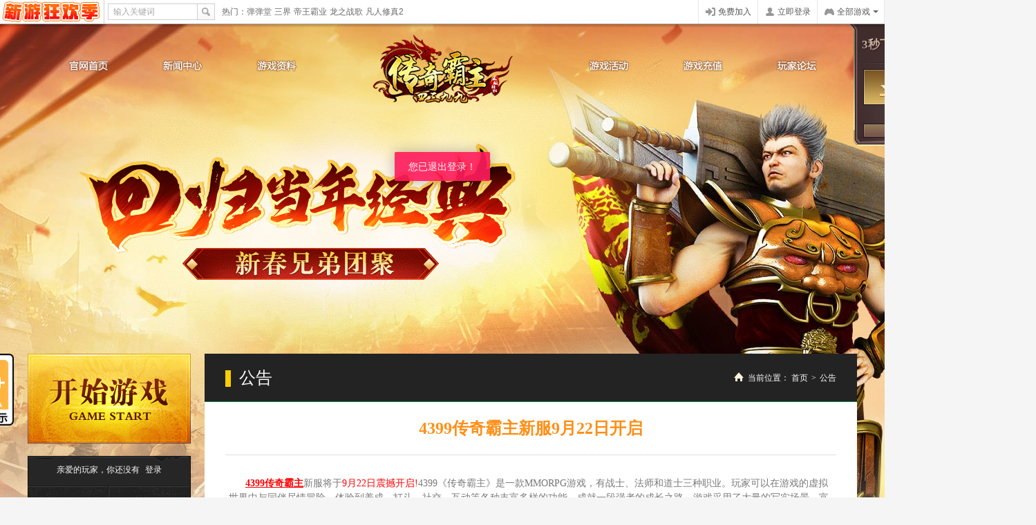

--- FILE ---
content_type: text/html; charset=utf-8
request_url: https://web.4399.com/cqbz/xwgg/gg/a1200533.html
body_size: 13106
content:
<!DOCTYPE html>
<html lang="zh">
	<head>
		<meta charset="utf-8" />
		<title>4399传奇霸主新服9月22日开启_传奇霸主_传奇霸主官网,4399传奇霸主网页游戏</title>
		<meta name="keywords" content="传奇霸主,4399传奇霸主,传奇霸主官网,网页游戏" />
		<meta name="description" content="4399《传奇霸主》是一款MMORPG游戏，有战士、法师和道士三种职业。玩家可以在游戏的虚拟世界中与同伴尽情冒险，体验到养成、打斗、社交、互动等各种丰富多样的功能，成就一段强者的成长之路。游戏采用了大量的写实场景，富有魔幻色彩的阵法。带给玩家各种酣畅淋漓的游戏体验和乐趣。" />
		<meta http-equiv="X-UA-Compatible" content="IE=edge,chrome=1" />
		<meta name="renderer" content="webkit" />
		<link rel="stylesheet" href="https://pic.my4399.com/re/cms/cqbz/portal/20210313/css/public.css" />
		<link id="wide-css" rel="stylesheet" href="https://pic.my4399.com/re/cms/cqbz/portal/20210313/css/public-1200.css" media="screen and (min-width:1250px)" />
		<!--[if lt IE 9]><script>!function(){var a;(a=function(){document.getElementById("wide-css").setAttribute("media",document.documentElement.clientWidth>=1250?"":"screen and (min-width:1250px)")})();window.attachEvent("onresize",a)}();</script><![endif]-->
		<link href="https://pic.my4399.com/re/cms/gw/css/popup/new_pop160615.css" rel="stylesheet" type="text/css" />
    	<link href="https://pic.my4399.com/re/cms/gw/css/popup/pop.css" rel="stylesheet" type="text/css" />
	</head>
	<body>
		<script src="https://pic.my4399.com/re/cms/feUtil/effectTj/1.1/effectTj.js"></script>
<script type="text/javascript">
	var otj_json = {
		'oid1':0000,
		'cid':3000,
		'game':'cqbz'
	};
	var d_tj = new effectTj(otj_json);
	d_tj.init();
</script>		<div class="popup_bj fixed_top" id="pop_bj"></div>
<div class="popup_box fixed_top popLoginReg" id="pop_box">
    <a href="javascript:void(0)" class="pop_cose" title="关闭">关闭</a>
    <div class="pop_content" id="pop_content" style="width: 600px;">
        <ul class="popRLSwitch">
            <li class="popRLSwitch__list popRLSwitch__list--current"><a href="javascript:void(0)" class="popRLSwitch__menu">用户登录</a></li>
            <li class="popRLSwitch__list" style="_margin-left:-4px;"><a href="javascript:void(0)" class="popRLSwitch__menu">免费注册</a></li>
        </ul>
        <div class="popReg fixed" id="pop_reg" style="display:none;">
            <ul class="popReg__regSwicth">
                <li class="popReg__regSList popReg__regSList--current" ref="myform">
                    <a href="javascript:void(0);" class="popReg__regMenu ajaxlink current">免费注册</a>
                </li>
                <li class="popReg__regSList" ref="myform_email">
                    <a href="javascript:void(0);" class="popReg__regMenu ajaxlink">邮箱注册</a>
                </li>
                <li class="popReg__regSList" ref="myform_phone">
                    <a href="javascript:void(0);" class="popReg__regMenu ajaxlink">手机注册</a>
                </li>
            </ul>
            <div class="popReg__regForm" id="popReg__regForm">
                <!-- 常规注册-->
                <form id="myform" name="myform" action="http://web.4399.com/user/?_c=reg" method="post" style="position:relative;" autocomplete="off" class="fui_form validform">
                    <input type="hidden" name="cid" value="3000" />
                    <ul class="form_box">
                        <li class="form_list fixed">
                            <label class="tr_tn" for="login_name">用户名：</label>
                            <div class="input_box">
                                <input name="login_name" class="input_txt input_w2" id="login_name" type="text" maxlength="20" autocomplete="off"><label for="login_name" class="input_tip" style="padding-left: 8px;">用户名</label>
                            </div>
                            <div class="validform_tip r_formtip" data-tip>
                                <em class="icon16"></em><span class="tip_text" data-text>6-20个字母和数字组成的用户名</span>
                            </div>
                        </li>
                        <li class="form_list fixed">
                            <label class="tr_tn" for="login_password">密码：</label>
                            <div class="input_box">
                                <input name="login_password" class="input_txt input_w2" id="login_password" type="password" maxlength="20" autocomplete="off"><label for="login_password" class="input_tip" style="padding-left: 8px;">密码</label>
                            </div>
                            <div class="validform_tip r_formtip" data-tip>
                                <em class="icon16"></em><span class="tip_text" data-text>6-20个字母和数字组成的登录密码</span>
                            </div>
                        </li>
                        <li class="form_list fixed">
                            <label class="tr_tn" for="relogin_pwd">确认密码：</label>
                            <div class="input_box">
                                <input name="relogin_pwd" class="input_txt input_w2" id="relogin_pwd" type="password" maxlength="20" autocomplete="off"><label for="relogin_pwd" class="input_tip" style="padding-left: 8px;">确认密码</label>
                            </div>
                            <div class="validform_tip r_formtip" data-tip>
                                <em class="icon16"></em><span class="tip_text" data-text></span>
                            </div>
                        </li>
                        <li class="form_list fixed" style="z-index:9999;">
                            <label class="tr_tn" for="email">电子邮件：</label>
                            <div class="input_box email_box">
                                <input name="email" class="input_txt input_w4" id="email" type="text"><label for="email" class="input_tip" style="padding-left: 8px;">电子邮箱</label>
                            </div>
                            <div class="validform_tip r_formtip" data-tip>
                                <em class="icon16"></em><span class="tip_text">用于找回密码、验证信息等</span>
                            </div>
                        </li>
                        <!--
                        <li class="form_list fixed">
                <label class="tr_tn" for="true_name">真实姓名：</label>
                <div class="input_box">
                    <input name="true_name" class="input_txt input_w2" id="true_name" type="text" maxlength="10" style="font-weight: bold;">
                </div>
                <div class="validform_tip r_formtip tip_success" data-tip="" style=""><em class="icon16"></em><span class="tip_text" data-text=""></span></div>
                        </li>
                        <li class="form_list fixed">
                <label class="tr_tn" for="sfz">身份证：</label>
                <div class="input_box">
                    <input name="sfz" class="input_txt input_w4" id="sfz" type="text" title="身份证号" maxlength="18" style="font-weight: bold;">
                </div>
                <div class="validform_tip r_formtip tip_success" data-tip="" style=""><em class="icon16"></em><span class="tip_text" data-text=""></span></div>
                        </li>-->
                        <li class="form_list fsbbox_list fixed">
                            <label class="tr_tn" for="">&nbsp;</label>
                            <div class="option_box_parent">
                                <a class="button_a blue_button reg_button">接受协议并提交注册</a>
                                <div class="b_formtip reg_pact"><a href="http://web.4399.com/local/200810/22-1230.html" target="_blank">《4399通行证用户服务协议》</a></div>
                            </div>
                        </li>
                    </ul>
                </form>

                <!--邮箱注册-->
                <form id="myform_email" class="fui_form validform"  style="display:none">
                    <div class="activation_tip fixed" style="display:none">
                        <i class="icon48 win_48"></i>
                        <h3 class="tip_title">注册好了，还差一步就可以了</h3>
                        <div class="tip_txt"><span class="whoEmail"></span> 将收到一封注册验证邮件，点击邮件中的验证链接即可开通您的帐户。</div>
                        <ul class="tip_l_box">
                            <li class="t_l_list"><strong>如长时间未收到邮件：</strong></li>
                            <li class="t_l_list">1. 请确认邮箱地址并检查垃圾箱（可能被误认为垃圾邮件）或重新注册</li>
                            <li class="t_l_list">2. 请用您的注册邮箱发送任意内容到ucenter@4399.cn，两分钟内自动开通</li>
                        </ul>
                        <a href="#" class="button_a blue_button activation_button whoEmailUrl" target="_blank">立即去邮箱开通帐号</a>
                    </div>

                    <ul class="form_box">
                        <li class="form_list fixed" style="z-index:9999;">
                            <label class="tr_tn" for="e_email">邮箱地址：</label>
                            <div class="input_box email_box">
                                <input name="email" class="input_txt input_w2" id="e_email"  title="例如：user@4399.com" datatype="e"  type="text" maxlength="50" autocomplete="off" />
                                <label for="e_email" class="input_tip" style="padding-left: 8px;">例如：user@4399.com</label>
                            </div>
                            <div class="validform_tip r_formtip" data-tip><em class="icon16"></em><span class="tip_text">常用邮箱地址</span></div>
                        </li>
                        <li class="form_list fixed">
                            <label class="tr_tn" for="e_login_password">密码：</label>
                            <div class="input_box">
                                <input name="login_password" class="input_txt input_w2" id="e_login_password" type="password" autocomplete="off" />
                                <label for="e_login_password" class="input_tip" style="padding-left: 8px;">密码</label>
                            </div>
                            <div class="validform_tip r_formtip" data-tip><em class="icon16"></em><span class="tip_text">6-20个字符</span></div>
                        </li>
                        <li class="form_list fixed">
                            <label class="tr_tn" for="e_relogin_pwd">确认密码：</label>
                            <div class="input_box">
                                <input name="relogin_pwd" class="input_txt input_w2" id="e_relogin_pwd" type="password"  autocomplete="off" />
                                <label for="e_relogin_pwd" class="input_tip" style="padding-left: 8px;">确认密码</label>
                            </div>
                            <div class="validform_tip r_formtip" data-tip><em class="icon16"></em><span class="tip_text"></span></div>
                        </li>
                        <li class="form_list fsbbox_list fixed">
                            <label class="tr_tn" for="">&nbsp;</label>
                            <div class="option_box_parent">
                                <a class="button_a blue_button reg_button">接受协议并提交注册</a>
                                <div class="b_formtip reg_pact"><a href="http://web.4399.com/local/200810/22-1230.html" target="_blank">《4399通行证用户服务协议》</a></div>
                            </div>
                        </li>
                    </ul>
                </form>
                <!--手机号注册-->
                <form id="myform_phone" class="fui_form validform" style="display:none" >
                    <ul class="form_box">
                        <li class="form_list fixed">
                            <label class="tr_tn" for="phone">手机号码：</label>
                            <div class="input_box">
                                <input name="phone" class="input_txt input_w2" id="phone" type="text" autocomplete="off" />
                                <label for="phone" class="input_tip" style="padding-left: 8px;">手机号码</label>
                            </div>
                            <button class="button_a white_button sendCode">获取验证码到手机</button>
                            <button class="button_a white_button button_disable" style="display:none;">30S后可重新获取</button>
                            <div class="validform_tip r_formtip" data-tip><em class="icon16"></em><span class="tip_text"></span></div>
                        </li>
                        <li class="form_list fixed">
                            <label class="tr_tn" for="phone_code">手机验证码：</label>
                            <div class="input_box">
                                <input name="phone_code" class="input_txt input_w1" id="phone_code" type="text" autocomplete="off"/>
                                <label for="phone_code" class="input_tip" style="padding-left: 8px;">手机验证码</label>
                            </div>
                            <div class="validform_tip r_formtip" data-tip><em class="icon16"></em><span class="tip_text">6 位验证码</span></div>
                        </li>
                        <li class="form_list fsbbox_list fixed">
                            <label class="tr_tn" for="p_login_password">密码：</label>
                            <div class="input_box">
                                <input name="login_password" class="input_txt input_w2" id="p_login_password" type="password" autocomplete="off"/>
                                <label for="p_login_password" class="input_tip" style="padding-left: 8px;">密码</label>
                            </div>
                            <div class="validform_tip r_formtip"  data-tip><em class="icon16"></em><span class="tip_text">6-20个字符</span></div>
                        </li>
                        <li class="form_list fixed">
                            <label class="tr_tn" for="p_relogin_pwd">确认密码：</label>
                            <div class="input_box">
                                <input name="relogin_pwd" class="input_txt input_w2" id="p_relogin_pwd" type="password" recheck="login_password" autocomplete="off" />
                                <label for="p_relogin_pwd" class="input_tip" style="padding-left: 8px;">确认密码</label>
                            </div>
                            <div class="validform_tip r_formtip" data-tip><em class="icon16"></em><span class="tip_text"></span></div>
                        </li>
                        <li class="form_list fsbbox_list fixed">
                            <label class="tr_tn" for="">&nbsp;</label>
                            <div class="option_box_parent">
                                <a class="button_a blue_button reg_button">接受协议并提交注册</a>
                                <div class="b_formtip reg_pact"><a href="http://web.4399.com/local/200810/22-1230.html" target="_blank">《4399通行证用户服务协议》</a></div>
                            </div>
                        </li>
                    </ul>
                </form>
            </div>
        </div>
        <div class="pop_login" id="pop_login">
            <div class="loginbox">
                <form class="fui_form" onsubmit="javascript:return false;" id="log_form" method="post">
                    <ul class="login_form form_box">
                        <li class="form_list first_list fixed">
                            <div class="input_box">
                                <input id="s_user" tabindex="1" name="username" class="input_txt input_w1" type="text" title="用户名 / 手机号 / 邮箱" autocomplete="off" spellcheck="false" style="font-weight: normal;"><label for="s_user" class="input_tip" style="padding-left: 63px;">用户名 / 手机号 / 邮箱</label>
                                <a href="javascript:void(0)" class="qr_code_icon" id="qr_login" title="二维码登录"></a>
                            </div>
                            <label class="icon_box" for="s_user"><em class="icon16 user_16_gray"></em></label>
                        </li>
                        <li class="form_list fixed">
                            <div class="input_box">
                                <input id="s_password" name="password" tabindex="2" class="input_txt input_w1" type="password" title="密码" style="font-weight:bold;"><label for="s_password" class="input_tip" style="padding-left: 63px;">密码</label>
                            </div>
                            <label class="icon_box" for="s_password"><em class="icon16 key_16_gray"></em></label>
                        </li>
                        <li id="code_label" class="form_list fixed" style="display:none;">
                            <div class="input_box">
                                <input id="s_imgcode" name="code" tabindex="3" class="input_txt input_w2" type="text" title="验证码" autocomplete="off"><label for="s_imgcode" class="input_tip" style="padding-left: 63px;">验证码</label>
                            </div>
                            <label class="icon_box" for="s_imgcode"><em class="icon16 imgcode_16_gray"></em></label>
                            <a class="img_code" href="javascript:void(0)"><img alt="验证码"></a>
                        </li>
                    </ul>
                    <ul class="login_form">
                        <li class="form_list auto_login fixed" title="请勿在公共电脑使用此功能">
                            <input class="checkbox_a" type="checkbox" name="autologin" id="auto_login" style="display: none;"><label class="fui_checkbox" for="auto_login"></label>
                            <label class="auto_login_l" for="auto_login">下次自动登录</label>
                            <a class="forget" target="_blank" href="http://web.4399.com/user/safecenter.php">忘记密码？</a>
                        </li>
                        <li class="form_list">
                            <input class="submit" type="submit" value="提交登录" tabindex="4" />
                        </li>
                    </ul>
                </form>
            </div>
            <!-- 二维码登录 -->
            <div class="qr_code_login" style="display:none;">
                <div class="qcl_top">
                    <a href="javascript:void(0)" class="how_to_use"><i class="icon16 help_16"></i><span class="name">如何使用</span></a>
                    <a href="javascript:void(0)" class="back qr_code_back"><i class="icon16 cose_gray_16"></i><span class="name">返回</span></a>
                </div>
                <div class="qr_code">
                    <div  class="qr_code_img">
                        <i class="icon_4399"></i>
                        <img alt="扫描二维码" />
                    </div>
                    <div class="help_side"></div>
                    <a href="javascript:;" class="refresh refreshQrcode">
                        <i class="refresh_gray_30"></i>
                        <span>二维码失效<br>点击刷新</span>
                    </a>
                </div>
                <div class="qr_code_confirm" style="display:none;">
                    <i class="icon48 win_48"></i>
                    <h3 class="tip_title">扫描成功</h3>
                    <div class="tip_txt">请在手机上允许登录</div>
                    <a class="afresh" href="javascript:void(0)">重新扫描</a>
                </div>
                <a href="http://www.4399.cn/app-qd-login4399.html" target="_blank" class="down_game_box">下载游戏盒扫描登录</a>
            </div>

            <!--第三方登录-->
            <ul class="with_other_login login_other_site" data-othertype="new" data-hasRegLink="1">
                <li class="label_name">
                    <span class="name">第三方登录：</span>
                </li>
            </ul>
        </div>
    </div>
</div>
<div class="popup_box fixed_top pop_select_server" id="server_box" style="height:472px;">
    <a href="javascript:void(0)" class="pop_cose" title="关闭">关闭</a>
    <dl class="server_box" id="select_box">
        <dt class="s_m_title">
        <ul class="s_menu_box">
            <li class="sm_list">
                <a href="http://web.4399.com/cqbz/" data-re="1" target="_blank" class="sm_menu">进入官网</a>
                <i class="line"></i>
            </li>
            <li class="sm_list">
                <a href="http://web.4399.com/" target="_blank" class="sm_menu">游戏平台</a>
                <i class="line"></i>
            </li>
            <li class="sm_list">
                <a href="http://web.4399.com/ihd/download_client.php" target="_blank" class="sm_menu">下载游戏大厅</a>
            </li>
        </ul>
        <div class="s_placard" id="news">
            <ul class="s_p_box" >
                <li class="s_p_list">
                    <a href="" class="s_p_menu">加载公告中...</a>
                </li>
            </ul>
        </div>
        </dt>
        <dd class="banner">
            <a href="#" class="link" target="_blank"></a>
        </dd>
        <dd>
            <div class="title_box">
                <span class="name">推荐服务器</span>
                <ul class="r_menu logined"  >
                    <li class="rm_list">您好</li>
                    <li class="rm_list"><span class="username_a"></span></li>
                    <li class="rm_list"><a href="http://web.4399.com/user/modifypwd.php" target="_blank" class="menu">修改密码</a></li>
                    <li class="rm_list"><a href="https://pay.4399.com/?gamename=cqbz" target="_blank" class="menu">游戏充值</a></li>
                    <li class="rm_list" style="display:none;"><a href="javascript:void(0)" class="menu global_logout">退出登录</a></li>
                </ul>
            </div>
            <ul class="rec_server fixed" id="good_servers">
                <li class="rs_list">
                    <a href="" class="rs_menu"></a>
                </li>
            </ul>

            <div class="title_box" style="display:none">
                <span class="name">我最近玩过服务器</span>
            </div>
            <ul class="history_server fixed" id="my_servers" style="display:none">

            </ul>

            <div class="title_box">
                <div class="quick">
                    <!-- 下方此行由label改为span，防止被通用表单插件处理input聚焦时隐藏掉 -->
                    <span class="tr_tn">输入服务器：</span>
                    <div class="input_box">
                        <input class="input_txt ipt2" id="quit_serverid" type="text" title="填数字" placeholder="填数字">
                    </div>
                    <input type="button" class="enter_button quit_togame_btn" value="进入" id="button" name="button">
                </div>
                <span class="name">所有服务器</span>
            </div>
            <ul class="server_some" id="pages" style="display:none">
            </ul>
            <div class="all_server_parent" id="all_server_parent">
                <div id="scrollbar">
                    <div class="scrollbar">
                        <div class="track">
                            <div class="thumb">
                                <div class="end"></div>
                            </div>
                        </div>
                        <div class="bar"></div>
                    </div>
                    <div class="viewport">
                        <div class="overview">
                            <div class="all_server" id="all_servers">

                            </div>
                        </div>
                    </div>
                </div>
            </div>

        </dd>
    </dl>
</div>
		<div class="wrapper">
			<div class="bg">
				<ul class="bg__img-list">
					<li class="bg__img bg__img--01"></li>
					<li class="bg__img bg__img--02"></li>
					<li class="bg__img bg__img--03"></li>
					<li class="bg__img bg__img--04"></li>
					<li class="bg__img bg__img--05"></li>
					<li class="bg__img bg__img--06"></li>
				</ul>
				<div class="bg__flash"><i id="bg__flash"></i></div>
			</div>
			<div class="content">
				<div class="center">
					<div class="header">
    <a href="http://web.4399.com/cqbz/" class="logo">传奇霸主</a>
    <div class="slogan"></div>
    <div class="nav" data-cid=60837>
		<ul class="nav__list">
		    		     	<li class="nav__item nav__item--1">
		     		<a href="https://web.4399.com/cqbz/"  class="nav__link tj" data-tj="{id:1,title:'传奇霸主官网首页'}">
		     			<span class="nav__txt nav__txt--top">官网首页</span>
		     			<span class="nav__txt nav__txt--bottom">Home</span>
		     		</a>
		     	</li>
		    		     	<li class="nav__item nav__item--2">
		     		<a href="https://web.4399.com/cqbz/xwgg/" target="_blank" class="nav__link tj" data-tj="{id:2,title:'传奇霸主新闻中心'}">
		     			<span class="nav__txt nav__txt--top">新闻中心</span>
		     			<span class="nav__txt nav__txt--bottom">Home</span>
		     		</a>
		     	</li>
		    		     	<li class="nav__item nav__item--3">
		     		<a href="https://web.4399.com/cqbz/yxzl/" target="_blank" class="nav__link tj" data-tj="{id:3,title:'传奇霸主游戏资料'}">
		     			<span class="nav__txt nav__txt--top">游戏资料</span>
		     			<span class="nav__txt nav__txt--bottom">Home</span>
		     		</a>
		     	</li>
		    		     	<li class="nav__item nav__item--4">
		     		<a href="http://web.4399.com/cqbz/xwgg/hdd/" target="_blank" class="nav__link tj" data-tj="{id:4,title:'传奇霸主游戏活动'}">
		     			<span class="nav__txt nav__txt--top">游戏活动</span>
		     			<span class="nav__txt nav__txt--bottom">Home</span>
		     		</a>
		     	</li>
		    		     	<li class="nav__item nav__item--5">
		     		<a href="https://pay.4399.com/?gamename=cqbz" target="_blank" class="nav__link tj" data-tj="{id:5,title:'传奇霸主游戏充值'}">
		     			<span class="nav__txt nav__txt--top">游戏充值</span>
		     			<span class="nav__txt nav__txt--bottom">Home</span>
		     		</a>
		     	</li>
		    		     	<li class="nav__item nav__item--6">
		     		<a href="https://my.4399.com/forums/mtag-131603" target="_blank" class="nav__link tj" data-tj="{id:6,title:'传奇霸主玩家论坛'}">
		     			<span class="nav__txt nav__txt--top">玩家论坛</span>
		     			<span class="nav__txt nav__txt--bottom">Home</span>
		     		</a>
		     	</li>
		    		</ul>
    </div>
</div>					<div class="main">
						<div class="main-side">
        <img class="sl-tip__img" style="display:none;position:absolute;left: -100px;top:0px;width:80px;cursor:pointer;" src="https://webpic.my4399.com/re/cms/newup/2108/241032494406.png" alt="" />
    <div class="sl-tip__dialog" style="display:none;">
    	<div class="sl-tip__box">
    		<a href="javascript:void(0);" class="sl-tip__close" hidefocus="true">×</a>
    		<div class="sl-tip__content"><h1 style="margin-left:0;text-indent:0;text-align:center;">
	<strong><span style="font-family:微软雅黑;letter-spacing:0;">适龄提示</span></strong><strong></strong> 
</h1>
<p style="margin-top:0;margin-right:0;margin-bottom:0;margin-left:0;padding:0 0 0 0;vertical-align:baseline;line-height:150%;">
	<span style="font-family:微软雅黑;line-height:150%;font-size:12px;">1）本游戏是一款大型多人MMORPG游戏，适用于年满 16 周岁及以上的用户，建议未成年人在家长监护下使用游戏产品。<br />
2）游戏采用全新引擎开发，拥有明显优于其他同类产品的画面和操作体验，基于2.5D的画面效果给用户带来震撼的直观感受。<br />
3）本游戏中有用户实名认证系统，认证为未成年人的用户将接受以下管理：<br />
游戏中部分玩法和道具需要付费。未满 8 周岁的用户不能付费；8 周岁以上未满 16 周岁的未成年人用户，单次充值金额不得超过 50 元人民币，每月充值金额累计不得超过 200 元人民币；16 周岁以上的未成年人用户，单次充值金额不得超过 100 元人民币，每月充值金额累计不得超过 400 元人民币。</span><span style="font-family:微软雅黑;line-height:150%;"><br />
<span style="white-space:normal;font-family:宋体;">未成年用户仅在周五、周六、周日的每日20:00-21:00有1小时的游戏体验时间。</span> </span><a href="http://my.4399.com/forums/thread-60399626" target="_blank" style="font-family:微软雅黑;"><span style="color:#E53333;">》查看详情《</span></a> 
</p>
<p style="margin-top:0;margin-right:0;margin-bottom:0;margin-left:0;padding:0 0 0 0;vertical-align:baseline;line-height:150%;">
	<span style="font-family:微软雅黑;line-height:150%;font-size:12px;"> 4）该游戏设置多职业玩法，每一个玩家都能在游戏中体会不一样的人生，所有情节的发生、经验值取得等活动都是在网络上即时发生，游戏中设置组队模式，玩家在游戏过程中能体验到团结合作的乐趣。<br />
</span> 
</p>
<p>
	<br />
</p></div>
    	</div>
    </div>
    	<div class="start">
		<a href="javascript:;" id="gamestart" class="start__btn tj" data-tj="{id:11,title:'开始游戏'}">开始游戏</a>
	</div>
	<div class="login">
		<!-- 登录前 -->
		<p class="loging" style="display:block;"><span class="loging__txt">亲爱的玩家，你还没有</span>
			<a class="loging__link loging__link--login" id="globalLoginBtn" href="javascript:;">登录</a>
		</p>
		<!-- 登录后 -->
		<p class="logined" style="display:none;">
			您好：<span class="username"><a href="javascript:;" target="_blank" ></a></span>
			<a href="https://pay.4399.com/?gamename=cqbz" target="_blank">充值</a>
			<a class="global_logout">退出</a>
		</p>
	</div>
	<div class="main-link" data-cid=60835>
					<a href="https://web.4399.com/cqbz/xsk/" target="_blank" class="main-link__item main-link__item--1 tj" data-tj="{id:21,title:'新手卡'}">新手卡</a>
					<a href="https://pic.my4399.com/re/cms/cqbz/clients/cqbz_20210604_dlq/cqbz.exe" target="_blank" class="main-link__item main-link__item--2 tj" data-tj="{id:22,title:'登录器下载'}"><font style="color:#ff0">登录器下载</font></a>
			</div>
	<div class="quick-link" data-cid=60834>
					<a class="quick-link__item quick-link__item--1 tj" data-tj="{id:31,title:'血魔圣体'}" href="https://web.4399.com/cqbz/yxzl/xszn/a1100083.html" target="_blank">血魔圣体</a>
					<a class="quick-link__item quick-link__item--2 tj" data-tj="{id:32,title:'元婴系统'}" href="https://web.4399.com/cqbz/yxzl/gsjj/a1100089.html" target="_blank">元婴系统</a>
					<a class="quick-link__item quick-link__item--3 tj" data-tj="{id:33,title:'封号系统'}" href="https://web.4399.com/cqbz/yxzl/gsjj/a1100092.html" target="_blank">封号系统</a>
					<a class="quick-link__item quick-link__item--4 tj" data-tj="{id:34,title:'会员系统'}" href="https://web.4399.com/cqbz/yxzl/xszn/a1100081.html" target="_blank">会员系统</a>
					<a class="quick-link__item quick-link__item--5 tj" data-tj="{id:35,title:'恶魔出世'}" href="https://web.4399.com/cqbz/yxzl/yxts/a1100098.html" target="_blank">恶魔出世</a>
					<a class="quick-link__item quick-link__item--6 tj" data-tj="{id:36,title:'装备回收'}" href="https://web.4399.com/cqbz/yxzl/yxts/a1100105.html" target="_blank">装备回收</a>
			</div>
	<div class="side-show" data-cid=60832>
					<a class="side-show__link tj" data-tj="{id:41,title:'侧边展示1'}" href="http://web.4399.com/ihd/download_client.php?cid=3000" target="_blank"><img src="https://webpic.my4399.com/re/cms/newup/2308/091618576373.jpg" alt=""></a>
			</div>
	<div class="service">
		<h3 class="service__title">客服中心</h3>
		<div class="service__content" data-cid=60836>
			<div class="service__list">
									<a href="https://web.4399.com/kefu/online/cqbz.html" class="service__link service__link--1 tj" data-tj="{id:51,title:'在线客服'}" title="在线客服" target="_blank">
						<i class="service__icon service__icon--1"></i><span class="service__link-txt">在线客服</span>
					</a>
									<a href="https://web.4399.com/kefu/online/pay_comp.html" class="service__link service__link--2 tj" data-tj="{id:52,title:'充值客服'}" title="充值客服" target="_blank">
						<i class="service__icon service__icon--2"></i><span class="service__link-txt">充值客服</span>
					</a>
									<a href="https://web.4399.com/kefu/?ac=freeService&k=message" class="service__link service__link--3 tj" data-tj="{id:53,title:'游戏留言'}" title="游戏留言" target="_blank">
						<i class="service__icon service__icon--3"></i><span class="service__link-txt">游戏留言</span>
					</a>
							</div>
			<div class="service__txt">
									<p>客服中心内容</p><p style="white-space: normal;">在线客服：<a href="https://onlinekf.we4399.com/?g=cqbz" target="_blank" textvalue="点击进入">点击进入</a></p><p style="white-space: normal;">充值热线：400-655-4399转188</p><p style="white-space: normal;">服务监督：<a href="http://web.4399.com/kefu/?ac=supervise" target="_blank" style="color: rgb(0, 0, 0);">点击进入</a></p><p style="white-space: normal;"><br/></p><p><br style="white-space: normal;"/></p><p><br/></p>							</div>
		</div>
	</div>
	<div class="cooperator" data-cid=60824>
		<h3 class="cooperator__title">
			合作媒体<i class="cooperator__title-arr"></i><i class="cooperator__title-mask"></i>
		</h3>
		<ul class="cooperator__list ">
							<li class="cooperator__item">
					<a class="cooperator__link" target="_blank" title="4399网页游戏" href="https://web.4399.com/">4399网页游戏</a>
				</li>
					</ul>
	</div>
</div>						<div class="main-content">
							<div class="top">
								<h2 class="top-title">公告</h2>
								<ul class="breadcrumb">
									<li class="breadcrumb__item breadcrumb__item--phrase">当前位置：</li>
									<li class="breadcrumb__item">
										<a href="http://web.4399.com/cqbz/" class="breadcrumb__link">首页</a>
									</li>
									<li class="breadcrumb__item breadcrumb__item--separator">&gt;</li>
									<li class="breadcrumb__item">
										<a href="http://web.4399.com/cqbz/xwgg/gg/" class="breadcrumb__link">公告</a>
									</li>
								</ul>
							</div>
							<div class="bottom">
								<div class="article">
									<h3 class="article__title">4399传奇霸主新服9月22日开启</h3>
									<div class="article__content">
										<p style="white-space: normal; text-indent: 2em;"><a href="http://web.4399.com/cqbz/" target="_blank" style="font-size: 14px; color: rgb(255, 0, 0); text-decoration: underline;"><strong><span style="font-size: 14px; color: rgb(255, 0, 0);">4399传奇霸主</span></strong></a><span style="font-family: 微软雅黑, &quot;microsoft yahei&quot;; font-size: 14px;">新服将于</span><span style="font-size: 14px;"><span style="font-family: 微软雅黑, &quot;microsoft yahei&quot;;"></span><span style="font-family: 微软雅黑, &quot;microsoft yahei&quot;; color: rgb(255, 0, 0);">9月22日震撼开启!</span><span style="font-family: Arial;"></span>4399《传奇霸主》是一款MMORPG游戏，有战士、法师和道士三种职业。玩家可以在游戏的虚拟世界中与同伴尽情冒险，体验到养成、打斗、社交、互动等各种丰富多样的功能，成就一段强者的成长之路。游戏采用了大量的写实场景，富有魔幻色彩的阵法。带给玩家各种酣畅淋漓的游戏体验和乐趣。</span></p><p><!--5f39ae17-8c62-4a45-bc43-b32064c9388a:[base64]--></p><p style="white-space: normal; text-indent: 2em;"><span style="font-size: 14px;"></span><br/></p><p style="white-space: normal; text-indent: 2em;"><br/><span style="font-size: 14px; font-family: 微软雅黑, &quot;microsoft yahei&quot;;"></span></p><p style="white-space: normal;"><span style="font-size: 14px; font-family: 微软雅黑, &quot;microsoft yahei&quot;;"></span></p><p style="white-space: normal;"><span style="font-family: 微软雅黑, &quot;Microsoft YaHei&quot;; font-size: 14px;"></span></p><p style="white-space: normal;"><span style="font-family: 微软雅黑, &quot;Microsoft YaHei&quot;; font-size: 14px;">新服名称：</span><span style="font-family: 微软雅黑, &quot;Microsoft YaHei&quot;; font-size: 14px;">&nbsp;<span style="font-family: 微软雅黑, &quot;Microsoft YaHei&quot;; font-size: 14px; color: rgb(255, 0, 0);"><strong>双线</strong></span><span style="color: rgb(255, 0, 0);"><strong><strong style="color: rgb(255, 0, 0); font-family: 微软雅黑, &quot;Microsoft YaHei&quot;; font-size: 14px; white-space: normal;">1981服</strong></strong><strong></strong></span></span></p><p style="white-space: normal;"><span style="font-family: 微软雅黑, &quot;Microsoft YaHei&quot;; font-size: 14px;">开启时间：&nbsp;</span><span style="font-family: 微软雅黑, &quot;Microsoft YaHei&quot;; font-size: 14px; color: rgb(255, 0, 0);"><strong>9月22日（周五）9:00</strong></span></p><p style="white-space: normal;"><span style="font-family: 微软雅黑, &quot;Microsoft YaHei&quot;; font-size: 14px; color: rgb(255, 0, 0);"><strong></strong></span><br/></p><p style="white-space: normal;"><br/></p><p style="white-space: normal;"><br/></p><p style="white-space: normal;"><span style="font-size: 14px; font-family: 微软雅黑, &quot;microsoft yahei&quot;;">点击查看新服活动：</span><a href="http://web.4399.com/cqbz/xwgg/hdd/a1100135.html" target="_blank" textvalue="点我查看" style="color: rgb(255, 0, 0); text-decoration: underline;"><span style="color: rgb(255, 0, 0);"><strong><span style="color: rgb(255, 0, 0); font-size: 14px; font-family: 微软雅黑, &quot;microsoft yahei&quot;;">点我查看</span></strong></span></a><br/></p><p style="white-space: normal; text-indent: 2em;"><a href="http://web.4399.com/cqbz/" target="_blank" style="font-size: 14px; text-decoration: underline; color: rgb(255, 0, 0);"><span style="color: rgb(255, 0, 0);"><strong><span style="color: rgb(255, 0, 0); font-size: 14px;">4399传奇霸主</span></strong></span></a><span style="font-family: Arial; font-size: 14px;">复古传奇，原汁原味，一起决战沙巴克吧！</span></p><p style="white-space: normal; text-indent: 2em;"><span style="font-family: Arial; font-size: 14px;"><br/></span></p><p style="text-align: center;"><br/></p><p style="white-space: normal; text-indent: 2em;"><span style="font-size: 14px; font-family: 微软雅黑, &quot;microsoft yahei&quot;;"></span><br/></p><p style="white-space: normal; text-align: right;"><br/><strong><span style="color: rgb(0, 176, 240);"><strong><span style="font-size: 14px;"></span><span style="text-indent: 24px; font-size: 14px; font-family: 微软雅黑, &quot;microsoft yahei&quot;; color: rgb(255, 0, 0);">4399传奇霸主</span></strong></span><strong><span style="font-size: 14px; font-family: 微软雅黑, &quot;microsoft yahei&quot;;">运营团队</span></strong><br/></strong><span style="color: rgb(0, 176, 240);"></span></p><hr style="white-space: normal;"/><p style="white-space: normal;"><span style="font-size: 14px; font-family: 微软雅黑, &quot;microsoft yahei&quot;;">精彩网页游戏平台：</span><a href="http://web.4399.com/" target="_self" style="font-family: arial, helvetica, sans-serif; font-size: 14px; color: rgb(255, 0, 0);">http://web.4399.com/</a></p><p style="white-space: normal;"><br/></p><p><br style="font-size: 13.3333px; white-space: normal;"/></p><p><br style="font-size: 13.3333px; white-space: normal;"/></p><p><br style="white-space: normal;"/></p><p><br/></p>									</div>
									<div class="article__link-box" id="art_links">
										<p>
	<span style="color:#000000;">4399 传奇霸主官方网站 ： </span><a href="http://web.4399.com/cqbz/" target="_blank"><span style="color:#000000;">http://web.4399.com/cqbz/</span></a>
</p>
<p>
	<span style="color:#000000;">4399 传奇霸主官方论坛 ：</span><a href="https://my.4399.com/forums/mtag-131603" target="_blank"><span style="color:#000000;"> https://my.4399.com/forums/mtag-131603</span></a>
</p>
<p>
	<span style="color:#000000;">4399 网页游戏平台 ：</span><a href="http://web.4399.com/" target="_blank"><span style="color:#000000;">http://web.4399.com/</span></a>
</p>									</div>
								</div>
								<div class="page-nav-box" id="updown">上一篇:<a href="http://web.4399.com/cqbz/xwgg/gg/a1200409.html">4399传奇霸主新服9月21日开启</a>&nbsp;&nbsp;&nbsp;&nbsp;下一篇:<a href="http://web.4399.com/cqbz/xwgg/gg/a1200698.html">4399传奇霸主新服9月23日开启</a></div>
								<div class="info info--article">
									<h4 class="info__title">相关新闻</h4>
									<ul class="info__list">
																					<li class="info__item">
												<a class="info__link" title="4399传奇霸主新服10月21日开启" href="https://web.4399.com/cqbz/xwgg/gg/a1203380.html" target="_blank">[公告] 4399传奇霸主新服10月21日开启</a>
											</li>
																					<li class="info__item">
												<a class="info__link" title="4399传奇霸主10月20日合服公告" href="http://web.4399.com/cqbz/xwgg/hdd/a1203354.html" target="_blank">[活动] 4399传奇霸主10月20日合服公告</a>
											</li>
																					<li class="info__item">
												<a class="info__link" title="4399传奇霸主打击脚本封号规则" href="https://web.4399.com/cqbz/xwgg/gg/a1186151.html" target="_blank">[公告] 4399传奇霸主打击脚本封号规则</a>
											</li>
																					<li class="info__item">
												<a class="info__link" title="4399网游平台支付防欺诈提醒" href="https://my.4399.com/forums/thread-63595704" target="_blank">[公告] 4399网游平台支付防欺诈提醒</a>
											</li>
																					<li class="info__item">
												<a class="info__link" title="一起努力，打造绿色健康游戏环境" href="https://web.4399.com/cqbz/xwgg/gg/a1102683.html" target="_blank">[公告] 一起努力，打造绿色健康游戏环境</a>
											</li>
																					<li class="info__item">
												<a class="info__link" title="4399传奇霸主每周五11:30时跨服匹配公告" href="https://web.4399.com/cqbz/xwgg/gg/a1130464.html" target="_blank">[公告] 4399传奇霸主每周五11:30时跨服匹配公告</a>
											</li>
																			</ul>
								</div>
							</div>
						</div>
					</div>
					<div class="footer2016 footer2016--white">
    <div class="footer2016__cnt">
        <a class="footer2016__logo" href="http://web.4399.com/" target="_blank">4399网页游戏</a>
        <i class="footer2016__vl"></i>
        <div class="footer2016__left">
            <div class="footer2016-nav">
    <ul class="footer2016-nav__list">
        <li class="footer2016-nav__item">
            <a href="http://web.4399.com/ddt/" target="_blank">弹弹堂</a><i></i>
        </li>
        <li class="footer2016-nav__item">
            <a href="http://web.4399.com/rxdm/" target="_blank" style="font-weight:bold;color: red!important;">热血大明</a><i></i>
        </li>
        <li class="footer2016-nav__item">
            <a href="http://web.4399.com/bscq/" target="_blank">白蛇传奇</a><i></i>
        </li>
        <li class="footer2016-nav__item">
            <a href="http://web.4399.com/jtzol/" target="_blank">九天传</a><i></i>
        </li>
        <li class="footer2016-nav__item">
            <a href="http://web.4399.com/sgcs/" target="_blank" style="font-weight:bold;color: red!important;">上古传说</a><i></i>
        </li>
        <li class="footer2016-nav__item">
            <a href="http://smzt.4399.com/" target="_blank">神魔遮天</a><i></i>
        </li>
        <li class="footer2016-nav__item">
            <a href="http://web.4399.com/frxz2/" target="_blank">凡人修真2</a><i></i>
        </li>
        <li class="footer2016-nav__item">
            <a href="http://web.4399.com/mhfx/" target="_blank">梦幻飞仙</a><i></i>
        </li>
        <li class="footer2016-nav__item">
            <a href="http://web.4399.com/cqbz/" target="_blank">传奇霸主</a><i></i>
        </li>
        <li class="footer2016-nav__item">
            <a href="http://web.4399.com/xxsy/" target="_blank">仙侠神域</a><i></i>
        </li>
        <li class="footer2016-nav__item">
            <a href="http://web.4399.com/czzzt/" target="_blank">村长征战团</a><i></i>
        </li>
    </ul>
</div>
<p class="footer2016__advc">
    健康游戏忠告：抵制不良游戏 拒绝盗版游戏 注意自我保护 谨防受骗上当 适度游戏益脑 沉迷游戏伤身 合理安排时间 享受健康生活
</p>
<p class="footer2016__crdl"> 文明办网文明上网 <a href="http://web.4399.com/kefu/?ac=supervise" style="text-decoration: underline;" target="_blank">纠纷处理</a> 游戏适用年龄：16+  <a href="http://web.4399.com/jiazhang/" style="text-decoration: underline;" target="_blank">未成年人家长监护</a>|<a href="http://www.beian.gov.cn/portal/registerSystemInfo?recordcode=35020302000081" target="_blank><img src="//pic.my4399.com/re/cms/web/images/security.png" width="20" height="20" class="net_wh">闽公网安备 35020302000081号</a>|<a href="http://web.4399.com/local/a612571.html" style="text-decoration: underline;" target="_blank">隐私政策</a></p>            <p class="footer2016__crdl">网络文化经营许可证:<a target="_blank"  href="http://ccm.mct.gov.cn/ccnt/sczr/service/business/emark/toDetail/9F5113E34F5E4443A68F11E8A6E2685C"><img src="//pic.my4399.com/re/cms/web/images/net_wh.png" width="20" height="20"/>闽网文〔2021〕4071-076号</a> 
<a target="_blank"  href="http://www.4399.com/zs/chuban.html" >网出证(闽)字第015号</a> ISNB 978-7-89404-095-4 软著登记号：2013SR05584<a href="https://beian.miit.gov.cn" target="_blank">ICP证：闽B2-20040099</a><a  target="_blank" href="http://sq.ccm.gov.cn/ccnt/sczr/service/business/emark/gameNetTag/F35FC9BEF91252AEE040007F01003007"><img src="//pic.my4399.com/re/cms/web/images/game_ba.png" width="20" height="20"/>文网游备字[2012]W-CSG022号</a></p>
            <p class="footer2016__copyright">Copyright © 2006-<span id="footer2016Year">2018<script>document.getElementById('footer2016Year').innerHTML=new Date().getFullYear();</script></span> <a href="http://web.4399.com/" target="_blank">web.4399.com</a>
四三九九网络股份有限公司 400-683-4399</p>        </div>
    </div>
</div>				</div>
			</div>
		</div>
		<script type="text/javascript" src="https://pic.my4399.com/js/core.js" data-config="https://pic.my4399.com/re/cms/gw/js/config.js" data-spec="web_4399_top" data-deps="lib/jquery feUtil/animate/animate.js" data-game="传奇霸主" data-en="cqbz" data-main="gw/fzgw_3.js" data-extrajs="https://pic.my4399.com/re/cms/web/js/widget/winmsg.js"></script>
<!--[if IE 6]>
    <script type="text/javascript" src="https://pic.my4399.com/re/cms/feUtil/pngie6/png.js"></script>
    <script type="text/javascript">
        window.onload = function(){
            png.fix(".logo, .slogan, .banner__figure img, .tab-box__content-item .role__img img,.service__icon,.pngfix,.info__item,.quick-link__item");
        }
    </script>
<![endif]-->
 <script type="text/javascript">
 var wd_data = {
 "down": "http://web.4399.com/ihd/download_client.php?cid=0035",
 "them": "cq"
 };
 </script>
 <script src="//pic.my4399.com/re/cms/feUtil/weiduanJs/weiduan.js"></script>	</body>
</html>

--- FILE ---
content_type: text/html; charset=utf-8
request_url: https://web.4399.com/util/get_login.php?&jsoncallback=jsonp_0039476785856050745
body_size: 427
content:
jsonp_0039476785856050745({"status":true,"loginType":"","username":"","loginStatus":"logout","uid":null,"base_oid":null,"nick":"","referer":"https:\/\/web.4399.com\/cqbz\/xwgg\/gg\/a1200533.html","validateState":null})

--- FILE ---
content_type: text/html; charset=utf-8
request_url: https://web.4399.com/user/?_c=index&_a=showSfz&jsoncallback=jQuery172036859140935159185_1769034608847&_=1769034609484
body_size: 65
content:
jQuery172036859140935159185_1769034608847({"state":1})

--- FILE ---
content_type: text/html; charset=utf-8
request_url: https://web.4399.com/util/get_login.php?jsoncallback=jQuery172036859140935159185_1769034608848&_=1769034609487
body_size: 439
content:
jQuery172036859140935159185_1769034608848({"status":true,"loginType":"","username":"","loginStatus":"logout","uid":null,"base_oid":null,"nick":"","referer":"https:\/\/web.4399.com\/cqbz\/xwgg\/gg\/a1200533.html","validateState":null})

--- FILE ---
content_type: text/html; charset=utf-8
request_url: https://web.4399.com/util/get_login.php?jsoncallback=jQuery172036859140935159185_1769034608849&_=1769034609690
body_size: 439
content:
jQuery172036859140935159185_1769034608849({"status":true,"loginType":"","username":"","loginStatus":"logout","uid":null,"base_oid":null,"nick":"","referer":"https:\/\/web.4399.com\/cqbz\/xwgg\/gg\/a1200533.html","validateState":null})

--- FILE ---
content_type: text/html; charset=utf-8
request_url: https://web.4399.com/user/?_c=login&jsoncallback=jQuery172036859140935159185_1769034608850&_a=out&_=1769034611045
body_size: 1672
content:
jQuery172036859140935159185_1769034608850({"state":true})

--- FILE ---
content_type: text/html; charset=utf-8
request_url: https://web.4399.com/games.php?py=1&jsoncallback=jQuery172036859140935159185_1769034608851&_=1769034611048
body_size: 5733
content:
jQuery172036859140935159185_1769034608851({"ddt":{"name":"\u5f39\u5f39\u5802","url":"https:\/\/web.4399.com\/ddt\/","py":"dandantang","src2":"","h5":"0"},"sj2":{"name":"\u4e09\u754c","url":"https:\/\/web.4399.com\/sj2\/","py":"sanjie","src2":"","h5":"0"},"dwby":{"name":"\u5e1d\u738b\u9738\u4e1a","url":"https:\/\/web.4399.com\/dwby\/","py":"diwangbaye","src2":"","h5":"0"},"lzzg":{"name":"\u9f99\u4e4b\u6218\u6b4c","url":"https:\/\/web.4399.com\/lzzg\/","py":"longzhizhange","src2":"","h5":"0"},"frxz2":{"name":"\u51e1\u4eba\u4fee\u771f2","url":"https:\/\/frxz2.4399.com\/","py":"fanrenxiuzhen2","src2":"","h5":"0"},"mhjh":{"name":"\u68a6\u56de\u6c5f\u6e56","url":"https:\/\/web.4399.com\/mhjh\/","py":"menghuijianghu","src2":"","h5":"0"},"ddts":{"name":"\u5f39\u5f39\u58022\u6000\u65e7","url":"https:\/\/web.4399.com\/ddts\/","py":"dandantang2","src2":"","h5":"0"},"djx":{"name":"\u5200\u5251\u7b11\u4e4b\u9738\u5200","url":"https:\/\/web.4399.com\/djx\/","py":"daojianxiaozhibadao","src2":"","h5":"0"},"mhxx":{"name":"\u68a6\u5e7b\u4fee\u4ed9","url":"https:\/\/web.4399.com\/mhxx\/","py":"menghuanxiuxian","src2":"","h5":"0"},"zssj":{"name":"\u6218\u795e\u4e16\u7eaa","url":"https:\/\/web.4399.com\/zssj\/","py":"zhanshenshiji","src2":"","h5":"0"},"xxsy":{"name":"\u4ed9\u4fa0\u795e\u57df","url":"https:\/\/web.4399.com\/xxsy\/","py":"xianxiashenyu","src2":"","h5":"0"},"shdl":{"name":"\u795e\u706b\u5927\u9646","url":"https:\/\/web.4399.com\/shdl\/","py":"shenhuodalu","src2":"","h5":"0"},"xsjy":{"name":"\u661f\u795e\u7eaa\u5143","url":"https:\/\/web.4399.com\/xsjy\/","py":"xingshenjiyuan","src2":"","h5":"0"},"cqbz":{"name":"\u4f20\u5947\u9738\u4e3b","url":"https:\/\/web.4399.com\/cqbz\/","py":"chuanqibazhu","src2":"","h5":"0"},"bscq":{"name":"\u767d\u86c7\u4f20\u5947","url":"https:\/\/web.4399.com\/bscq\/","py":"baishechuanqi","src2":"","h5":"0"},"yshh":{"name":"\u5f02\u517d\u6d2a\u8352","url":"https:\/\/web.4399.com\/yshh\/","py":"yishouhonghuang","src2":"","h5":"0"},"cqzz":{"name":"\u4f20\u5947\u6b63\u4f20","url":"https:\/\/web.4399.com\/cqzz\/","py":"chuanqizhengchuan","src2":"","h5":"0"},"zwzj":{"name":"\u6218\u65e0\u6b62\u5883","url":"https:\/\/web.4399.com\/zwzj\/","py":"zhanwuzhijing","src2":"","h5":"0"},"mhfx":{"name":"\u68a6\u5e7b\u98de\u4ed9","url":"https:\/\/web.4399.com\/mhfx\/","py":"mhfx","src2":"","h5":"0"},"czdtx":{"name":"\u6751\u957f\u5f81\u6218\u56e2","url":"https:\/\/web.4399.com\/czzzt\/","py":"cunzhangzhengzhantuan","src2":"czzzt","h5":"0"},"yxyz":{"name":"\u82f1\u96c4\u8fdc\u5f81","url":"https:\/\/yxyz.4399.com\/","py":"yingxiongyuanzheng","src2":"","h5":"0"},"hhsh":{"name":"\u6d2a\u8352\u795e\u8bdd","url":"https:\/\/web.4399.com\/hhsh\/","py":"hhsh","src2":"","h5":"0"},"mlxt":{"name":"\u9b54\u529b\u5b66\u5802","url":"https:\/\/web.4399.com\/mlxt\/","py":"molixuetang","src2":"","h5":"0"},"rxsg":{"name":"\u70ed\u8840\u4e09\u56fd","url":"https:\/\/web.4399.com\/rxsg\/","py":"rexuesanguo","src2":"","h5":"0"},"yscq":{"name":"\u539f\u59cb\u4f20\u5947","url":"https:\/\/web.4399.com\/yscq\/","py":"yuanshichuanqi","src2":"","h5":"0"},"rxsg3":{"name":"\u70ed\u8840\u4e09\u56fd3","url":"http:\/\/web.4399.com\/rxsg3\/","py":"rexuesanguo3","src2":"","h5":"0"},"smzt":{"name":"\u795e\u9b54\u906e\u5929","url":"https:\/\/smzt.4399.com\/","py":"shenmozhetian","src2":"","h5":"0"},"wcbzol":{"name":"\u738b\u57ce\u9738\u4e3bol","url":"https:\/\/web.4399.com\/wcbzol\/","py":"wangchengbazhuol","src2":"","h5":"0"},"dxx":{"name":"\u5927\u4ed9\u4fa0","url":"https:\/\/web.4399.com\/dxx\/","py":"daxianxia","src2":"","h5":"0"},"qgzn2":{"name":"\u503e\u56fd\u4e4b\u6012ol","url":"https:\/\/web.4399.com\/qgzn2\/","py":"qingguozhinuol","src2":"","h5":"0"},"sgcs":{"name":"\u4e0a\u53e4\u4f20\u8bf4","url":"https:\/\/web.4399.com\/sgcs\/","py":"shangguchuanshuo","src2":"","h5":"0"},"xuanying":{"name":"\u7384\u5f71","url":"https:\/\/web.4399.com\/xuanying\/","py":"xuanying","src2":"","h5":"0"},"jtxm":{"name":"\u4e5d\u5929\u4ed9\u68a6","url":"https:\/\/web.4399.com\/jtxm\/","py":"jiutianxianmeng","src2":"","h5":"0"},"mcsd":{"name":"\u660e\u671d\u65f6\u4ee3","url":"https:\/\/web.4399.com\/mcsd\/","py":"mcsd","src2":"","h5":"0"},"qktd":{"name":"\u4e7e\u5764\u5929\u5730","url":"https:\/\/web.4399.com\/qktd\/","py":"qiankuntiandi","src2":"","h5":"0"},"lzns":{"name":"\u9f99\u4e4b\u5973\u795e","url":"https:\/\/web.4399.com\/lzns\/","py":"longzhinvshen","src2":"","h5":"0"},"frxz":{"name":"\u51e1\u4eba\u4fee\u771f","url":"http:\/\/web.4399.com\/frxz\/","py":"fanrenxiuzhen","src2":"","h5":"0"},"bzgl":{"name":"\u9738\u8005\u5f52\u6765","url":"http:\/\/web.4399.com\/bzgl\/","py":"bazheguilai","src2":"","h5":"0"},"rxzj":{"name":"\u70ed\u8840\u6218\u7eaa","url":"https:\/\/web.4399.com\/rxzj\/","py":"rexuezhanji","src2":"","h5":"0"},"zhyyy":{"name":"\u6218\u706b\u4e0e\u6c38\u6052","url":"https:\/\/web.4399.com\/zhyyy\/","py":"zhanhuoyuyongheng","src2":"","h5":"0"},"fscs2":{"name":"\u98ce\u8272\u4f20\u8bf4ol","url":"https:\/\/web.4399.com\/fscs2\/","py":"fengsechuanshuool","src2":"","h5":"0"},"aszt":{"name":"\u50b2\u89c6\u906e\u5929","url":"https:\/\/aszt.4399.com\/","py":"aoshizhetian","src2":"","h5":"0"},"sq":{"name":"\u795e\u66f2","url":"http:\/\/web.4399.com\/sq\/","py":"shenqu","src2":"","h5":"0"},"qjzh":{"name":"\u5343\u519b\u7eb5\u6a2a","url":"https:\/\/web.4399.com\/qjzh\/","py":"qianjunzongheng","src2":"","h5":"0"},"cfsg":{"name":"\u57ce\u9632\u4e09\u56fd","url":"https:\/\/web.4399.com\/cfsg\/","py":"chengfangsanguo","src2":"","h5":"0"},"zxy":{"name":"\u9189\u897f\u6e38","url":"http:\/\/zxy.4399.com\/","py":"zuixiyou","src2":"","h5":"0"},"sjsj":{"name":"\u795e\u5c06\u4e16\u754c","url":"http:\/\/sjsj.4399.com\/","py":"shenjiangshijie","src2":"","h5":"0"}})

--- FILE ---
content_type: text/css
request_url: https://pic.my4399.com/re/cms/cqbz/portal/20210313/css/public-1200.css
body_size: 1524
content:
@charset "UTF-8";
/*! Project:p123952, Create:ljp 2021.03.10 14:33, Update:ljp 2021.03.11 10:14 */ 

.center{width:1200px}
.nav__item{margin:0 36px}
.nav__item--4{margin-left:380px}
.slogan{margin-left:-526px}
.main-content{width:955px}
.info--article .info__item{width:415px}
.tab--news .tab__item{width:60px;margin-right:10px}
.tab--news .tab__item--on .tab__tit{margin-left:-30px}
.tab-box__list{width:315px}
.slider--move{width:451px}
.slider--move .slider__item{width:451px}
.news{width:496px}
.banner__content{font-size:18px}
.banner__item{width:230px}
.banner__item--01 .banner__figure img{top:0;left:-5px}
.banner__item--02 .banner__figure img{top:0;left:-5px}
.banner__item--03 .banner__figure img{top:0;left:-5px}
.banner__item--04 .banner__figure img{top:0;left:-5px}
.banner__figure{width:118px}
.glzl{width:453px}
.zl__link{width:325px}
.wthd{width:451px}
.role-box{width:453px}
.role__desc{width:315px}
.show-box{width:451px}
.show__list{margin-left:-8px}
.show__item{width:145px;margin-left:8px}
.show__figure{width:143px}
.show__figure img{left:0}
.show__txt{width:135px}
.sub-show__item:nth-child(4n){padding-right:13px}
.sub-show__item:nth-child(5n){padding-right:0}
.bg{min-width:1200px}
@media \0screen\,screen\9{
.bg{width:expression(eval((document.compatMode && document.compatMode == "CSS1Compat") ? document.documentElement.clientWidth < 1200 ? 1200 : document.documentElement.clientWidth: document.body.clientWidth < 1200 ? 1200 : document.body.clientWidth))}
}

--- FILE ---
content_type: text/css
request_url: https://pic.my4399.com/re/cms/feUtil/weiduanJs/css/weiduan.css
body_size: 1016
content:
@charset "UTF-8";
/*! Project:p184301, Create:FWS 2023.03.06 11:54, Update:FWS 2023.09.14 16:50 */ 

.m_weiduan--cq{font-family:'Microsoft YaHei';z-index:999;position:absolute;top:0;left:50%;margin-left:588px}
.m_weiduan--cq .m_wdHide{background:url(../images/_spriteWdcq_td_10.png) 0 -186px no-repeat;width:272px;height:47px}
.m_weiduan--cq .u_btn--show{background:url(../images/_spriteWdcq_td_10.png) 0 -335px no-repeat;width:230px;height:31px;display:block;overflow:hidden;text-align:center;text-indent:15px;float:left;margin:5px 0 0 21px}
.m_weiduan--cq .u_btn--show:hover{-ms-filter:"progid:DXImageTransform.Microsoft.Alpha(Opacity=80)";-moz-opacity:.8;-khtml-opacity:.8;opacity:.8;filter:alpha(opacity=80)}
.m_weiduan--cq .u_btn--show em{line-height:30px;font-size:14px;font-style:normal;color:#fff}
.m_weiduan--cq .m_wdShow{background:url(../images/_spriteWdcq_td_10.png) 0 0 no-repeat;width:271px;height:176px}
.m_weiduan--cq .u_wdTips{text-align:center;height:55px;line-height:60px}
.m_weiduan--cq .u_wdTips em{font-size:17px;font-style:normal;font-weight:700;color:#e0d0bc;-webkit-mask-image:-webkit-gradient(linear,0 0,0 100%,from(white),to(rgba(255,196,0,.5)));text-shadow:1px 1px 1px #2e0300}
.m_weiduan--cq .u_btn--down{background:url(../images/_spriteWdcq_td_10.png) 0 -243px no-repeat;width:230px;height:52px;display:block;overflow:hidden;text-align:center;margin:10px auto 0}
.m_weiduan--cq .u_btn--down:hover{-ms-filter:"progid:DXImageTransform.Microsoft.Alpha(Opacity=80)";-moz-opacity:.8;-khtml-opacity:.8;opacity:.8;filter:alpha(opacity=80)}
.m_weiduan--cq .u_btn--down span{float:left;color:#fff;line-height: normal;font-size:18px;font-weight:700;text-align:center;margin:12px 0 0 46px;width:110px;-webkit-mask-image:-webkit-gradient(linear,0 0,0 100%,from(white),to(rgba(255,196,0,.5)));text-shadow:1px 1px 2px #2e0300}
.m_weiduan--cq .u_btn--down em{float:right;font-style:normal;color:#fff;line-height:1.1;font-size:18px;font-weight:700;margin:6px 21px 0 0;width:40px;text-shadow:1px 1px 2px #2e0300;-webkit-mask-image:-webkit-gradient(linear,0 0,0 100%,from(white),to(rgba(255,196,0,.7)))}
.m_weiduan--cq .u_btn--explain{text-align:center;display:block;color:#d3d3d3;width:100%;font-size:14px;margin:3px auto 3px}
.m_weiduan--cq .u_btn--hide{background:url(../images/_spriteWdcq_td_10.png) 0 -305px no-repeat;width:230px;height:20px;font-style:normal;display:block;overflow:hidden;text-align:center;margin:0 auto;color:#fff;text-decoration:none}
.m_weiduan--cq .u_btn--hide:hover{-ms-filter:"progid:DXImageTransform.Microsoft.Alpha(Opacity=80)";-moz-opacity:.8;-khtml-opacity:.8;opacity:.8;filter:alpha(opacity=80)}
.m_weiduan--xx{font-family:"Microsoft YaHei";z-index:999;position:absolute;top:0;left:50%;z-index:999;margin-left:588px}
.m_weiduan--xx .m_wdHide{background:url(../images/_spriteWdxx_td_10.png) 0 -186px no-repeat;width:272px;height:47px}
.m_weiduan--xx .u_btn--show{background:url(../images/_spriteWdxx_td_10.png) 0 -335px no-repeat;width:230px;height:31px;display:block;overflow:hidden;text-align:center;text-indent:15px;float:left;margin:5px 0 0 21px}
.m_weiduan--xx .u_btn--show:hover{-ms-filter:"progid:DXImageTransform.Microsoft.Alpha(Opacity=80)";-moz-opacity:.8;-khtml-opacity:.8;opacity:.8;filter:alpha(opacity=80)}
.m_weiduan--xx .u_btn--show em{line-height:30px;font-size:14px;font-style:normal;color:#fff}
.m_weiduan--xx .m_wdShow{background:url(../images/_spriteWdxx_td_10.png) 0 0 no-repeat;width:271px;height:176px}
.m_weiduan--xx .u_wdTips{text-align:center;height:55px;line-height:60px}
.m_weiduan--xx .u_wdTips em{font-size:17px;font-style:normal;font-weight:700;color:#fff}
.m_weiduan--xx .u_btn--down{background:url(../images/_spriteWdxx_td_10.png) 0 -243px no-repeat;width:230px;height:52px;display:block;overflow:hidden;text-align:center;margin:10px auto 0}
.m_weiduan--xx .u_btn--down:hover{-ms-filter:"progid:DXImageTransform.Microsoft.Alpha(Opacity=80)";-moz-opacity:.8;-khtml-opacity:.8;opacity:.8;filter:alpha(opacity=80)}
.m_weiduan--xx .u_btn--down span{float:left;color:#fff;line-height: normal;font-size:18px;font-weight:700;text-align:center;margin:12px 0 0 46px;width:110px;text-shadow:1px 1px 2px #365691}
.m_weiduan--xx .u_btn--down em{float:right;font-style:normal;color:#fff;line-height:1.1;font-size:18px;font-weight:700;margin:6px 21px 0 0;width:40px;text-shadow:1px 1px 2px #365691}
.m_weiduan--xx .u_btn--explain{text-align:center;display:block;color:#d3d3d3;width:100%;font-size:14px;margin:3px auto 3px}
.m_weiduan--xx .u_btn--hide{background:url(../images/_spriteWdxx_td_10.png) 0 -305px no-repeat;width:230px;height:20px;font-style:normal;display:block;overflow:hidden;text-align:center;margin:0 auto;color:#fff;text-decoration:none}
.m_weiduan--xx .u_btn--hide:hover{-ms-filter:"progid:DXImageTransform.Microsoft.Alpha(Opacity=80)";-moz-opacity:.8;-khtml-opacity:.8;opacity:.8;filter:alpha(opacity=80)}

--- FILE ---
content_type: text/css
request_url: https://pic.my4399.com/re/cms/gw/css/topbar.css
body_size: 5462
content:
.fixed:after{content:".";display:block;height:0;clear:both;visibility:hidden}.fixed{zoom:1}html,body{padding:0;margin:0}.top_bar div,.top_bar dl,.top_bar dt,.top_bar dd,.top_bar ul,.top_bar ol,.top_bar li,.top_bar h1,.top_bar h2,.top_bar h3,.top_bar h4,.top_bar h5,.top_bar h6,.top_bar pre,.top_bar form,.top_bar hr,.top_bar input,.top_bar textarea,.top_bar select,.top_bar label,.top_bar p,.top_bar th,.top_bar td,.top_bar button{padding:0;margin:0;font-family:Tahoma,\5fae\8f6f\96c5\9ed1,Helvetica,arial;*font-family:\5fae\8f6f\96c5\9ed1,Tahoma,Helvetica,arial}.top_bar ol,.top_bar ul{list-style:none;vertical-align:middle}.top_bar *:focus{outline:none}.top_bar{height:35px;line-height:35px;background:white;font-size:12px;position:relative;min-width:685px;*width:expression((document.documentElement.clientWidth||document.body.clientWidth)<685?"685px":"auto");z-index:9999}.top_bar .icon16{width:16px;height:16px;display:inline-block;vertical-align:middle;*vertical-align:auto;*zoom:1;*display:inline;overflow:hidden;background-image:url('../images/game_icon-sa1a414b69d.png')}.top_bar a{text-decoration:none}.top_bar a .icon16{-moz-transition:all 0.2s ease-out;-o-transition:all 0.2s ease-out;-webkit-transition:all 0.2s ease-out;transition:all 0.2s ease-out}.top_bar a:hover{text-decoration:underline}.top_bar a:hover .user_16{background-position:-121px -16px}.top_bar a:hover .message_16{background-position:-80px -100px}.top_bar a:hover .message_new_16{background-position:-64px -100px}.top_bar a:hover .mail_16{background-position:-128px -100px}.top_bar a:hover .game_16{background-position:-96px -100px}.top_bar a:hover .reg_16{background-position:-48px -100px}.top_bar a:hover .d_code_16{background-position:-105px -16px}.top_bar a:hover .message_new_16_gray{background-position:-0px -16px}.top_bar .message_new_16_gray{background:url(../images/message_new_16.gif) 0px 0px no-repeat}.top_bar .logo{width:149px;height:34px;margin:0;background-image:url('../images/game_icon-sa1a414b69d.png');background-position:0 -116px;text-indent:-999px;overflow:hidden;display:block;position:absolute;left:0;top:0}.top_bar .menu_list{display:inline;height:34px;line-height:34px;border-right:1px #e6e6e6 solid;border-left:1px #e6e6e6 solid;background-color:white;position:relative;float:left}.top_bar .menu_list a{color:#565656}.top_bar .menu_list .user_number{color:#ff5d13;font-size:14px;margin:0 3px}.top_bar .menu_list .menu{padding:0 9px;position:relative;float:left}.top_bar .menu_list .menu .b_arrow{position:absolute;right:8px;top:15px}.top_bar .menu_list .icon16{margin:9px 3px 0 0;float:left}.top_bar .menu_list .name{text-align:left;float:left}.top_bar .highligh .menu .name{color:#ff5d13}.top_bar .highligh .menu .b_arrow{width:0px;height:0px;font-size:0;overflow:hidden;border-width:4px;vertical-align:middle;border-style:solid dashed dashed dashed;border-color:#ff5d13 transparent transparent}.top_bar .l_menu{position:relative;z-index:80}.top_bar .r_menu{float:right;position:absolute;right:0;top:0;z-index:80;margin-right:1px}.top_bar .r_menu .menu_list{margin-right:-1px}.top_bar a:hover .name{color:#ff5d13;text-decoration:none}.top_bar a:hover .b_arrow{width:0px;height:0px;font-size:0;overflow:hidden;border-width:4px;vertical-align:middle;border-style:solid dashed dashed dashed;border-color:#ff5d13 transparent transparent}.top_bar .search_box{height:24px;border-left:1px #cecece solid;padding:5px;position:absolute;left:150px;top:0;z-index:2}.top_bar .search_box .form_box{width:155px;height:24px;line-height:24px;position:relative;float:left;z-index:2}.top_bar .search_box .input_box{width:130px;height:24px;position:relative;z-index:3;float:left}.top_bar .search_box .input_tip{position:absolute;height:24px;line-height:24px;position:absolute;left:0;top:0;color:#a6a6a6;cursor:text}.top_bar .search_box .search_key{width:118px;height:12px;line-height:12px;font-size:12px;padding:5px;color:#565656;border:1px #cecece solid;position:relative;float:left}.top_bar .search_box .search_submit{width:26px;height:24px;border:0;background:url('../images/game_icon-sa1a414b69d.png') 0 -150px no-repeat;cursor:pointer;margin-left:-1px;float:left;position:relative;z-index:3}.top_bar .search_box .list_box{float:left;height:24px;line-height:24px;padding-left:10px}.top_bar .search_box .list{display:inline}.top_bar .search_box .list a{color:#6a6a6a;padding:0 4px 0 0}.top_bar .search_box .list a:hover{color:#237db2}.top_bar .search_box .current_form_box .search_key{border-color:#ff5d13;color:#ff5d13}.top_bar .search_box .current_form_box .search_submit{border-color:#ff5d13;background-position:0 -174px}.top_bar .search_box .associate_box{width:153px;position:absolute;left:0px;top:23px;border:1px #bababa solid;background:white;box-shadow:10px 10px 20px rgba(0,0,0,0.14);z-index:3;overflow:hidden;display:none}.top_bar .search_box .associate_box a{width:153px;height:32px;line-height:32px;padding-bottom:1px;background:url(../images/x_dotted_line.png) left bottom repeat-x;display:block;padding:0 6px;color:#565656;white-space:nowrap;overflow:hidden}.top_bar .search_box .associate_box a:hover{background-color:#ececec;text-decoration:none}.top_bar .search_box .associate_box .current a{background-color:#ececec;text-decoration:none}.top_bar .weixin_d_code{width:120px;padding:10px;text-align:center;line-height:150%}.top_bar .weixin_d_code .d_code{width:120px;height:120px;background:url('../images/iweb4399.jpg') no-repeat;display:block;overflow:hidden;margin-bottom:6px}.top_bar .weixin_d_code a{color:#237db2}.top_bar .my_info .drop_box{width:248px;color:#565656}.top_bar .my_info .drop_box a{color:#237db2}.top_bar .my_info .drop_box .a_info_list{height:38px;line-height:38px;padding-left:10px}.top_bar .my_info .drop_box .account_info{padding:8px 0}.top_bar .my_info .drop_box .account_info .a_info_list{height:26px;line-height:26px}.top_bar .my_info .drop_box .lc{width:80%;float:left}.top_bar .my_info .drop_box .lc .icon16{margin:11px 6px 11px 0;float:left}.top_bar .my_info .drop_box .lc .vip_grade{margin:14px 0 13px 0;float:left}.top_bar .my_info .drop_box .account_info{background:#fafafa;border-top:1px #e6e6e6 solid}.top_bar .my_info .drop_box .account_info .number{color:#565656;margin-right:5px}.top_bar .my_info .drop_box .account_info .game_oof{color:#ff5d13}.top_bar .my_info .drop_box .account_info .msg_number{padding:1px 5px;border-radius:5px;background:#565656;color:white}.top_bar .my_info .drop_box .account_info .msg_number:hover{background-color:#ff5d13;text-decoration:none}.top_bar .my_info .drop_box .account_info .safe_level_bar{margin:8px 0}.top_bar .my_info .drop_box .user_name{margin-right:5px;color:black;float:left}.top_bar .current_drop_menu .menu{background:white;height:35px;z-index:99}.top_bar .current_drop_menu .drop_box{display:block;z-index:98}.top_bar .drop_menu .menu{padding:0 20px 0 9px}.top_bar .drop_box{border:1px #e6e6e6 solid;background:white;right:-1px;top:34px;z-index:10;box-shadow:10px 10px 20px rgba(0,0,0,0.14)}.top_bar .my_message .drop_box{width:268px;color:#565656}.top_bar .my_message .no_result{height:136px}.top_bar .my_message .no_result .nr_box{height:68px;top:60%}.top_bar .my_message .no_result .no_message{width:32px;height:32px;display:block;background:url('../images/game_icon-sa1a414b69d.png') 0 -84px;margin:0 auto}.top_bar .my_message .message_title{height:36px;line-height:36px;padding:0 10px 1px 10px;background:url(../images/x_dotted_line.png) left bottom repeat-x;font-weight:bold}.top_bar .my_message .message_info{height:60px;margin:6px 10px 10px 10px;line-height:20px;overflow-x:hidden;overflow-y:auto}.top_bar .my_message .message_info a{color:#3098d5;padding:0 2px}.top_bar .my_message .message_info a:hover{text-decoration:underline}.top_bar .my_message .message_buttonbox{height:22px;padding:8px;border-top:1px #ddd solid;background-color:#f6f6f6}.top_bar .my_message .message_buttonbox a{height:20px;line-height:20px;padding:0 5px;background:white;border:1px #ddd solid;display:inline-block;margin-right:-1px;float:left}.top_bar .my_message .message_buttonbox .disable{color:#cecece;background:#f6f6f6;cursor:default}.top_bar .my_message .message_buttonbox .disable:hover{text-decoration:none}.top_bar .my_message .l_bb{float:left}.top_bar .my_message .r_bb{padding-right:1px;float:right}.top_bar .no_result{width:100%;height:320px;text-align:center;color:#565656;margin-top:16px;position:relative}.top_bar .no_result .nr_box{width:100%;height:90px;position:absolute;top:50%;left:0;margin-top:-55px}.top_bar .no_result .nr_tip_txt{line-height:180%;padding-top:10px;display:block}.top_bar .game_storage{width:400px;overflow:hidden}.top_bar .game_storage .title_box{height:38px;line-height:38px;background:#f1f1f1;border-bottom:1px #ddd solid}.top_bar .game_storage .title_box .name{font-size:14px;padding-left:10px;color:#565656;float:left}.top_bar .game_storage .title_box .quick_select{float:right;padding:7px 7px 7px 0}.top_bar .game_storage .title_box .quick_select .input_txt{width:151px;height:12px;line-height:12px}.top_bar .game_storage a:hover{color:#ff5d13}.top_bar .game_storage .inde_menu{border-bottom:1px #e2e2e2 solid;padding:0 10px;height:38px;line-height:38px}.top_bar .game_storage .inde_menu li{display:inline;float:left;cursor:pointer}.top_bar .game_storage .inde_menu .tab{padding:0 6px;margin:7px 6px 0 0;height:24px;line-height:24px;float:left}.top_bar .game_storage .inde_menu .on{background:#ff5d13;color:white}.top_bar .game_storage .down_client{height:24px;line-height:24px;margin:7px 0 0 0;padding:0 8px 0 6px;border-radius:2px;background:#ff5d13;color:white;position:absolute;top:0px;right:10px}.top_bar .game_storage .down_client .icon16{margin:4px 2px 4px 0;float:left}.top_bar .game_storage .down_client:hover{background:#f55309}.top_bar .game_storage .down_client:hover .name{color:white;text-decoration:underline}.top_bar .game_storage .all_games{margin-bottom:-1px}.top_bar .game_storage .all_games .letter{width:34px;line-height:34px;border-right:1px #ddd solid;padding-bottom:999px;margin-bottom:-999px;text-align:center;float:left;position:relative;z-index:1}.top_bar .game_storage .all_games .game_list{width:366px;line-height:26px;#margin-top:-34px;background:url(../images/x_dotted.png) left bottom repeat-x;padding:4px 0 4px 34px;position:relative}.top_bar .game_storage .all_games a{padding:0 10px;white-space:nowrap;float:left}.top_bar .game_storage .all_games em{display:none}.top_bar .game_storage .played{width:110%;line-height:26px;position:relative;border-bottom:1px #e7e7e7 solid;margin-bottom:-1px;overflow:hidden}.top_bar .game_storage .played a{width:113px;height:32px;line-height:32px;border:1px #e7e7e7 solid;margin-bottom:-1px;border-top:0;border-left:0;padding:0 10px;white-space:nowrap;position:relative;z-index:2;float:left}.top_bar .game_storage .played a:hover{background:#f6f6f6;z-index:1}.top_bar .game_storage .no_result{height:40px;line-height:40px;color:#565656;padding:0 10px;clear:both}.top_bar .game_storage .mini_pagebox{background:white;position:relative;z-index:2;margin-top:1px;padding:7px}.top_bar .game_select_box{border:1px #ddd solid;box-shadow:10px 10px 20px rgba(0,0,0,0.14);background:white;display:block}.top_bar .official .name{width:52px}.top_bar .official .official_menu{margin-bottom:-1px}.top_bar .official .drop_box{overflow:hidden;width:100px}.top_bar .official .s_menu{height:34px;line-height:34px;border-bottom:1px #e6e6e6 solid;display:block;margin-top:-1px;_margin-bottom:-3px;padding:0 20px 0 9px}.top_bar .b_shadow{width:100%;height:6px;overflow:hidden;position:absolute;left:0;top:34px;z-index:1;background-image:url('[data-uri]');background-size:100%;background-image:-webkit-gradient(linear, 50% 0%, 50% 100%, color-stop(0%, rgba(1,1,1,0.3)),color-stop(100%, rgba(1,1,1,0)));background-image:-moz-linear-gradient(top, rgba(1,1,1,0.3) 0%,rgba(1,1,1,0) 100%);background-image:-webkit-linear-gradient(top, rgba(1,1,1,0.3) 0%,rgba(1,1,1,0) 100%);background-image:linear-gradient(to bottom, rgba(1,1,1,0.3) 0%,rgba(1,1,1,0) 100%);background:url([data-uri]);filter:progid:DXImageTransform.Microsoft.gradient( startColorstr='#4d010101', endColorstr='#00000000',GradientType=0 )}.top_bar .safe_level_bar{width:66px;height:10px;padding-left:1px;overflow:hidden;float:left}.top_bar .safe_level_bar li{width:20px;height:8px;border:1px #bababa solid;margin-left:-1px;position:relative;background:white;overflow:hidden;z-index:1;float:left}.top_bar .safe_level_bar .current{background:#ff8f45;border-color:#ff5d13;z-index:2}.user_16{background-position:-121px 0}.message_16{background-position:-80px -84px}.message_new_16{background-position:-64px -84px}.mail_16{background-position:-128px -84px}.game_16{background-position:-96px -84px}.reg_16{background-position:-48px -84px}.d_code_16{background-position:-105px 0}.down_16_white{background-position:-112px -84px}.b_arrow{width:0px;height:0px;font-size:0;overflow:hidden;border-width:4px;vertical-align:middle;border-style:solid dashed dashed dashed;border-color:#6a6a6a transparent transparent;margin-left:5px}.drop_menu{position:relative}.drop_box{position:absolute;display:none}.vip_16{background-position:-32px -100px}.notvip_16{background-position:-32px -84px;filter:progid:DXImageTransform.Microsoft.Alpha(Opacity=30);opacity:0.3}.vip_grade{width:35px;height:13px;display:inline-block;background-image:url('../images/game_icon-sa1a414b69d.png');overflow:hidden}.grade_vip0{background-position:-35px -13px}.grade_vip1{background-position:0 -71px}.grade_vip2{background-position:-70px -71px}.grade_vip3{background-position:-35px -71px}.grade_vip4{background-position:-105px -71px}.grade_vip5{background-position:0 -13px}.grade_vip6{background-position:-35px -45px}.grade_vip7{background-position:0 -45px}.grade_vip8{background-position:-70px -13px}.grade_vip9{background-position:-70px -45px}.grade_vip10{background-position:-105px -45px}.bd_img{display:none}body #foot,body .footer,body #footer,body .footer_15{font-family:Tahoma,\5fae\8f6f\96c5\9ed1,Helvetica,arial;font-size:12px;text-align:center}#foot *,.footer *,#footer *,.footer_15 *{margin:0 auto;padding:0;font-family:Tahoma,\5fae\8f6f\96c5\9ed1,Helvetica,arial}#foot .f15_links,.footer .f15_links,#footer .f15_links,.footer_15 .f15_links{padding-bottom:10px}#foot a,.footer a,#footer a,.footer_15 a{text-decoration:none}#foot a:hover,.footer a:hover,#footer a:hover,.footer_15 a:hover{text-decoration:underline}#foot .f15_remind,.footer .f15_remind,#footer .f15_remind,.footer_15 .f15_remind{padding:6px 0 14px 0}#foot li,.footer li,#footer li,.footer_15 li{height:16px;line-height:16px;list-style:none;display:inline-block;*zoom:1;*display:inline;padding-right:21px;position:relative}.f15_links li{height:16px;line-height:16px;list-style:none;display:inline-block;*zoom:1;*display:inline;padding-right:21px;position:relative}.f15_line{width:1px;height:12px;background:white;opacity:0.2;filter:alpha(opacity=20);position:absolute;right:10px;top:3px;overflow:hidden}.f15_copyright{line-height:20px}
.footer2016 { padding: 50px 0 40px; font: normal 12px/1.6 "\5FAE\8F6F\96C5\9ED1"; }
.footer2016 em, .footer2016 i { font-style: normal; }
.footer2016, .footer2016 a { color: #000; }
.footer2016, .footer2016__cnt { position: relative; background: transparent; }
.footer2016 a { text-decoration: none; }
.footer2016 a:hover { text-decoration: underline; }
.footer2016__cnt { zoom: 1; width: 1000px; overflow: hidden; margin: 0 auto; }
.footer2016__cnt:after { content: ' '; visibility: hidden; clear: both; display: block; height: 0; font-size: 0; }
.footer2016__logo, .footer2016__left, .footer2016__vl { float: left; display: inline; }
.footer2016__logo { width: 180px; height: 40px; overflow: hidden; margin: 0 30px 0 10px; text-indent: -43999px; background: url("https://pic.my4399.com/re/cms/feUtil/footerlogo/4399.png") left top no-repeat; _background: none; _filter: progid:DXImageTransform.Microsoft.AlphaImageLoader(src="https://pic.my4399.com/re/cms/feUtil/footerlogo/4399.png"); }
.footer2016__vl { width: 1px; overflow: hidden; padding-bottom: 188px; margin-bottom: -188px; background: #000; }
.footer2016__left { position: relative; width: 740px; margin-left: 30px; }
.footer2016-nav { position: relative; width: 100%; height: 20px; overflow: hidden; margin-bottom: 10px; }
.footer2016-nav__list { zoom: 1; margin-left: -20px; font-size: 0; }
.footer2016-nav__item { position: relative; display: inline-block; *display: inline; *zoom: 1; padding-left: 20px; font-size: 12px; }
.footer2016-nav__item i { position: absolute; top: 4px; left: 10px; width: 1px; height: 12px; font-size: 0; background: #000; }
.footer2016-nav__item i, .footer2016__vl { zoom: 1; filter: progid:DXImageTransform.Microsoft.Alpha(opacity=15); opacity: .15; }
.footer2016-nav__item a, .footer2016__advc, .footer2016__crdl, .footer2016__copyright { zoom: 1; filter: progid:DXImageTransform.Microsoft.Alpha(opacity=70); opacity: .7; }
.footer2016__advc { padding-bottom: 2px; }
.footer2016__crdl a { margin-right: 8px; }
.footer2016--white, .footer2016--white a { color: #fff; }
.footer2016--white .footer2016__vl, .footer2016--white .footer2016-nav__item i { background: #fff; }
.footer2016--white .footer2016-nav__item a, .footer2016--white .footer2016__advc, .footer2016--white .footer2016__crdl, .footer2016--white .footer2016__copyright { zoom: 1; filter: progid:DXImageTransform.Microsoft.Alpha(opacity=50); opacity: .50; }
.footer2016--960 .footer2016__cnt { width: 960px; }
.footer2016--960 .footer2016__left { width: 700px; }
.show-ipt{display:block !important;}

--- FILE ---
content_type: application/x-javascript
request_url: https://pic.my4399.com/re/cms/web/js/util/link_css.js
body_size: 517
content:
define(function(require, exports, module){
	/**!module:dom;client-side
	 * Author : YJC
	 * Date : 2013-04-21
	 */

	/**
	 * 动态插入css文件
	 * @param css_file css文件
	 */
	exports.link_css = function(css_file){
	  var head = document.head || document.getElementsByTagName('head')[0] || document.documentElement;
	  var link = document.createElement('link');
	  link.rel = "stylesheet";
	  link.type = "text/css";
	  link.href = css_file;
	  head.insertBefore(link, head.firstChild);
	  link = null;
	};
});

--- FILE ---
content_type: application/x-javascript
request_url: https://pic.my4399.com/re/cms/gw/js/config.js
body_size: 1602
content:
define(function(require, exports, module){
  module.exports = {
    debug:-1,
    autorun:function(){
      window.user_action_not_auto = true;

      if ( ! /\.4399(admin|houtai)?\.com$/i.test(location.host)) {
        location.href = 'http://web.4399.com/';
        return;
      }
      var mark = hjs.core_script('mark') || '';
      if (mark.indexOf('no-static') == -1) {
        require.async('https://pic.my4399.com/re/cms/web/js/web_referer.js');
		require.async(['user/action'], function () {
        }, 'lib/jquery');
      }
      if(hjs.core_script('spec') === 'web_4399_top_new'){
        require.async('https://pic.my4399.com/gw/top_nav_new.js');
      }
    },
    paths: {
      0:"https://pic.my4399.com/re/cms/web/js/",
      lib:"https://pic.my4399.com/re/cms/web/js/lib",
      cdn:"https://pic.my4399.com/js",
      web:"https://pic.my4399.com/re/cms/web/js/",
      web0:"https://pic.my4399.com/re/cms/web/js/module/",
      web9:"http://web.4399.com/js/",
      gbweb:"http://web.4399.com/webpic/js/gbweb",
      user:"https://pic.my4399.com/re/cms/web/js/user",
      util:"https://pic.my4399.com/re/cms/web/js/util",
      gs:"/webpic/js/gs",
      as:"/webpic/js/as",
      xy:"/ihd/xy/static/js",
      hd:"/ihd/hd/static/js",
      ph:"http://web.4399.com/ihd/ph/static/js",
      xm:"http://web.4399.com/ihd/xm/static/js",
      feUtil:"https://pic.my4399.com/re/cms/feUtil",
      gw:"https://pic.my4399.com/re/cms/gw/js/"
    },
    modules: {
      "lib/jquery":["1.7.2"],
      "web0/jq.clipboard": ['1.02e', ['web0/library/ZeroClipboard', 'lib/jquery'] ]
    }
  }
});

--- FILE ---
content_type: application/x-javascript
request_url: https://pic.my4399.com/re/cms/feUtil/animate/animate.js
body_size: 1457
content:
/*! Project:p58308, Create:ljp 2019.03.28 10:35, Update:ljp 2019.03.28 16:48 */ 
define(function(require, exports, module) {
    var slider = function(slider, items, itemOnClassName, options) {
        this.$slider = $(slider);
        this.$items = $(items);
        this.itemOnClassName = itemOnClassName;
        this.itemCount = this.$items.length;
        this.timer = null;
        this.currentIndex = 0;
        this.defaults = {
            interval: 3e3,
            navItems: null,
            navItemOnClassName: "",
            navType: "mouseover",
            isAuto: true,
            stoppable: true,
            stopInType: "mouseover",
            stopOutType: "mouseout"
        };
        this.options = $.extend(this.defaults, options || {});
        this.$navItems = this.options.navItems ? $(this.options.navItems) : null;
    };
    slider.nav = function(event) {
        var slider = event.data.slider;
        var index = slider.$navItems.index(this);
        slider.switchTo(index);
    };
    slider.prototype = {
        switchTo: function(index) {
            var ts = this;
            ts.currentIndex = index >= ts.itemCount ? 0 : index;
            ts.$items.removeClass(ts.itemOnClassName).eq(ts.currentIndex).addClass(ts.itemOnClassName);
            if (ts.$navItems) {
                ts.$navItems.removeClass(ts.options.navItemOnClassName).eq(ts.currentIndex).addClass(ts.options.navItemOnClassName);
            }
        },
        enableAuto: function() {
            var ts = this;
            ts.timer = setInterval(function() {
                ts.switchTo(ts.currentIndex + 1);
            }, this.options.interval);
        },
        disableAuto: function() {
            var ts = this;
            clearInterval(ts.timer);
        },
        enableNav: function() {
            var ts = this;
            ts.$navItems.on(this.options.navType, {
                slider: ts
            }, slider.nav);
        },
        disableNav: function() {
            var ts = this;
            ts.$navItems.off(this.options.navType, slider.nav);
        },
        enableStoppable: function() {
            var ts = this;
            ts.$slider.on(ts.options.stopInType, function(event) {
                event.preventDefault();
                ts.disableAuto();
            }).on(ts.options.stopOutType, function(event) {
                event.preventDefault();
                ts.enableAuto();
            });
        },
        enable: function() {
            var ts = this;
            if (ts.options.isAuto) {
                ts.enableAuto();
                if (ts.options.stoppable) {
                    ts.enableStoppable();
                }
            }
            if (ts.$navItems) {
                ts.enableNav();
            }
        }
    };
     
    var isIE6 = !-[1] && !window.XMLHttpRequest;
    $(document).ready(function () {
        (function () {
            var $cooperator = $(".cooperator"),
                cooperatorOn = "cooperator--on";
            $(".cooperator__title").click(function (event) {
                $cooperator.toggleClass(cooperatorOn);
            });
            $(document.body).click(function (event) {
                if (!$(event.target).hasClass("cooperator__title-mask")) {
                    $cooperator.removeClass(cooperatorOn);
                }
            });
        })();
        (function () {
            if ($(".slider").length) {
                var sli = new slider(".slider", ".slider .slider__item", "slider__item--on", {
                    navItems: ".slider .slider__nav-item",
                    navItemOnClassName: "slider__nav-item--on"
                }).enable();
            }
        })();
        (function () {
            var tabs = ["tab", "tab-box"];
            for (var i = 0; i < tabs.length; i++) {
                (function (tab) {
                    var tabItem = tab + "__item",
                        tabItemOn = tab + "__item--on",
                        tabContentItem = tab + "__content-item",
                        tabContentItemOn = tab + "__content-item--on";
                    $("." + tabItem).mouseover(function (event) {
                        var $ts = $(this),
                            $tab = $ts.parents("." + tab),
                            $tabItems = $tab.find("." + tabItem),
                            $tabContentItems = $tab.find("." + tabContentItem),
                            index = $tabItems.index($ts);
                        $tabItems.removeClass(tabItemOn).eq(index).addClass(tabItemOn);
                        $tabContentItems.removeClass(tabContentItemOn).eq(index).addClass(tabContentItemOn);
                    });
                })(tabs[i]);
            }
        })();
        if (isIE6) {
            require.async("png24", function (png24) {
                ie6png.fix(".logo, .slogan, .banner__figure img, .tab-box__content-item .role__img img");
            });
        }
    });
});

--- FILE ---
content_type: application/x-javascript
request_url: https://pic.my4399.com/re/cms/feUtil/weiduanJs/weiduan.js
body_size: 1328
content:
(function () {
  "use strict";



  var wdLimit = {

    wdStyle: function (data) {

      // 判断head官网CSS模板
      function checkIfIncluded(file) {
        var links = document.getElementsByTagName("link");
        for (var i = 0; i < links.length; i++) {
          if (links[i].href.slice(-file.length) == file) return true;
        }
        return false;

      }

      var mgLeft = '588';
      var posTop = '35';

      if (!checkIfIncluded("public-1200.css")) {
        mgLeft = '505';
        posTop = '35';
      }
      if (window.location.host=="zxy.4399.com") {
        mgLeft = '505';
        posTop = '0';
      }
      else if (window.location.host=="aszt.4399.com") {
        mgLeft = '505';
        posTop = '0';
      }
      else if (window.location.href.indexOf("web.4399.com/ddts") > -1) {
        mgLeft = '-930';
        posTop = '35';
      }
      var style = {
        position:"absolute",
        top: posTop + "px",
        left:"50%",
        marginLeft:mgLeft + "px"
      };
      return style;

    },

    wdDom: function (data) {
      
      if (!data.down){
        data.down='http://web.4399.com/ihd/download_client.php?cid=0004'
      }
      var html = '<div id="m_wdHide" class="m_wdHide" style="display:none">' +
        '<a id="u_btn--show" class="u_btn--show"><em>游戏最佳体验方式</em></a>' +
        '</div>' +
        '<div id="m_wdShow" class="m_wdShow" style="display:block">' +
        '<p class="u_wdTips" ><em>3秒下载大厅 获得最佳游戏体验</em></p>' +
        '<a class="u_btn--down" class="u_btn--down" href="' + data.down + '" target="_blank"><span>游戏大厅</span><em>点击下载</em></a>' +
        '<a class="u_btn--explain" href="http://web.4399.com/local/cjwt/202309/14-1199978.html" target="_blank">安装教程</a>' +
        '<a id="u_btn--hide" class="u_btn--hide" href="javascript:;">收起</a>' +
        '</div>';

      return html;
    }
  };


  function getWd(wdData) {

    var link = document.createElement('link');
    link.rel = 'stylesheet';
    link.href = '//pic.my4399.com/re/cms/feUtil/weiduanJs/css/weiduan.css';
    document.getElementsByTagName('head')[0].appendChild(link);

    var wdHtml = document.createElement("div");
    wdHtml.id = "m_weiduan";
    if (!wdData.them){
      wdHtml.className = 'm_weiduan--cq'
    }else{
      wdHtml.className = 'm_weiduan--' + wdData.them

    }
    
    wdHtml.style.position= wdLimit.wdStyle(wdData).position,
    wdHtml.style.top= wdLimit.wdStyle(wdData).top,
    wdHtml.style.left= wdLimit.wdStyle(wdData).left,
    wdHtml.style.marginLeft= wdLimit.wdStyle(wdData).marginLeft,

    wdHtml.innerHTML = wdLimit.wdDom(wdData)
    document.body.appendChild(wdHtml);

    document.getElementById("u_btn--show").onclick = function () {

      document.getElementById("m_wdHide").style.display = 'none'
      document.getElementById("m_wdShow").style.display = 'block'

    }
    document.getElementById("u_btn--hide").onclick = function () {
      document.getElementById("m_wdHide").style.display = 'block'
      document.getElementById("m_wdShow").style.display = 'none'
    }
  }

  getWd(wd_data)
  


})();

--- FILE ---
content_type: application/x-javascript
request_url: https://pic.my4399.com/re/cms/web/js/ui/sug.js
body_size: 1366
content:
define(function(require,exports,module){var events=require("events");function Sug(options){this.init(options);}Sug.prototype=$.extend(events(),{init:function(options){this.initElemetns(options);this.bindEvents();if(!options.noDefaultEvents){this.bindDefaultEvents();}},initElemetns:function(options){this.$input=$(options.input);this.$input=this.$input.length?this.$input:$('<input type="text" />');this.$ref=$(options.ref);this.$ref=this.$ref.length?this.$ref:this.$input;this.$container=$(options.container);this.$container=this.$container.length?this.$container:$('<ul style="display:none;"></ul>').appendTo("body");this.itemTpl=options.itemTpl||'<li data-role="item"><a data-role="ele"></a></li>';this.hoverCls=options.hoverCls||"";this.currentCls=options.currentCls||"";this.maxNum=+options.maxNum||10;this.index="";this.selectEvent=options.selectEvent||"click";},bindEvents:function(){var self=this;this.$input.attr("autocomplete","off").on("keydown",function(e){if(!self.$container.is(":visible")){return;}var counter=self.index,$items=self.$container.find('[data-role="item"]'),$current=self.index!==""?$items.eq(self.index):null,len=$items.length,keyCode=e.keyCode;if(keyCode===38){if(counter===""){counter=0;}self.index=(--counter+len)%len;self.$currentItem=$items.removeClass(self.currentCls).eq(self.index).addClass(self.currentCls);return false;}else{if(keyCode===40){if(counter===""){counter=-1;}self.index=++counter%len;self.$currentItem=$items.removeClass(self.currentCls).eq(self.index).addClass(self.currentCls);return false;}else{if(keyCode===13){if($current){self.select($current);}}else{if(e.keyCode===27){self.hide();}}}}}).on("click",function(e){e.stopPropagation();});this.$container.on(this.selectEvent,'[data-role="item"]',function(){self.select(this);self.hide();});$("html,body").on("click",function(){self.hide();});this.on("updateItems",function(){self.reset();});},bindDefaultEvents:function(){var self=this;this.on("select",function(){self.$input.val(self.$currentItem.text()).trigger("select");});var keyupTimer;this.$input.on("keyup",function(e){var preval=self.$input.data("preval");if(keyupTimer){clearTimeout(keyupTimer);keyupTimer=null;}keyupTimer=setTimeout(function(){var val=$.trim(self.$input.val());if(!val){self.$input.data("preval","");self.$container.empty();self.hide();}else{if(val!=preval){self.emit("toSug");self.$input.data("preval",val);}else{if(!self.$container.is(":empty")&&e.keyCode!==27){self.show();}}}},150);}).on("focus",function(){if(!$.trim(this.value)){return;}$(this).trigger("keyup");if(!self.$container.is(":empty")){self.show();}});},updateItems:function(datas){var self=this;if(!(datas instanceof Array&&datas.length)){return;}this.$container.empty();$.each(datas,function(i){var $item=$(self.itemTpl),$rItem=$item.filter('[data-role="ele"]');var $rItem=$rItem.length?$rItem:$item.find('[data-role="ele"]');$rItem=$rItem.length?$rItem:$item.eq(0);$rItem.text(this.text);$.each(this,function(k,v){$rItem.attr(k,v);});$item.appendTo(self.$container);if(i===self.maxNum-1){return false;}});this.emit("updateItems");},select:function(item){this.$currentItem=$(item);this.emit("select");},updatePos:function(){var p=this.$ref.offset(),h=this.$ref.outerHeight();this.$container.css({position:"absolute",left:p.left,top:p.top+h});},show:function(){this.updatePos();this.$container.show();this.emit("show");},hide:function(){this.$container.hide();this.emit("hide");},reset:function(){this.index="";this.$currentItem=null;}});exports.Sug=Sug;exports._name="Sug";});

--- FILE ---
content_type: application/x-javascript
request_url: https://pic.my4399.com/re/cms/web/js/events.js
body_size: 1036
content:
(function(factory){if(typeof define=="function"&&define.hjs){define(factory);}else{var n,e={},m={exports:e};factory(function(){},e,m);(n=(e=m.exports)._name)&&(window[n]=e);}})(function(require,exports,module){exports=module.exports=function(){return new (exports.EventEmitter);};exports.EventEmitter=function(){this._events=this._events||null;};exports.EventEmitter.prototype={emit:function(){var type=arguments[0];if(type==="error"){if(!this._events||!this._events.error||((this._events.error instanceof Array)&&!this._events.error.length)){if(arguments[1] instanceof Error){throw arguments[1];}else{throw new Error("Uncaught, unspecified 'error' event.");}}}if(!this._events){return false;}var handler=this._events[type];if(!handler){return false;}if(typeof handler=="function"){switch(arguments.length){case 1:handler.call(this);break;case 2:handler.call(this,arguments[1]);break;case 3:handler.call(this,arguments[1],arguments[2]);break;default:var l=arguments.length;var args=new Array(l-1);for(var i=1;i<l;i++){args[i-1]=arguments[i];}handler.apply(this,args);}return true;}else{if(handler instanceof Array){var l=arguments.length;var args=new Array(l-1);for(var i=1;i<l;i++){args[i-1]=arguments[i];}var listeners=handler.slice();for(var i=0,l=listeners.length;i<l;i++){listeners[i].apply(this,args);}return true;}else{return false;}}},on:function(type,listener){if("function"!==typeof listener){throw new Error("addListener only takes instances of Function");}if(!this._events){this._events={};}this.emit("newListener",type,typeof listener.listener==="function"?listener.listener:listener);if(!this._events[type]){this._events[type]=listener;}else{if(this._events[type] instanceof Array){this._events[type].push(listener);}else{this._events[type]=[this._events[type],listener];}}return this;},once:function(type,listener){if("function"!==typeof listener){throw new Error(".once only takes instances of Function");}var self=this;function g(){self.removeListener(type,g);listener.apply(this,arguments);}g.listener=listener;self.on(type,g);return this;},removeListener:function(type,listener){if("function"!==typeof listener){throw new Error("removeListener only takes instances of Function");}if(!this._events||!this._events[type]){return this;}var list=this._events[type];if(list instanceof Array){var position=-1;for(var i=0,length=list.length;i<length;i++){if(list[i]===listener||(list[i].listener&&list[i].listener===listener)){position=i;break;}}if(position<0){return this;}list.splice(position,1);if(list.length==0){delete this._events[type];}}else{if(list===listener||(list.listener&&list.listener===listener)){delete this._events[type];}}return this;},removeAllListeners:function(type){if(arguments.length===0){this._events={};return this;}if(type&&this._events&&this._events[type]){this._events[type]=null;}return this;},listeners:function(type){if(!this._events){this._events={};}if(!this._events[type]){this._events[type]=[];}if(!(this._events[type] instanceof Array)){this._events[type]=[this._events[type]];}return this._events[type];}};exports._name=typeof events=="undefined"?"events":"events_module";});

--- FILE ---
content_type: application/x-javascript
request_url: https://pic.my4399.com/re/cms/feUtil/gdcLogin/1.0/login.js
body_size: 35844
content:
/*! Project:gdcLogin, Create:单炒饭 2017.06.27 18:05, Update:FWS 2024.09.12 10:16 */ 
!function(e,i){"object"==typeof exports&&"undefined"!=typeof module?module.exports=i():"function"==typeof define&&define.amd?define(i):"function"==typeof define&&(define.cmd||define.hjs)?define(function(require,exports,e){e.exports=i()}):e.gdcLogin=i()}(this,function(){"use strict";var html='\n\x3c!--弹窗内容--\x3e\n<ul class="grlv1__lt">\n    <li class="grlv1__ltList grlv1__ltList--login">\n        <a href="javascript:void(0)" class="grlv1__ltSwitch">\n            <span class="grlv1__ltSwitchName">账号登录</span>\n        </a>\n    </li>\n\n    <li class="grlv1__ltList grlv1__ltList--phone">\n        <a href="javascript:void(0)" class="grlv1__ltSwitch">\n            <span class="grlv1__ltSwitchName">短信登录</span>\n        </a>\n    </li>\n    <li class="grlv1__ltList grlv1__ltList--reg">\n        <a href="javascript:void(0)" class="grlv1__ltSwitch">\n            <span class="grlv1__ltSwitchName">快速注册</span>\n        </a>\n    </li>\n</ul>\n\n\x3c!-- loading --\x3e\n<div class="grlv1__module grlv1__loading" id="grlv1__loading" style="display:none;"></div>\n\n\x3c!-- 登录 --\x3e\n<div class="grlv1__module grlv1__login" id="grlv1__login" style="display:none;">\n    <div class="grlv1__loggedInfo" id="grlv1__loggedInfo">\n        <div class="grlv1__imgScript grlv1__loggedAvatar">\n            <img id="grlv1__loggedAvatarImg" src="" alt="" class="grlv1__loggedAvatarImg">\n            <i class="grlv1__loggedAvatarMask"></i>\n        </div>\n        <div class="grlv1__loggedTitle">Hi，<strong id="grlv1__loggedUserName">--</strong> 欢迎回来</div>\n        <a id="grlv1__loggedOLLink" href="javascript:void(0)" class="grlv1__loggedSwitchId">其它帐号登录</a>\n    </div>\n    <form id="grlv1__idLoginTform" onsubmit="return false;" method="post">\n        <ul class="grlv1__form">\n            <li class="grlv1__formList grlv1__formInputList grlv1__fixed">\n                <div class="grlv1__inputBox">\n                    <input id="grlv1__username" name="grlV1__username" tabindex="80" type="text" class="grlv1__inputTxt grlv1__inputTxtWhole" title="用户名 / 手机号 / 邮箱" data-tip="">\n                </div>\n                <div class="grlv1__inputBLine">\n                    <i class="grlv1__validformTipLine grlv1__validformTipLine--default"></i>\n                    <i class="grlv1__validformTipLine grlv1__validformTipLine--error"></i>\n                    <i class="grlv1__validformTipLine grlv1__validformTipLine--success"></i>\n                </div>\n            </li>\n            <li class="grlv1__formList grlv1__formInputList grlv1__fixed">\n                <div class="grlv1__inputBox">\n                    <input id="grlv1__password" name="grlV1__password" tabindex="81" type="password" autocomplete="new-password" class="grlv1__inputTxt grlv1__inputTxtWhole" title="密码" data-tip="（6-20位数字或字母）">\n                </div>\n                <div class="grlv1__inputBLine">\n                    <i class="grlv1__validformTipLine grlv1__validformTipLine--default"></i>\n                    <i class="grlv1__validformTipLine grlv1__validformTipLine--error"></i>\n                    <i class="grlv1__validformTipLine grlv1__validformTipLine--success"></i>\n                </div>\t\t\t\t\t\t\t\t\t\t\n            </li>\n            <li id="grlv1__idLoginChkList" class="grlv1__formList grlv1__formInputList grlv1__fixed" style="display:none;">\n                <div class="grlv1__inputBox">\n                    <input id="grlv1__code" name="grlV1__code" tabindex="82" type="text" class="grlv1__inputTxt grlv1__inputTxtWhole" title="验证码" maxLength="6" data-tip="（6-20位数字或字母）">\n                    <a id="grlv1__idLoginImgCodeLink" href="javascript:void(0);" class="grlv1__imgCode"><img src="" alt="点击刷新" class="grlv1__imgCodeImg"></a>\n                </div>\n                <div class="grlv1__inputBLine">\n                    <i class="grlv1__validformTipLine grlv1__validformTipLine--default"></i>\n                    <i class="grlv1__validformTipLine grlv1__validformTipLine--error"></i>\n                    <i class="grlv1__validformTipLine grlv1__validformTipLine--success"></i>\n                </div>\n            </li>\n            <li class="grlv1__formList grlv1__formCheckboxList grlv1__fixed">\n                <input id="grlv1__autologin" name="grlV1__autologin" type="checkbox" class="grlv1__inputCheckbox">\n                <label for="grlv1__autologin" class="grlv1__remember">下次自动登录</label>\n                <a href="javascript:void(0)" class="grlv1__forget">忘记密码？</a>\n            </li>\n            <li class="grlv1__formList grlv1__formBtnList grlv1__fixed">\n                <a id="grlv1__btnLogin" href="javascript:void(0)" tabindex="83" class="grlv1__btn grlv1__btnLogin grlv1__btn--enabled grlv1__btn--disable">登&nbsp;&nbsp;录</a>\n                <a id="grlv1__btnReg" href="javascript:void(0)" tabindex="84" class="grlv1__btn grlv1__btnReg grlv1__btn--LightGray">去注册</a>\n            </li>\n        </ul>\n    </form>\n</div>\n\n\x3c!-- 二维码登录 --\x3e\n<div class="grlv1__module grlv1__qrLogin" id="grlv1__qrLogin" style="display:none;">\n    <div class="grlv1__qrHelp">\n        <a id="grlv1__qrLoginHelpLink" href="javascript:void(0)" class="grlv1__qrHelpLink">\n            <i class="grlv1__imgScript grlv1__icon16Help"></i>\n            <span class="grlv1__qrHelpName">使用帮助</span>\n        </a>\n        <div id="grlv1__qrLoginHelp" class="grlv1__qrLoginHelp">\n            <i class="grlv1__qrImgHelp"></i>\n        </div>\n    </div>\n    <div id="grlv1__qrLoginQrImgBox" class="grlv1__qrImgAndHelp">\n        <div class="grlv1__qrImgBox">\n            <a id="grlv1__refreshLink" href="javascript:void(0)" class="grlv1__qrImgRefresh">\n                <i class="grlv1__imgScript grlv1__refresh"></i>\t\t\t\t\t\t\t\t\t\t\n                <span class="grlv1__qrImgRefreshName">\n                    二维码失效<br><strong class="grlv1__qrImgRefreshNameMajor">点击刷新</strong>\n                </span>\t\t\t\t\t\t\t\t\t\t\n                <i class="grlv1__refreshBg"></i>\n            </a>\n            <a href="javascript:void(0)" class="grlv1__qrImgLink">\n                <i class="grlv1__imgScript grlv1__icon4399"></i>\n                <img id="grlv1__qrImg" src="" alt="4399游戏盒扫描登录" class="grlv1__qrImg" style="display:none">\n            </a>\n        </div>\n        <span id="grlv1__qrTip" class="grlv1__qrTip">\n            请使用 <strong class="grlv1__qrTipMajor">安卓版游戏盒</strong> 扫描\n        </span>\n        \n    </div>\n    <a id="grlv1__downBoxLink" href="http://app.4399.cn/app-qd-login4399.html" class="grlv1__downGameBox" target="_blank">下载游戏盒</a>\n\n    <div id="grlv1__qrConfirm" class="grlv1__qrConfirm" style="display:none;">\n        <i class="grlv1__qrConfirmIcon grlv1__imgScript grlv1__fulfil"></i>\n        <h3 class="grlv1__qrConfirmTitle">扫描成功</h3>\n        <span class="grlv1__qrConfirmText">请在手机上允许登录</span>\n        <a href="javascript:void(0)" class="grlv1__qrConfirmOperate">重新扫描</a>\n    </div>\n</div>\n\n\x3c!-- 用户注册 --\x3e\n<div class="grlv1__module grlv1__reg" id="grlv1__reg" style="display:none;">\n    \x3c!-- 注册切换 --\x3e\n    <div class="grlv1__regSwitch" id="grlv1__regSwitch">\n        <i class="grlv1__regSwitchBg"></i>\n        <a href="javascript:void(0)" class="grlv1__regSwitchLink">快速注册</a>\n        <a href="javascript:void(0)" class="grlv1__regSwitchLink">手机注册</a>\n    </div>\n    \n    <div class="grlv1__regformBox grlv1__fixed">\n        \x3c!-- 快速注册 --\x3e\n        <form id="grlv1__regIdForm" onsubmit="return false;" method="post">\n            <ul class="grlv1__form grlv1__regForm">\n                <li class="grlv1__formList grlv1__formInputList grlv1__fixed">\n                    <div class="grlv1__inputBox">\n                        <input id="grlv1__LoginName" name="grlV1__login_name" type="text" tabindex="1" class="grlv1__inputTxt grlv1__inputTxtWhole" title="4399用户名" data-tip="6-20位字符组成">\n                        <a href="javascript:void(0)" class="grlv1__autoEchoId" id="grlv1__autoEchoId" title="一键生成帐号">一键生成</a>\n                    </div>\n                    <div class="grlv1__inputBLine">\n                        <i class="grlv1__validformTipLine grlv1__validformTipLine--default"></i>\n                        <i class="grlv1__validformTipLine grlv1__validformTipLine--error"></i>\n                        <i class="grlv1__validformTipLine grlv1__validformTipLine--success"></i>\n                    </div>\n                </li>\n                <li class="grlv1__formList grlv1__formInputList grlv1__fixed">\n                    <div class="grlv1__inputBox">\n                        <input id="grlv1__phone" name="grlV1__phone" tabindex="10" type="tel" class="grlv1__inputTxt grlv1__inputTxtWhole" title="手机号码" data-tip="（6-20位数字或字母）">\n                    </div>\n                    <div class="grlv1__inputBLine">\n                        <i class="grlv1__validformTipLine grlv1__validformTipLine--default"></i>\n                        <i class="grlv1__validformTipLine grlv1__validformTipLine--error"></i>\n                        <i class="grlv1__validformTipLine grlv1__validformTipLine--success"></i>\n                    </div>\n                </li>\n                <li class="grlv1__formList grlv1__formInputList grlv1__fixed">\n                    <div class="grlv1__inputBox">\n                        <input id="grlv1__phoneCode" name="grlV1__phone_code" tabindex="11" type="tel" class="grlv1__inputTxt grlv1__inputTxtWhole" title="短信验证码" data-tip="（6 位数字组成）">\n                        <a href="javascript:void(0)" class="grlv1__getMobileCodeLink grlv1__getMobileCodeLink--disable">获取验证码</a>\n                    </div>\n                    <div class="grlv1__inputBLine">\n                        <i class="grlv1__validformTipLine grlv1__validformTipLine--default"></i>\n                        <i class="grlv1__validformTipLine grlv1__validformTipLine--error"></i>\n                        <i class="grlv1__validformTipLine grlv1__validformTipLine--success"></i>\n                    </div>\n                </li>\n                <li class="grlv1__formList grlv1__formInputList grlv1__fixed">\n                    <div class="grlv1__inputBox">\n                        <input id="grlv1__loginPassword" name="grlV1__login_password" tabindex="12" type="password" autocomplete="new-password" class="grlv1__inputTxt grlv1__inputTxtWhole" title="密码" data-tip="6-20位字符组成" autocomplete="new-password" disableautocomplete>\n                    </div>\n                    <div class="grlv1__inputBLine">\n                        <i class="grlv1__validformTipLine grlv1__validformTipLine--default"></i>\n                        <i class="grlv1__validformTipLine grlv1__validformTipLine--error"></i>\n                        <i class="grlv1__validformTipLine grlv1__validformTipLine--success"></i>\n                    </div>\n                </li>\n                \x3c!--\n                <li id="grlv1__idRegQqList" class="grlv1__formList grlv1__formInputList grlv1__fixed" style="display:none;">\n                    <div class="grlv1__inputBox">\n                        <input id="grlv1__qq" name="grlV1__qq" tabindex="13" type="tel" class="grlv1__inputTxt grlv1__inputTxtWhole" title="QQ号" data-tip="用于找回密码">\n                    </div>\n                    <div class="grlv1__inputBLine">\n                        <i class="grlv1__validformTipLine grlv1__validformTipLine--default"></i>\n                        <i class="grlv1__validformTipLine grlv1__validformTipLine--error"></i>\n                        <i class="grlv1__validformTipLine grlv1__validformTipLine--success"></i>\n                    </div>\n                </li>\n                --\x3e\n                <li class="grlv1__formList grlv1__formInputList grlv1__fixed">\n                    <div class="grlv1__inputBox">\n                        <input id="grlv1__chkCode" name="grlV1__chkCode" tabindex="4" type="text" class="grlv1__inputTxt grlv1__inputTxtWhole" title="验证码" data-tip="右图中的字符">\n                        <a id="grlv1__regImgCodeLink" href="javascript:void(0);" class="grlv1__imgCode"><img alt="点击刷新" class="grlv1__imgCodeImg"></a>\n                    </div>\n                    <div class="grlv1__inputBLine">\n                        <i class="grlv1__validformTipLine grlv1__validformTipLine--default"></i>\n                        <i class="grlv1__validformTipLine grlv1__validformTipLine--error"></i>\n                        <i class="grlv1__validformTipLine grlv1__validformTipLine--success"></i>\n                    </div>\n                </li>\n                <li class="grlv1__formList grlv1__formBtnList grlv1__fixed">\n                    <a id="grlv1__btnSubmitReg" tabIndex="14" href="javascript:void(0)" class="grlv1__btn grlv1__btnWhole grlv1__btn--enabled grlv1__btn--disable">提交注册</a>\n                    <span class="grlv1__pact">\n                        点击「注册」即代表你同意\n                        <a href="javascript:void(0)" class="grlv1__pactLink" target="_blank">《4399用户注册协议》</a>\n\t\t\t\t\t\t\t\t\t\t\t\t<br>\n\t\t\t\t\t\t\t\t\t\t\t\t<a href="http://web.4399.com/user/reg.php?internal=1"  target="_blank">港澳台/海外用户注册</a>\n                    </span>\n                </li>\n            </ul>\n        </form>\n    </div>\n</div>\n\n\x3c!-- 获取验证码到手机 --\x3e\n<div class="grlv1__module grlv1__getMobileImgCode" id="grlv1__getMobileImgCode" style="display:none;">\n    <div class="grlv1__tipText">\n        为防止恶意发送信息， <strong>请输入图中验证码。</strong>\n    </div>\n    <form id="grlv1__CheckCodeToMobile" onsubmit="return false;" method="post">\n        <ul class="grlv1__form">\t\t\t\t\t\t\t\n            <li id="grlv1__idRegChkList" class="grlv1__formList grlv1__formInputList grlv1__fixed">\n                <div class="grlv1__inputBox">\n                    <input id="grlv1__mobileRegImgCode" name="grlV1__mobileRegImg_code" tabindex="4" type="text" class="grlv1__inputTxt grlv1__inputTxtWhole" title="验证码" data-tip="右图中的字符">\n                    <a id="grlv1__mobileRegChkLink" href="javascript:void(0);" class="grlv1__imgCode"><img alt="点击刷新" class="grlv1__imgCodeImg"></a>\n                </div>\n                <div class="grlv1__inputBLine">\n                    <i class="grlv1__validformTipLine grlv1__validformTipLine--default"></i>\n                    <i class="grlv1__validformTipLine grlv1__validformTipLine--error"></i>\n                    <i class="grlv1__validformTipLine grlv1__validformTipLine--success"></i>\n                </div>\n            </li>\n            <li class="grlv1__formList grlv1__formBtnList grlv1__fixed">\n                <a id="grlv1__getCCM" href="javascript:void(0)" tabindex="5" class="grlv1__btn grlv1__btnWhole grlv1__btn--enabled grlv1__btn--disable">发送短信验证码到手机</a>\n            </li>\n        </ul>\n    </form>\n</div>\n\n\x3c!-- 注册验证码 --\x3e\n\x3c!-- <div class="grlv1__module grlv1__regImgCode" id="grlv1__regImgCode" style="display:none;">\n    <div class="grlv1__tipText">\n        请输入验证码……\n    </div>\n    <form id="grlv1__regImgCodeForm" onsubmit="return false;" method="post">\n        <ul class="grlv1__form">\t\t\t\t\t\t\t\n            <li class="grlv1__formList grlv1__formInputList grlv1__fixed">\n                <div class="grlv1__inputBox">\n                    <input id="grlv1__chkCode" name="grlV1__chk_code" tabindex="4" type="text" class="grlv1__inputTxt grlv1__inputTxtWhole" title="验证码" data-tip="右图中的字符">\n                    <a id="grlv1__regImgCodeLink" href="javascript:void(0);" class="grlv1__imgCode"><img alt="点击刷新" class="grlv1__imgCodeImg"></a>\n                </div>\n                <div class="grlv1__inputBLine">\n                    <i class="grlv1__validformTipLine grlv1__validformTipLine--default"></i>\n                    <i class="grlv1__validformTipLine grlv1__validformTipLine--error"></i>\n                    <i class="grlv1__validformTipLine grlv1__validformTipLine--success"></i>\n                </div>\n            </li>\n            <li class="grlv1__formList grlv1__formBtnList grlv1__fixed">\n                <a id="grlv1__regImgCodeSubmitBtn" href="javascript:void(0)" tabindex="5" class="grlv1__btn grlv1__btnWhole grlv1__btn--enabled grlv1__btn--disable">提交注册</a>\n            </li>\n        </ul>\n    </form>\n</div> --\x3e\n\n\x3c!-- 实名认证 --\x3e\n<div class="grlv1__module grlv1__verified" id="grlv1__verified" style="display:none;">\n    <div class="grlv1__tipText">\n        亲爱的 <strong>4399用户</strong>：<br>\n        根据国家防沉迷法规要求。请完善以下信息，以保障您顺畅享受游戏。\n    </div>\n    <form id="grlv1__verifiedForm" onsubmit="return false;" method="post">\n        <ul class="grlv1__form">\n            <li class="grlv1__formList grlv1__formInputList grlv1__fixed">\n                <div class="grlv1__inputBox">\n                    <input id="grlv1__trueName" name="grlV1__true_name" type="text" class="grlv1__inputTxt grlv1__inputTxtWhole" title="真实姓名" data-tip="请填写姓名">\n                </div>\n                <div class="grlv1__inputBLine">\n                    <i class="grlv1__validformTipLine grlv1__validformTipLine--default"></i>\n                    <i class="grlv1__validformTipLine grlv1__validformTipLine--error"></i>\n                    <i class="grlv1__validformTipLine grlv1__validformTipLine--success"></i>\n                </div>\n            </li>\n            <li class="grlv1__formList grlv1__formInputList grlv1__fixed">\n                <div class="grlv1__inputBox">\n                    <input id="grlv1__sfz" name="grlV1__sfz" type="text" class="grlv1__inputTxt grlv1__inputTxtWhole" autocomplete="new-val" title="身份证号" data-tip="请填写身份证号">\n                </div>\n                <div class="grlv1__inputBLine">\n                    <i class="grlv1__validformTipLine grlv1__validformTipLine--default"></i>\n                    <i class="grlv1__validformTipLine grlv1__validformTipLine--error"></i>\n                    <i class="grlv1__validformTipLine grlv1__validformTipLine--success"></i>\n                </div>\n            </li>\n            <li class="grlv1__formList grlv1__formInputList grlv1__fixed">\n                    <div class="grlv1__inputBox">\n                        <input id="grlV1__verifiedChkCode" name="grlV1__verifiedChkCode" tabindex="4" type="text" class="grlv1__inputTxt grlv1__inputTxtWhole" title="验证码" data-tip="右图中的字符">\n                        <a id="grlv1__regVerifiedImgCodeLink" href="javascript:void(0);" class="grlv1__imgCode"><img alt="点击刷新" class="grlv1__imgCodeImg"></a>\n                    </div>\n                    <div class="grlv1__inputBLine">\n                        <i class="grlv1__validformTipLine grlv1__validformTipLine--default"></i>\n                        <i class="grlv1__validformTipLine grlv1__validformTipLine--error"></i>\n                        <i class="grlv1__validformTipLine grlv1__validformTipLine--success"></i>\n                    </div>\n                </li>\n            <li class="grlv1__formList grlv1__formBtnList grlv1__fixed">\n                <a id="grlv1__verifiedSubmitBtn" href="javascript:void(0)" class="grlv1__btn grlv1__btnWhole grlv1__btn--enabled grlv1__btn--disable">提交认证</a>\n            </li>\n        </ul>\n    </form>\n</div>\n\n\x3c!-- 短信验证码登录 --\x3e\n<div class="grlv1__module grlv1__phLogin" id="grlv1__phLogin" style="display:none;">\n    <form id="grlv1__phLoginForm" onsubmit="return false;" method="post">\n        <ul class="grlv1__form">\n            <li class="grlv1__formList grlv1__formInputList grlv1__fixed">\n                <div class="grlv1__inputBox">\n                    <input id="grlV1__loginPhone" name="grlV1__loginPhone" tabindex="10" type="tel" class="grlv1__inputTxt grlv1__inputTxtWhole" title="手机号码" data-tip="（6-20位数字或字母）">\n                </div>\n                <div class="grlv1__inputBLine">\n                    <i class="grlv1__validformTipLine grlv1__validformTipLine--default"></i>\n                    <i class="grlv1__validformTipLine grlv1__validformTipLine--error"></i>\n                    <i class="grlv1__validformTipLine grlv1__validformTipLine--success"></i>\n                </div>\n            </li>\n\n            <li class="grlv1__formList grlv1__formInputList grlv1__fixed">\n                <div class="grlv1__inputBox grlv1__inputBox--enter">\n                    <select class="grlv1__inputTxt grlv1__inputTxtWhole" id="grlV1__phUser" name="grlV1__phUser"></select>\n                    <label class="grlv1__inputTxtTip"><span class="grlv1__inputPdText">4399账号</span><span class="grlv1__inputPdTipText"></span></label>\n                </div>\n                <div class="grlv1__inputBLine">\n                <i class="grlv1__validformTipLine grlv1__validformTipLine--default"></i>\n                <i class="grlv1__validformTipLine grlv1__validformTipLine--error"></i>\n                <i class="grlv1__validformTipLine grlv1__validformTipLine--success"></i>\n            </div>\n            </li>\n            <li id="grlv1__idLoginChkList" class="grlv1__formList grlv1__formInputList grlv1__fixed" style="display:none;">\n                <div class="grlv1__inputBox">\n                    <input id="grlV1__loginChkCode" name="grlV1__loginChkCode" tabindex="82" type="text" class="grlv1__inputTxt grlv1__inputTxtWhole" title="验证码" maxLength="6" data-tip="（6-20位数字或字母）">\n                    <a id="grlv1__PhLoginImgCodeLink" href="javascript:void(0);" class="grlv1__imgCode"><img src="" alt="点击刷新" class="grlv1__imgCodeImg"></a>\n                </div>\n                <div class="grlv1__inputBLine">\n                    <i class="grlv1__validformTipLine grlv1__validformTipLine--default"></i>\n                    <i class="grlv1__validformTipLine grlv1__validformTipLine--error"></i>\n                    <i class="grlv1__validformTipLine grlv1__validformTipLine--success"></i>\n                </div>\n            </li>\n            <li class="grlv1__formList grlv1__formInputList grlv1__fixed">\n                <div class="grlv1__inputBox">\n                    <input id="grlV1__loginCode" name="grlV1__loginCode" tabindex="11" type="tel" class="grlv1__inputTxt grlv1__inputTxtWhole" title="短信验证码" data-tip="（6 位数字组成）">\n                    <a href="javascript:void(0)" class="grlv1__getMobileCodeLogin grlv1__getMobileCodeLogin--disable">获取验证码</a>\n                </div>\n                <div class="grlv1__inputBLine">\n                    <i class="grlv1__validformTipLine grlv1__validformTipLine--default"></i>\n                    <i class="grlv1__validformTipLine grlv1__validformTipLine--error"></i>\n                    <i class="grlv1__validformTipLine grlv1__validformTipLine--success"></i>\n                </div>\n            </li>\n\n            <li class="grlv1__formList grlv1__formBtnList grlv1__fixed">\n                <a id="grlv1__btnLoginPh" tabIndex="14" href="javascript:void(0)" class="grlv1__btn grlv1__btnWhole grlv1__btn--enabled grlv1__btn--disable">登录</a>\n                <span class="grlv1__pact">点击「登录」即代表你同意<a href="javascript:void(0)" class="grlv1__pactLink" target="_blank">《4399用户注册协议》</a></span>\n            </li>\n        </ul>\n    </form>\n</div>\n\n\x3c!-- launcher --\x3e\n<div class="grlv1__module grlv1__launcher" id="grlv1__launcher" style="display:none">\n    <ul class="grlv1__lau grlv1__fixed" id="grlv1__lau">\n    </ul>\n</div>\n\n\x3c!-- 第三方登录 --\x3e\n<div class="grlv1__module grlv1__olBox" id="grlv1__olBox" style="display:none;">\n    <ul class="grlv1__ol grlv1__fixed" id="grlv1__ol">\n    </ul>\n    <a href="javascript:void(0)" id="grlv1__qrAndFormSwicthLink" class="grlv1__qrAndFormSwicthLink"><i class="grlv1__qrAndFormSwicthImg"></i></a>\n</div>\n\n\x3c!--显示帐号--\x3e\n<div class="grlv1__module grlv1__showId" id="grlv1__showId" style="display:none;">\n    <a href="javascript:void(0)" class="grlv1__showIdLogo" title="4399"></a>\n    <ul class="grlv1__showIdC">\n        <li class="grlv1__showIdCList">\n            <span class="grlv1__showIdCLabel">帐号：</span>\n            <strong class="grlv1__showIdCVal">--</strong>\n        </li>\n        <li class="grlv1__showIdCList">\n            <span class="grlv1__showIdCLabel">密码：</span>\n            <strong class="grlv1__showIdCVal">--</strong>\n        </li>\n        <li class="grlv1__showIdCList grlv1__showIdCTip"></li>\n        <li class="grlv1__showIdCList grlv1__showIdCButton">\n            <a href="javascript:void(0)" class="grlv1__showIdCose" id="grlv1__showIdCose">我知道了</a>\n        </li>\n    </ul>\n</div>\n\n\x3c!--第三方登录同意确认弹窗--\x3e\n<div class="grlv1__olAgree" id="grlv1__olAgree" style="display:none;">\n    <div class="grlv1__olAgreeBg"></div>\n\t\t<div class="grlv1__olAgreeBox">\n\t\t\t\t<h1 class="grlv1__olAgreeBox__title">登录提示</h1>\n\t\t\t\t<p class="grlv1__olAgreeBox__content">\n\t\t\t\t\t<span>使用第三方登录，需要您阅读并同意：</span>\n\t\t\t\t\t<a href="http://ptlogin.4399.com/www_resource/protocol.html" target="_blank">《4399通行证用户服务协议》</a>\n\t\t\t\t\t<span>(含隐私政策)</span>\n\t\t\t\t</p>\n\n\t\t\t\t<div class="grlv1__olAgreeBox__btns">\n\t\t\t\t\t<span class="no">暂不</span>\n\t\t\t\t\t<span class="yes">同意</span>\n\t\t\t\t</div>\n\t\t</div>\n</div>\n',des=function(e,i){var n=function(e){for(var i,n,t,o=[0,4,536870912,536870916,65536,65540,536936448,536936452,512,516,536871424,536871428,66048,66052,536936960,536936964],r=[0,1,1048576,1048577,67108864,67108865,68157440,68157441,256,257,1048832,1048833,67109120,67109121,68157696,68157697],s=[0,8,2048,2056,16777216,16777224,16779264,16779272,0,8,2048,2056,16777216,16777224,16779264,16779272],a=[0,2097152,134217728,136314880,8192,2105344,134225920,136323072,131072,2228224,134348800,136445952,139264,2236416,134356992,136454144],l=[0,262144,16,262160,0,262144,16,262160,4096,266240,4112,266256,4096,266240,4112,266256],c=[0,1024,32,1056,0,1024,32,1056,33554432,33555456,33554464,33555488,33554432,33555456,33554464,33555488],g=[0,268435456,524288,268959744,2,268435458,524290,268959746,0,268435456,524288,268959744,2,268435458,524290,268959746],d=[0,65536,2048,67584,536870912,536936448,536872960,536938496,131072,196608,133120,198656,537001984,537067520,537004032,537069568],f=[0,262144,0,262144,2,262146,2,262146,33554432,33816576,33554432,33816576,33554434,33816578,33554434,33816578],u=[0,268435456,8,268435464,0,268435456,8,268435464,1024,268436480,1032,268436488,1024,268436480,1032,268436488],p=[0,32,0,32,1048576,1048608,1048576,1048608,8192,8224,8192,8224,1056768,1056800,1056768,1056800],v=[0,16777216,512,16777728,2097152,18874368,2097664,18874880,67108864,83886080,67109376,83886592,69206016,85983232,69206528,85983744],_=[0,4096,134217728,134221824,524288,528384,134742016,134746112,16,4112,134217744,134221840,524304,528400,134742032,134746128],m=[0,4,256,260,0,4,256,260,1,5,257,261,1,5,257,261],h=e.length>8?3:1,y=[32*h],b=[0,0,1,1,1,1,1,1,0,1,1,1,1,1,1,0],L=0,T=0,w=0;w<h;w++){var x=e.charCodeAt(L++)<<24|e.charCodeAt(L++)<<16|e.charCodeAt(L++)<<8|e.charCodeAt(L++),k=e.charCodeAt(L++)<<24|e.charCodeAt(L++)<<16|e.charCodeAt(L++)<<8|e.charCodeAt(L++);t=252645135&(x>>>4^k),k^=t,x^=t<<4,t=65535&(k>>>-16^x),x^=t,k^=t<<-16,t=858993459&(x>>>2^k),k^=t,x^=t<<2,t=65535&(k>>>-16^x),x^=t,k^=t<<-16,t=1431655765&(x>>>1^k),k^=t,x^=t<<1,t=16711935&(k>>>8^x),x^=t,k^=t<<8,t=1431655765&(x>>>1^k),k^=t,x^=t<<1,t=x<<8|k>>>20&240,x=k<<24|k<<8&16711680|k>>>8&65280|k>>>24&240,k=t;for(var C=0,I=b.length;C<I;C++)b[C]?(x=x<<2|x>>>26,k=k<<2|k>>>26):(x=x<<1|x>>>27,k=k<<1|k>>>27),x&=-15,k&=-15,i=o[x>>>28]|r[x>>>24&15]|s[x>>>20&15]|a[x>>>16&15]|l[x>>>12&15]|c[x>>>8&15]|g[x>>>4&15],n=d[k>>>28]|f[k>>>24&15]|u[k>>>20&15]|p[k>>>16&15]|v[k>>>12&15]|_[k>>>8&15]|m[k>>>4&15],t=65535&(n>>>16^i),y[T++]=i^t,y[T++]=n^t<<16}return y};return function(e){for(var i="0x",n=["0","1","2","3","4","5","6","7","8","9","a","b","c","d","e","f"],t=0,o=e.length;t<o;t++)i+=n[e.charCodeAt(t)>>4]+n[15&e.charCodeAt(t)];return i}(function(e,i,t,o,r,s){var a,l,c,g,d,f,u,p,v,_,m=parseInt("n6e8",36),h=parseInt("n6dc",36),y=[16843776,0,65536,16843780,16842756,66564,4,65536,1024,16843776,16843780,1024,16778244,16842756,16777216,4,1028,16778240,16778240,66560,66560,16842752,16842752,16778244,65540,16777220,16777220,65540,0,1028,66564,16777216,65536,16843780,4,16842752,16843776,16777216,16777216,1024,16842756,65536,66560,16777220,1024,4,16778244,66564,16843780,65540,16842752,16778244,16777220,1028,66564,16843776,1028,16778240,16778240,0,65540,66560,0,16842756],b=[-2146402272,-2147450880,32768,m,1048576,32,-2146435040,-2147450848,-2147483616,-2146402272,-2146402304,-2147483648,-2147450880,1048576,32,-2146435040,h,1048608,-2147450848,0,-2147483648,32768,m,-2146435072,1048608,-2147483616,0,h,32800,-2146402304,-2146435072,32800,0,m,-2146435040,1048576,-2147450848,-2146435072,-2146402304,32768,-2146435072,-2147450880,32,-2146402272,m,32,32768,-2147483648,32800,-2146402304,1048576,-2147483616,1048608,-2147450848,-2147483616,1048608,h,0,-2147450880,32800,-2147483648,-2146435040,-2146402272,h],L=[520,134349312,0,134348808,134218240,0,131592,134218240,131080,134217736,134217736,131072,134349320,131080,134348800,520,134217728,8,134349312,512,131584,134348800,134348808,131592,134218248,131584,131072,134218248,8,134349320,512,134217728,134349312,134217728,131080,520,131072,134349312,134218240,0,512,131080,134349320,134218240,134217736,512,0,134348808,134218248,131072,134217728,134349320,8,131592,131584,134217736,134348800,134218248,520,134348800,131592,8,134348808,131584],T=[8396801,8321,8321,128,8396928,8388737,8388609,8193,0,8396800,8396800,8396929,129,0,8388736,8388609,1,8192,8388608,8396801,128,8388608,8193,8320,8388737,1,8320,8388736,8192,8396928,8396929,129,8388736,8388609,8396800,8396929,129,0,0,8396800,8320,8388736,8388737,1,8396801,8321,8321,128,8396929,129,1,8192,8388609,8193,8396928,8388737,8193,8320,8388608,8396801,128,8388608,8192,8396928],w=[256,34078976,34078720,1107296512,524288,256,1073741824,34078720,1074266368,524288,33554688,1074266368,1107296512,1107820544,524544,1073741824,33554432,1074266112,1074266112,0,1073742080,1107820800,1107820800,33554688,1107820544,1073742080,0,1107296256,34078976,33554432,1107296256,524544,524288,1107296512,256,33554432,1073741824,34078720,1107296512,1074266368,33554688,1073741824,1107820544,34078976,1074266368,256,33554432,1107820544,1107820800,524544,1107296256,1107820800,34078720,0,1074266112,1107296256,524544,33554688,1073742080,524288,0,1074266112,34078976,1073742080],x=[536870928,541065216,16384,541081616,541065216,16,541081616,4194304,536887296,4210704,4194304,536870928,4194320,536887296,536870912,16400,0,4194320,536887312,16384,4210688,536887312,16,541065232,541065232,0,4210704,541081600,16400,4210688,541081600,536870912,536887296,16,541065232,4210688,541081616,4194304,16400,536870928,4194304,536887296,536870912,16400,536870928,541081616,4210688,541065216,4210704,541081600,0,541065232,16,16384,541065216,4210704,16384,4194320,536887312,0,541081600,536870912,4194320,536887312],k=[2097152,69206018,67110914,0,2048,67110914,2099202,69208064,69208066,2097152,0,67108866,2,67108864,69206018,2050,67110912,2099202,2097154,67110912,67108866,69206016,69208064,2097154,69206016,2048,2050,69208066,2099200,2,67108864,2099200,67108864,2099200,2097152,67110914,67110914,69206018,69206018,2,2097154,67108864,67110912,2097152,69208064,2050,2099202,69208064,2050,67108866,69208066,69206016,2099200,0,2,69208066,0,2099202,69206016,2048,67108866,67110912,2048,2097154],C=[268439616,4096,262144,268701760,268435456,268439616,64,268435456,262208,268697600,268701760,266240,268701696,266304,4096,64,268697600,268435520,268439552,4160,266240,262208,268697664,268701696,4160,0,0,268697664,268435520,268439552,266304,262144,266304,262144,268701696,4096,64,268697664,4096,266304,268439552,64,268435520,268697600,268697664,268435456,262144,268439616,0,268701760,262208,268435520,268697600,268439552,268439616,0,268701760,266240,266240,4160,4160,262208,268435456,268701696],I=n(e),S=0,j=i.length,F=0,R=32==I.length?3:9;p=3==R?[0,32,2]:[0,32,2,62,30,-2,64,96,2],i+="\0\0\0\0\0\0\0\0";var B="",q="";for(!1;S<j;){
for(f=i.charCodeAt(S++)<<24|i.charCodeAt(S++)<<16|i.charCodeAt(S++)<<8|i.charCodeAt(S++),u=i.charCodeAt(S++)<<24|i.charCodeAt(S++)<<16|i.charCodeAt(S++)<<8|i.charCodeAt(S++),c=252645135&(f>>>4^u),u^=c,f^=c<<4,c=65535&(f>>>16^u),u^=c,f^=c<<16,c=858993459&(u>>>2^f),f^=c,u^=c<<2,c=16711935&(u>>>8^f),f^=c,u^=c<<8,c=1431655765&(f>>>1^u),u^=c,f^=c<<1,f=f<<1|f>>>31,u=u<<1|u>>>31,l=0;l<R;l+=3){for(v=p[l+1],_=p[l+2],a=p[l];a!=v;a+=_)g=u^I[a],d=(u>>>4|u<<28)^I[a+1],c=f,f=u,u=c^(b[g>>>24&63]|T[g>>>16&63]|x[g>>>8&63]|C[63&g]|y[d>>>24&63]|L[d>>>16&63]|w[d>>>8&63]|k[63&d]);c=f,f=u,u=c}f=f>>>1|f<<31,u=u>>>1|u<<31,c=1431655765&(f>>>1^u),u^=c,f^=c<<1,c=16711935&(u>>>8^f),f^=c,u^=c<<8,c=858993459&(u>>>2^f),f^=c,u^=c<<2,c=65535&(f>>>16^u),u^=c,f^=c<<16,c=252645135&(f>>>4^u),u^=c,f^=c<<4,q+=String.fromCharCode(f>>>24,f>>>16&255,f>>>8&255,255&f,u>>>24,u>>>16&255,u>>>8&255,255&u),512==(F+=8)&&(B+=q,q="",F=0)}return B+q}(i,encodeURIComponent(e)))},pop=function(){function e(e){void 0===e&&(e={});var i=this;i.frame={},i.config={},i.option=e,i.defaultConfig={title:"Title",content:"content",area:[400,200],addClassName:"grlv1",before:function(){},after:function(){},appendTo:document.body,cose:null},i.option.title=e.title||i.defaultConfig.title,i.option.area=e.area||i.defaultConfig.area,i.option.content=e.content||i.defaultConfig.content,i.option.addClassName=e.addClassName||i.defaultConfig.addClassName,i.option.before=e.before||i.defaultConfig.before,i.option.after=e.after||i.defaultConfig.after,i.option.cose=e.cose||i.defaultConfig.cose,i.option.appendTo=e.appendTo||i.defaultConfig.appendTo}return e.prototype.ajaxLoad=function(e,i,n,t){var o,r;if("object"==typeof i?(o=i,i="#"+i.attr("id")):"string"==typeof i&&(o=$(i)),i){if(r=!0,"after"!==n&&"before"!==n){var s=$('<div class="loading"></div>');o.html(s)}}else r=!1;$.ajax({url:e,type:"GET",async:r,error:function(){},success:function(e){i&&("after"===n?$(e).appendTo(o):"before"===n?$(e).prependTo(o):o.html(e),"function"==typeof t&&t(e,o,n))}})},e.prototype.setTitle=function(e){this.frame.title.html(e)},e.prototype.createFrame=function(){function e(){t.frame.box.appendTo($(t.option.appendTo)),t.isLoadBody=!0,t.setXY(),"function"==typeof l&&l(t.frame.box[0],t.frame)}var i,n,t=this,o=t.option.title,r=t.option.area,s=t.option.addClassName,a=t.option.before,l=t.option.after,c=/^(.\/)|^(.\.\/)|^(\/)|^(http:\/\/)|^(https:\/\/)/;if("auto"===r||("number"==typeof r?i=r+"px":"string"==typeof r?i=r:"object"==typeof r&&(i="number"==typeof r[0]?r[0]+"px":r[0],n="number"==typeof r[1]?r[1]+"px":r[1])),t.frame.box=$('<div class="'+s+'"></div>'),t.frame.bg=$('<i class="'+s+'__bg"></i>'),t.frame.frame=$('<div class="'+s+'__frame"></div>'),t.option.appendTo===document.body&&(i&&t.frame.frame.css("width",i),n&&t.frame.frame.css("height",n)),t.frame.titleBox=$('<h2 class="'+s+"__title "+s+'__fixed"></h2>'),t.frame.title=$('<span class="'+s+'__titleName">'+o+"</span>"),t.frame.cose=$('<a href="javascript:void(0)" class="'+s+'__cose" title="关闭">关闭</a>'),t.frame.content=$('<div class="'+s+'__content"></div>'),t.frame.bg.appendTo(t.frame.box),t.frame.title.appendTo(t.frame.titleBox),t.frame.titleBox.appendTo(t.frame.frame),t.frame.cose.appendTo(t.frame.frame),t.frame.content.appendTo(t.frame.frame),t.frame.frame.appendTo(t.frame.box),t.option.appendTo===document.body){var g,d,f,u=$(window);(g=function(){var e=u.width(),i=u.height();t.frame.box.css({width:e,height:i})})(),d=function(e){e=e||"",g(),t.setXY(e)},u.unbind(".uTayJq").bind("resize.uTayJq",function(){clearTimeout(f),f=setTimeout(function(){d()},100)})}c.test(t.option.content)?t.ajaxLoad(t.option.content,t.frame.content,null,function(){"function"==typeof a&&a(t.frame.box[0],t.frame),e()}):(t.frame.content.html(t.option.content),"function"==typeof a&&a(t.frame.box[0],t.frame),e()),t.frame.cose.click(function(){"function"==typeof t.option.cose&&t.option.cose(t.frame.box[0],t.frame)})},e.prototype.setXY=function(e){var i=this;if(i.option.appendTo===document.body){var n=$(window),t=n.width(),o=n.height(),r=i.frame.frame,s=r.outerWidth(),a=r.outerHeight(),l=(t-s)/2,c=(o-a)/2*.7;l=l<=0?0:l,c=c<=0?0:c,"animate"!==e?i.frame.frame.css({left:l+"px",top:c+"px"}):i.frame.frame.animate({left:l+"px",top:c+"px"},500)}},e.prototype.show=function(e){var i=this;i.isLoadBody?(i.frame.box.css({opacity:"","z-index":""}),i.frame.box.show()):i.createFrame(),i.cssIsLoad&&i.frame.box.show(),i.frame.box.css("zoom",1),i.frame.box.css("zoom",""),"function"==typeof e&&e()},e.prototype.cose=function(e){void 0===e&&(e=1);var i=this;1===e?i.frame.box&&(i.frame.box.remove(),i.isLoadBody=!1):2===e&&i.frame.box&&i.frame.box.css({opacity:0,"z-index":-2})},e}(),moduleFormat=function(){function e(e){var i=this;i.o={},i.o.inputTp=e.find("input[type=text],input[type=password],input[type=number],input[type=tel]"),i.o.checkbox=e.find("input[type=checkbox]"),i.o.label=e.find("label")}return e.prototype.init=function(){var e=this;e.inputTp(),e.checkBox(),e.label()},e.prototype.inputTp=function(){var e=this;e.o.inputTp.each(function(){var i=$(this),n=i.attr("title"),t=function(e){""===e.val()?i[0].parent.removeClass("grlv1__inputBox--enter"):i[0].parent.addClass("grlv1__inputBox--enter")};n&&(i[0].tipText=n,i[0].pd=document.createElement("label"),i[0].pd.className="grlv1__inputTxtTip",i[0].pdText=document.createElement("span"),i[0].pdText.className="grlv1__inputPdText",i[0].pdText.innerHTML=n,i[0].pd.appendChild(i[0].pdText),i[0].pdTip=document.createElement("span"),i[0].pdTip.className="grlv1__inputPdTipText",$(i[0].pdTip).html(i.attr("data-tip")),i[0].pd.appendChild(i[0].pdTip),i[0].parent=i.parent(),i.after($(i[0].pd)));var o;switch(i[0].oninput,$(i[0]).unbind(".YAaiIu").bind("input.YAaiIu",function(){var e=$(this);clearTimeout(o),o=setTimeout(function(){t(e)},100)}),i[0].type){case"text":case"number":case"tel":$(i[0].pdText).click(function(){i.focus()}),i.focus(function(){i[0].parent.parent().addClass("grlv1__formList--focus");var e=$(this);setTimeout(function(){t(e)},50)}).focusout(function(){i[0].parent.parent().removeClass("grlv1__formList--focus")}).keydown(function(){t($(this))}).keyup(function(){t($(this))}).bind({paste:function(){var e=$(this);setTimeout(function(){t(e)})}}),i[0].oninput=function(){t($(this))};break;case"password":i[0].alias=$('<input type="text">'),i[0].eye=$('<a href="javascript:void(0)" class="grlv1__reveal grlv1__imgScript"></a>'),i[0].alias.attr("class",i.attr("class")),i.after(i[0].alias),i.after(i[0].eye),i[0].eye.hide(),i[0].alias.hide(),i[0].isShowThis=!0,i[0].switchMode=function(n){n=n===undefined||n,i[0].isShowThis?(i.hide(),i[0].alias.val(i.val()),i[0].alias.show(),n&&e.setCusPos(i[0].alias[0],i[0].pos),$(i[0].eye).addClass("grlv1__reveal--click"),i[0].isShowThis=!1):(i[0].alias.hide(),i.val(i[0].alias.val()),i.show(),n&&e.setCusPos(i[0],i[0].pos),$(i[0].eye).removeClass("grlv1__reveal--click"),i[0].isShowThis=!0)},i[0].eye.mouseover(function(){i[0].isShowThis?i[0].pos=e.getCusPos(i[0]):i[0].pos=e.getCusPos(i[0].alias[0])}).click(i[0].switchMode),i[0].alias.keyup(function(){i.val(i[0].alias.val()),i.val().length>0?i[0].eye.show():i[0].eye.hide()}),$(i[0].pdText).click(function(){i.focus()}),i.focus(function(){i[0].parent.parent().addClass("grlv1__formList--focus");$(this)}).focusout(function(){i[0].parent.parent().removeClass("grlv1__formList--focus")}).keydown(function(){t($(this))}).keyup(function(){var e=$(this);e.val();r(e),t(e)}).bind({paste:function(){var e=$(this);e.val();setTimeout(function(){r(e),t(e)})}});var r=function(e){e.val().length>0?e[0].eye.show():e[0].eye.hide()}}})},e.prototype.checkBox=function(){var e=this;e.o.checkbox.each(function(){var i=$(this);i[0].ui=$('<label class="grlv1__uiCheckbox"></label>'),e.setCheckedStatus(i),i[0].ui.click(function(){i.attr("checked")?i.attr("checked",!1):i.attr("checked",!0),e.setCheckedStatus(i)}),i.hide(),i.after(i[0].ui)})},e.prototype.label=function(){var e=this;e.o.label.click(function(i){i.preventDefault();var n=$(this),t=n.attr("for");if(t)switch(n[0].target=$("#"+t),n[0].target[0].type){case"checkbox":n[0].target.attr("checked")?n[0].target.attr("checked",!1):n[0].target.attr("checked",!0),e.setCheckedStatus(n[0].target)}})},e.prototype.setCheckedStatus=function(e){e.attr("checked")?e[0].ui.addClass("grlv1__uiCheckbox--checked"):e[0].ui.removeClass("grlv1__uiCheckbox--checked")},e.prototype.getCusPos=function(e){var i={};if(window.VBArray){var n,t,o;n=document.selection.createRange(),n.moveStart("character",-e.value.length),t=n.text.length,o=document.selection.createRange(),i.end=t,i.star=i.end-o.text.length}else i.star=e.selectionStart,i.end=e.selectionEnd;return i},e.prototype.setCusPos=function(e,i){if(i=i===undefined?{star:0,end:0}:i,window.VBArray){var n=e.createTextRange();n.moveStart("character",i.star),n.moveEnd("character",i.end),n.select()}else e.selectionStart=i.star,e.selectionEnd=i.end,e.focus()},e}(),formVerify=function(){function e(e){var i=this;i.option=e||{},i.obj={},i.re={"*":/[\w\W]+/,"*6-16":/^[\w\W]{6,16}$/,n:/^\d+$/,"n6-16":/^\d{6,16}$/,s:/^[\u4E00-\u9FA5\uf900-\ufa2d\w\.\s]+$/,"s6-18":/^[\u4E00-\u9FA5\uf900-\ufa2d\w\.\s]{6,18}$/,p:/^[0-9]{6}$/,m:/^[1][0-9]{10}$/,e:/^\w+([-+.']\w+)*@\w+([-.]\w+)*\.\w+([-.]\w+)*$/,url:/^(\w+:\/\/)?\w+(\.\w+)+.*$/,qq:/^[1-9][0-9]{4,10}/,sfz:/^(\d{15}$|^\d{18}$|^\d{17}(\d|X|x))$/,name:/^([^\x00-\xff]|[·\.a-zA-Z\s]){2,30}$/,ee:function(e,i){return+e>=10||+e<10&&"不能小于10"}}}return e.prototype.init=function(){var e=this;e.bindingSet(),e.eventBind()},e.prototype.eventBind=function(){for(var e=this,i=e.obj.verifyDom,n=0,t=i.length;n<t;n++)$(i[n]).blur(function(i){var n=$(this),t=n[0].verifyTiming,o=i;t?$(this)[0].verifyTimeTemp=setTimeout(function(){e.verify(n[0],o)},t):e.verify(n[0],o)}).focus(function(){clearTimeout($(this)[0].verifyTimeTemp)}),i[n].verifyOption.imitator&&$(i[n]).keyup(function(){e.verify($(this)[0]),e.tips($(this)[0]);for(var i=$(this)[0].verifyOption.imitator,n=0,t=i.length;n<t;n++)""!=i[n].value&&(e.verify(i[n]),e.tips(i[n]))});e.obj.form.submit(function(){for(var i=0,n=e.obj.verifyDom.length;i<n;i++)e.verify(e.obj.verifyDom[i]);return!!e.verifyFrom()})},e.prototype.verifyFrom=function(){for(var e=this,i=0,n=e.obj.verifyDom.length;i<n;i++)if(e.verify(e.obj.verifyDom[i]),!e.obj.verifyDom[i].verifyIsPast)return!1;return!0},e.prototype.verify=function(e,i){function n(){t=e.value,o=e.verifyOption.rule,r=e.verifyOption.msg,s=o.recheck;var i=function(){if("string"==typeof s&&""!=s){var i=e.tagName.toLocaleLowerCase();a=l.obj.form.find(i+"[name="+s+"]"),a[0].same=e,t===a[0].value?(e.verifyIsPast=!0,e.verifyTipText=r.success):(e.verifyIsPast=!1,e.verifyTipText=r.differ)}};if(o.isNull||""!==t){if(o.isNull&&""===t)e.verifyIsPast=!0,e.verifyTipText=null;else if("object"==typeof o.checkType&&"function"==typeof o.checkType.test&&""!=t)o.checkType.test(t)?(e.verifyIsPast=!0,e.verifyTipText=r.success,i()):(e.verifyIsPast=!1,e.verifyTipText=r.error);else if("function"==typeof o.checkType&&""!=t){var n=o.checkType({obj:e,val:t},g);"string"==typeof n?(e.verifyIsPast=!1,e.verifyTipText=n):!0===n?(e.verifyIsPast=!0,e.verifyTipText=r.success,i()):!1===n&&(e.verifyIsPast=!1,e.verifyTipText=r.error)}}else e.verifyIsPast=!1,e.verifyTipText=r.nullmsg;l.tips(e)}var t,o,r,s,a,l=this,c=e.type,g=i||undefined,d=function(){var e={};e.checkedVal=[],e.checkedOption=[];for(var i=0,n=_.length;i<n;i++)_[i].checked&&(e.checkedVal.push(_[i].value),e.checkedOption.push(_[i]));return e};switch(c){case"text":case"password":case"number":case"tel":n();break;case"select-one":t=e.value,r=e.verifyOption.msg,o=e.verifyOption.rule,o.isNull||""!==t?o.isNull&&""===t?(e.verifyIsPast=!0,e.verifyTipText=null):""===t?(e.verifyIsPast=!1,e.verifyTipText=r.nullmsg):(e.verifyIsPast=!0,e.verifyTipText=r.success):(e.verifyIsPast=!1,e.verifyTipText=r.nullmsg),l.tips(e);break;case"select-multiple":var f=function(){var i={};i.selectedVal=[],i.selectedOption=[];for(var n=0,t=e.length;n<t;n++)e.options[n].selected&&(i.selectedVal.push(e.options[n].value),i.selectedOption.push(e.options[n]));return i}();o=e.verifyOption.rule,r=e.verifyOption.msg;var u=o.min<0?0:o.min>e.length?e.length:o.min,p=o.max<0?0:o.max>e.length?e.length:o.max;if(p<u)throw new Error("max不能小于min");if(o.isNull||0!==f.selectedOption.length)if(o.isNull&&0===f.selectedOption.length)e.verifyIsPast=!0,e.verifyTipText=null;else if(0===f.selectedOption.length)e.verifyIsPast=!1,e.verifyTipText=r.nullmsg;else if("function"==typeof o.checkType){var v=o.checkType({selectedVal:f.selectedVal,selectedOption:f.selectedOption,obj:e});"string"==typeof v?(e.verifyIsPast=!1,e.verifyTipText=v):!0===v?(e.verifyIsPast=!0,e.verifyTipText=r.success):!1===v&&(e.verifyIsPast=!1,e.verifyTipText=r.error({selectedVal:f.selectedVal,selectedOption:f.selectedOption,obj:e}))}else f.selectedOption.length<u?(e.verifyIsPast=!1,e.verifyTipText=r.minmsg(u)):f.selectedOption.length>p?(e.verifyIsPast=!1,e.verifyTipText=r.maxmsg(p)):(e.verifyIsPast=!0,e.verifyTipText=r.success);else e.verifyIsPast=!1,e.verifyTipText=r.nullmsg;l.tips(e);break;case"checkbox":var _=$(e.verifyOption.select),m=d();o=e.verifyOption.rule,r=e.verifyOption.msg;var u=o.min<0?0:o.min>_.length?_.length:o.min,p=o.max<0?0:o.max>_.length?_.length:o.max;if(p<u)throw new Error("max不能小于min");if(o.isNull||0!==m.checkedOption.length)if(o.isNull&&0===m.checkedOption.length)e.verifyIsPast=!0,e.verifyTipText=null;else if(0===m.checkedOption.length)e.verifyIsPast=!1,e.verifyTipText=r.nullmsg;else if("function"==typeof o.checkType){var v=o.checkType({selectedVal:m.checkedVal,selectedOption:m.checkedOption,obj:_,currentobj:e});"string"==typeof v?(e.verifyIsPast=!1,e.verifyTipText=v):!0===v?(e.verifyIsPast=!0,e.verifyTipText=r.success):!1===v&&(e.verifyIsPast=!1,e.verifyTipText=r.error({selectedVal:m.checkedVal,selectedOption:m.checkedOption,obj:_,currentobj:e}))}else m.checkedOption.length<u?(e.verifyIsPast=!1,e.verifyTipText=r.minmsg(u)):m.checkedOption.length>p?(e.verifyIsPast=!1,e.verifyTipText=r.maxmsg(p)):(e.verifyIsPast=!0,e.verifyTipText=r.success);else e.verifyIsPast=!1,e.verifyTipText=r.nullmsg;l.tips(e);break;case"radio":var _=$(e.verifyOption.select),m=d();if(o=e.verifyOption.rule,r=e.verifyOption.msg,o.isNull||0!==m.checkedOption.length)if(o.isNull&&0===m.checkedOption.length)e.verifyIsPast=!0,e.verifyTipText=null;else if(0===m.checkedOption.length)e.verifyIsPast=!1,e.verifyTipText=r.nullmsg;else if("function"==typeof o.checkType){var v=o.checkType({selectedVal:m.checkedVal,selectedOption:m.checkedOption,obj:_,currentobj:e});"string"==typeof v?(e.verifyIsPast=!1,e.verifyTipText=v):!0===v?(e.verifyIsPast=!0,e.verifyTipText=r.success):!1===v&&(e.verifyIsPast=!1,e.verifyTipText=r.error({selectedVal:m.checkedVal,selectedOption:m.checkedOption,obj:_,currentobj:e}))}else m.checkedOption.length<1?(e.verifyIsPast=!1,e.verifyTipText=r.nullmsg):1===m.checkedOption.length&&(e.verifyIsPast=!0,e.verifyTipText=r.success);else e.verifyIsPast=!1,e.verifyTipText=r.nullmsg;l.tips(e);break;case"file":o=e.verifyOption.rule,r=e.verifyOption.msg;var u=o.min<0?0:o.min,p=o.max<0?0:o.max;if(p<u)throw new Error("max不能小于min");var h=function(e){var i=e.split(".");return i=i[i.length-1],i=i.toLocaleLowerCase()};if(e.multiple){var y=e.files,b=o.maxSize,L=o.fileType,T=new RegExp(L.toLocaleLowerCase());o.isNull||0!==y.length?o.isNull&&0===y.length?(e.verifyIsPast=!0,e.verifyTipText=null):!function(){if(y.length>0)for(var e=0,i=y.length;e<i;e++){var n=y[e].name,t=h(n);return!!T.test(t)}return null}()&&y.length>0?(e.verifyIsPast=!1,e.verifyTipText=r.typeError(e)):y.length<u?(e.verifyIsPast=!1,e.verifyTipText=r.minmsg(u)):y.length>p?(e.verifyIsPast=!1,e.verifyTipText=r.maxmsg(p)):!function(){if(y.length>0)for(var e=0,i=y.length;e<i;e++){var n=parseInt(y[e].size/1024);return n<=b}return null}()&&y.length>0?(e.verifyIsPast=!1,e.verifyTipText=r.maxSizemsg(e)):(e.verifyIsPast=!0,e.verifyTipText=r.success):(e.verifyIsPast=!1,e.verifyTipText=r.nullmsg)}else{var w=e.value,L=o.fileType,x=new RegExp(L.toLocaleLowerCase()),k=h(w),C=x.test(k);o.isNull||""!==k?o.isNull&&""===k?(e.verifyIsPast=!0,e.verifyTipText=null):C?(e.verifyIsPast=!0,e.verifyTipText=r.success):(e.verifyIsPast=!1,e.verifyTipText=r.typeError(e)):(e.verifyIsPast=!1,e.verifyTipText=r.nullmsg)}l.tips(e);break;case"textarea":n()}},e.prototype.bindingSet=function(){function e(e){for(var n in i.re)if(n===e)return i.re[n]}var i=this,n=i.option;i.obj.form=n.form?$(n.form):$(document),i.obj.verifyDom=[];for(var t=0,o=n.list.length;t<o;t++){var r=n.list[t],s=i.obj.form.find(r.select),a=r.rule?r.rule.checkType:"",l="number"==typeof r.rule.timing?r.rule.timing:undefined;if(a)for(var c=0,g=s.length;c<g;c++)if(i.obj.verifyDom.push(s[c]),s[c].verifyOption=r,s[c].verifyTiming=l,"string"==typeof r.rule.checkType&&r.rule.checkType)if(e(r.rule.checkType))r.rule.checkType=e(r.rule.checkType);else if("string"==typeof r.rule.checkType){var d,f,u,p,v=/^(s|\*|n)(\d+)-(\d+)$/;if(v.test(r.rule.checkType)){switch(d=r.rule.checkType.substring(0,1)){case"*":u="^[\\w\\W]";break;case"n":u="^\\d";break;case"s":u="^[\\u4E00-\\u9FA5\\uf900-\\ufa2d\\w\\.\\s]"}p=r.rule.checkType.substring(1,r.rule.checkType.length).split("-"),f=new RegExp(u+"{"+p[0]+","+p[1]+"}$"),r.rule.checkType=f}}}for(var t=0,o=i.obj.verifyDom.length;t<o;t++){var _=i.obj.verifyDom[t].verifyOption.rule.recheck;if(_){var d=i.obj.verifyDom[t].tagName.toLocaleLowerCase(),s=i.obj.form.find(d+"[name="+_+"]");s[0].verifyOption.imitator===undefined&&(s[0].verifyOption.imitator=[]),s[0].verifyOption.imitator.push(i.obj.verifyDom[t])}}},e.prototype.tips=function(e){},e.prototype.restore=function(e){},e}(),TextFrame=function(){function e(e){var i=this;i.config={};for(var n in e)i.config[n]=e[n];i.o={body:$("body")},i.isShow=!1,i.create(i.config.content)}return e.prototype.create=function(e){var i=this,n=i.config,t=i.o,o=n.btnText||"我知道了";t.frame=$('\n                <div class="grlv1__textFrame" style="background:white; position:absolute; left:0; top:0; right:0; bottom:0; z-index:10001;">\n                    <div class="grlv1__textFrameContent" style="position:absolute; top:0; left:0; right:0; bottom:64px; padding:20px; font-size:14px; color:#666; line-height:150%; overflow-y:auto;">'+e+'</div>\n                    <a class="grlv1__textFrameCose" style="position:absolute; left:10px; bottom:10px; right:10px; height:44px; line-height:44px; font-size:16px; text-align:center; background-color:#fd7828; color:white;">'+o+"</a>\n                </div>\n            "),t.frameContent=t.frame.find(".grlv1__textFrameContent"),t.cose=t.frame.find(".grlv1__textFrameCose"),t.cose.click(function(){i.cose()})},e.prototype.show=function(){var e=this,i=(e.config,e.o);if(e.isShow)throw new Error("弹窗内容已在页面中显示");e.isShow||(i.frame.appendTo(e.o.body),e.isShow=!0)},e.prototype.cose=function(){var e=this,i=(e.config,e.o);e.isShow&&(i.frame.remove(),e.isShow=!1)},e}(),jam=function(){for(var e=(Math.random()+"").substr(-5),i="",n=0,t=e.length;n<t;n++)i+=n===t-1?e[n]:e[n]+"%";return{prefix:"__%_%",string:"__%_%"+i}}(),compileStr=function(e){for(var i=String.fromCharCode(e.charCodeAt(0)+e.length),n=1,t=e.length;n<t;n++)i+=String.fromCharCode(e.charCodeAt(n)+e.charCodeAt(n-1));return jam.string+escape(i)},uncompileStr=function(e){var i=jam.string.length;e.substr(0,jam.prefix.length)===jam.prefix&&(e=e.substr(i,e.length-i)),e=unescape(e);for(var n=String.fromCharCode(e.charCodeAt(0)-e.length),t=1,o=e.length;t<o;t++)n+=String.fromCharCode(e.charCodeAt(t)-n.charCodeAt(t-1));return n},$$1=window.jQuery,isIe=!!window.VBArray,browserUa=window.navigator.userAgent.toLowerCase(),browserAn=window.navigator.platform.toLowerCase(),isOnInput=function(){var e=document.createElement("input");return e.type="text","object"==typeof e.oninput}(),isXp=/windows nt 5.1/i.test(browserUa),isApp="object"==typeof window.fnsdk?window.fnsdk:undefined,publicData={},isWeixin,win,isMobile,sig,evtDom,several,gdcLogin=function(){function gdcLogin(e){void 0===e&&(e={});var i=this,n="//web.4399.com/";i.api={regApi:n+"user/?_c=reg",regApiSw:n+"user/?_c=reg&_a=swReg",loginApi:n+"user/?_c=login",otherLogin:"//extlogin.4399.com/",h5otherLogin:n+"h5/user/?_a=extLogin",getUser:n+"util/get_login.php",getSystime:n+"webStatic/",avatar:n+"user/?_c=login&_a=adRegPic&uid=",recordApi:"//record.4399.com/a.php",isSfz:n+"user/?_c=index&_a=showSfz",FNLogin:n+"h5/user/?_a=appExtLogin",cmsApi:n+"api/cms"},i.config={},i.tjTemp={},i.config.tjTemp={},i.record={},i.regRefererTs=[0,0,0,0,0,null],i.config.verified=!!e.verified&&e.verified,e.verified===undefined&&$$1.ajax({url:i.api.isSfz,dataType:"jsonp",jsonp:"jsoncallback",success:function(e){1===e.state&&(i.config.verified=!0)}}),i.config.cssFile="string"==typeof e.cssFile?e.cssFile:undefined,i.config.appendTo=e.appendTo||document.body,i.config.effectFn="object"==typeof e.effectFn?e.effectFn:"object"==typeof d_tj?d_tj:undefined,i.config.effectFn===undefined&&(i.config.effectFn={},i.config.effectFn.data={},i.config.effectFn.data.f2={},i.config.effectFn.data.f3={}),i.config.effectFn.data.game===undefined&&(i.config.effectFn.data.game="web"),i.config.logged="undefined"==typeof e.logged||e.logged,i.config.fnLogin="function"==typeof e.fnLogin?e.fnLogin:function(){},i.config.fnLogout="function"==typeof e.fnLogout?e.fnLogout:function(){},i.config.defaultRegType="string"==typeof e.defaultRegType?e.defaultRegType:"idReg",i.config.disableOtherLogin="boolean"==typeof e.disableOtherLogin&&e.disableOtherLogin,i.config.empty="function"==typeof e.empty?e.empty:undefined,i.config.echoIdRule="object"==typeof e.echoIdRule&&2===e.echoIdRule.length?e.echoIdRule:undefined,i.config.launcherSort="object"==typeof e.launcherSort&&e.launcherSort.length?e.launcherSort:["weixin","qq","4399","weibo"],i.config.otherLoginSort="object"==typeof e.otherLoginSort&&e.otherLoginSort.length?e.otherLoginSort:["weixin","qq","weibo"],i.config.addParam="object"==typeof e.addParam?e.addParam:{reg:{},login:{}},i.config.isApp="boolean"==typeof e.isApp&&e.isApp,isMobile=i.isMobile(),isWeixin=i.isWeixin(),i.formVerify={},i.otherLoginConfig={url:"",type:""},i.init()}return gdcLogin.prototype.init=function(){var e=this;if(e.loadCss(),isIe){parseFloat(window.navigator.userAgent.toLowerCase().replace(/^.*msie ([0-9]+(\.[0-9]+)?).*$/i,"$1"))<=6&&document.execCommand("BackgroundImageCache",!1,!0)}e.getUser(function(i){if("login"===i.loginStatus)e.fnLogin();else if("logout"===i.loginStatus){if(isMobile&&window.localStorage){var n=localStorage.getItem("gdc___"),t=localStorage.getItem("gdc__");n=n&&0===n.indexOf(jam.prefix)?uncompileStr(n):n,t=t&&0===t.indexOf(jam.prefix)?uncompileStr(t):t,n&&t&&e.idAutoLogin({username:n,password:t})}e.fnLogout()}})},gdcLogin.prototype.idAutoLogin=function(e){e=e||{};var i=this,n=e.username,t=e.password,o={user:n};if(n!==undefined&&t!==undefined){var r,s=function(){window.navigator.standalone&&i.send.apply(i,arguments)},a=function(e){o.pwd=des(t,r.data),o.code="",o.autoLogin="on",$$1.ajax({url:i.api.getSystime,dataType:"jsonp",data:{_a:"getSystime"},jsonp:"jsoncallback",success:function(i){o.systime=i,"function"==typeof e&&e()}})},l=function(){$$1.ajax({url:i.api.loginApi,dataType:"jsonp",data:o,jsonp:"jsoncallback",success:function(e){e.state?i.getUser(function(e){"login"===e.loginStatus?(s(193,"桌标自动登录成功"),i.tooltips("success","亲爱的 <strong>"+e.nick+"</strong> ，欢迎回来！"),i.fnLogin({finType:"idLogin"})):i.tooltips("error","非法请求，请联系客服。")}):(i.tooltips("error","Error Code:"+e.code+"自动登录失败，请手动输入帐号及密码！"),i.login("idReg"),s(194,"桌标自动登录失败"))}})};!function(e){$$1.ajax({url:i.api.loginApi,dataType:"jsonp",data:{_a:"checkUser",user:n},jsonp:"jsoncallback",success:function(n){r=n,n.state&&(s(192,"桌标需要验证码"),i.login("idLogin")),"function"==typeof e&&e(n)}})}(function(e){e.state||a(l)})}},gdcLogin.prototype.recordSend=function(e){var i=this;if(e=e||{},"function"==typeof i.config.effectFn.send){var n=i.record.iFrame,t=void 0,o=i.config.effectFn.data,r=function(){try{var e=void 0;return"object"==typeof nativeapp&&"function"==typeof nativeapp.invokeMethod?"string"==typeof(e=nativeapp.invokeMethod("CUI","getCurrentSkinName","",0))&&0<e.length:!!window.external&&("string"==typeof(e=window.external.getCurrentSkinName)&&0<e.length)}catch(i){return!1}}(),s=document.referrer,a=void 0;i.record.iFrame||(n=document.createElement("iframe"),t=document.body,n.width=0,n.height=0,n.scrolling="no",n.name="userlog",n.style.display="none",t.insertBefore(n,t.firstChild)),"string"==typeof loading_referrer&&loading_referrer&&(s=loading_referrer),""===s&&r&&(s="http://zs.913you.com/"),e.r=encodeURIComponent(s),e.s=o.f3.resolution[0]+"x"+o.f3.resolution[1],e.fv=function(){for(var e="",i=0,n=o.f3.flashVer.length;i<n;i++)e+=o.f3.flashVer[i]+".";return e=e.substring(0,e.length-1)}(),e.m="undefined"!=typeof __RECODE_MARK_ID__&&__RECODE_MARK_ID__?encodeURIComponent(__RECODE_MARK_ID__):"",e.sendTimestamp=(new Date).valueOf(),a=i.api.recordApi+"?"+i.config.effectFn.echoGetUrl(e),a=a.substring(0,a.length-1),n.src=a}},gdcLogin.prototype.isEffect=function(e){var i=this;i.config.effectFn&&"function"==typeof e&&e(i.config.effectFn)},gdcLogin.prototype.animate=function(e,i,n,t){isIe&&isXp?(e.css(i),"function"==typeof t&&t()):e.animate(i,n,t)},gdcLogin.prototype.setFlashHR=function(e){if(isIe&&isXp){for(var i=document.getElementsByTagName("object"),n=[],t=0,o=i.length;t<o;t++)i[0].WMode!==undefined&&(i[t].styleDisplay===undefined&&(i[t].styleDisplay=i[t].style.display),n.push(i[t]));for(var t=0,o=n.length;t<o;t++)switch(e){case"reset":n[t].style.display=n[t].styleDisplay,n[t].styleDisplay=undefined;break;case"hide":n[t].style.display="none"}}},gdcLogin.prototype.showId=function(e){var i=this;i.loadHtml(function(n,t){i.hideSubModule("showId","showId",function(){var n={type:"showId",oModule:i.module};i.config.empty&&i.config.empty(n),"function"==typeof e&&e(n)})}),i.module.show()},gdcLogin.prototype.autoReg=function(){var e=this;if(e.send(224,"自动注册"),isApp){var i=e.api.regApi,n=(+new Date+"").substr(-6),t={},o=function(e){var i=$$1("<i></i>"),n=$$1(window).width(),t=$$1(window).height();i.css({width:n-4+"px",height:t-4+"px",position:"absolute",border:"2px white solid",left:0,bottom:0,display:"block",zIndex:9999}),i.appendTo("body"),i.animate({width:0,height:0,bottom:"-8"},500,function(){i.remove(),"function"==typeof e&&setTimeout(function(){e()},2e3)})};e.isEffect(function(e){t.regtype="auto",t.cid=e.data.cid,t.game_src=e.data.game}),e.getEchoId(function(r){t.login_name=r;var s=function(){$$1.ajax({url:i,dataType:"jsonp",data:t,jsonp:"jsoncallback",success:function(i){i="object"==typeof i.info&&"boolean"==typeof i.info.state?i.info:i,i.noCose=!0,i.state?e.showId(function(){e.send(225,"自动注册成功");var i=e.module,t=i.oE;t.showIdCVal.eq(0).html(r),t.showIdCVal.eq(1).html(n),FNSDK.invoke("saveScreen",{delayMs:500},function(i,n,r){1===i?(e.send(227,"自动注册截图成功"),t.showIdTip.html("你的帐号已经保存到相册"),e.tooltips("success","截图保存成功"),o(function(){e.fnLogin({finType:"idReg"})})):(t.showIdTip.html("建议你手动保存截图到相册"),e.tooltips("error","截图失败"))})}):e.tooltips("error","你的注册行为异常，请手动注册或使用第三方登录")}})};$$1.ajax({url:e.api.loginApi,dataType:"jsonp",data:{_a:"checkUser",user:t.login_name},jsonp:"jsoncallback",success:function(e){t.login_password=des(n,e.data),t.relogin_pwd=t.login_password,t.encrypt=1,s()}})})}},gdcLogin.prototype.getEchoId=function(e){var i,n=this,t=n.config.echoIdRule,o=function(){if(t){t[0].length+t[1]>20&&(t[1]=20-t[0].length);var e=Math.random().toString(),i=+new Date;return e=+e.substr(-(e.length-2)),e=(e+i).toString(),t[0]+e.substr(-t[1])}return undefined},r=o(),s=0;(i=function(){r&&s<10&&$$1.ajax({url:n.api.regApi,dataType:"jsonp",async:!1,data:{_a:"checkUser",type:"user",user:r},jsonp:"jsoncallback",success:function(n){n.state?"function"==typeof e&&e(r):(r=o(),i())}}),s++})()},gdcLogin.prototype.autoEchoId=function(e){var i,n=this,t=n.config.echoIdRule,o=n.module?n.module.oForm.reg.username:undefined,o=o==undefined?o:$$1("#grlv1__regIdForm #grlv1__LoginName"),r=function(){if(t){t[0].length+t[1]>20&&(t[1]=20-t[0].length);var e=Math.random().toString(),i=+new Date;return e=+e.substring(e.length-(e.length-2)),e=(e+i).toString(),t[0]+e.substring(e.length-t[1])}return undefined},s=r(),a=0;(i=function(){s&&a<10&&o&&$$1.ajax({url:n.api.regApi,dataType:"jsonp",async:!1,data:{_a:"checkUser",type:"user",user:s},jsonp:"jsoncallback",success:function(t){t.state?(o.val(s),n.echoUsername=s,n.formVerify.reg.verify(o[0]),!isMobile&&n.module&&n.module.oForm.reg.password.focus(),"function"==typeof e&&e(s)):(s=r(),i())}}),a++})(),n.send(240,"自动生成帐号")},gdcLogin.prototype.launcher=function(e){var i=this;evtDom=undefined;var n=/^(grlv1__)/;i.config.effectFn.evtDom&&i.config.effectFn.evtDom.click&&!n.test(i.config.effectFn.evtDom.click.className)&&(evtDom=i.config.effectFn.evtDom.click);try{if(!evtDom){var t=window.event||arguments.callee.caller.arguments[0],o=t.target?t.target:t.srcElement;n.test(o.className)||(evtDom=o)}}catch(r){}i.loadHtml(function(n,t){i.hideSubModule("launcher","launcher",function(){var n=i.module,t=n.oBtn,o=i.config.launcherSort,r={weixin:{text:"微信",className:"Weixin"},qq:{text:"QQ",className:"Qq"},4399:{text:"4399",className:4399},weibo:{text:"微博",className:"Weibo"}},s=function(e){return'\n\t\t\t\t\t\t\t<li class="grlv1__lauList">\n\t\t\t\t\t\t\t\t<a href="javascript:void(0)" class="grlv1__lauMenu grlv1__lau'+r[e].className+'">\n\t\t\t\t\t\t\t\t\t<i class="grlv1__lauIcon grlv1__imgScript grlv1__iconBig'+r[e].className+'"></i>\n\t\t\t\t\t\t\t\t\t<span class="grlv1__lauName">'+r[e].text+'</span>\n\t\t\t\t\t\t\t\t</a>\n\t\t\t\t\t\t\t\t<i class="grlv1__lauLine"></i>\n\t\t\t\t\t\t\t</li>\n\t\t\t\t\t\t'};t.launcherLinkBox.html(""),t.launcherLink=[];for(var a=0,l=o.length;a<l;a++)!function(e,n){var r=$$1(s(o[e])),a=r.find(".grlv1__lauMenu"),l="qq"===o[e]?"qzone":o[e];if(isMobile&&!isWeixin&&"weixin"===l&&!isApp)return"continue";r.appendTo(t.launcherLinkBox),t.launcherLink.push(a),a.click(function(){switch("4399"===l?i.login():i.otherLoginOpen(l),l){case"qzone":i.send(256,"launcherQQ");break;case"weixin":i.send(257,"launcher微信");break;case"weibo":i.send(258,"launcher微博");break;case"4399":i.send(259,"launcher4399")}})}(a);i.send(254,"launcher展示");var c={type:"launcher",oModule:i.module};i.config.empty&&i.config.empty(c),"function"==typeof e&&e(c)}),i.module.setXY()}),i.module.show()},gdcLogin.prototype.isMobile=function(){var e=this;if(e.config.effectFn.data.f3.isMobile===undefined){var i=/ipad|iphone|ipod/i.test(browserUa)||/ipad|iphone|ipod/i.test(browserAn),n=/android/i.test(browserUa),t=/windows phone/i.test(browserUa),o=/blackberry|bb10|rim/i.test(browserUa),r=/mobile/i.test(browserUa)&&/; rv:/i.test(browserUa),s=/meego/i.test(browserUa);return!!(i||n||t||o||r||s)}return 1===e.config.effectFn.data.f3.isMobile},gdcLogin.prototype.isWeixin=function(){var e=this;if(e.config.effectFn.data.f3.browser===undefined){return/micromessenger/i.test(browserUa)}return"weixin"===e.config.effectFn.data.f3.browser},gdcLogin.prototype.login=function(e){var i=this;evtDom=undefined;var n=/^(grlv1__)/;i.config.effectFn.evtDom&&i.config.effectFn.evtDom.click&&!n.test(i.config.effectFn.evtDom.click.className)&&(evtDom=i.config.effectFn.evtDom.click);try{if(!evtDom){var t=window.event||arguments.callee.caller.arguments[0],o=t.target?t.target:t.srcElement;n.test(o.className)||(evtDom=o)}}catch(s){}publicData.login={};var r=function(n){var t=n.username,o=n.uid,r="idLogin";i.config.logged&&t&&(r="logged"),i.loadHtml(function(s,a){i.hideSubModule("login",r,function(){var s,a,l,c,g=i.module,d=g.oForm.login,f=g.o,u=f.login,p=u.find(".grlv1__formList"),v=i.formVerify.login,_=d.username[0].value,m=function(e){$$1.ajax({url:i.api.loginApi,dataType:"jsonp",data:{_a:"checkUser",user:d.username.val()},jsonp:"jsoncallback",success:function(n){if(s=n,n.state){u.addClass("grlv1__login--codeShow"),d.code[0].verifyOption.rule.isNull=!1;var t=p.find("img"),o=function(){return"//web.4399.com/util/?_c=code&t=login&_="+(new Date).valueOf()},r=function(){setTimeout(function(){
t[0].src=o()})};r(),t[0].onload=function(){t.show()},p.eq(2).show(),g.setXY(),t[0].onclick=function(){r()},i.onceSend(164,"验证码出现")}else u.removeClass("grlv1__login--codeShow"),d.code[0].verifyOption.rule.isNull=!0,p.eq(2).hide();"function"==typeof e&&e(n)}})},h=function(e){var i=function(){if(function(){for(var e=!0,i=0,n=v.obj.verifyDom.length;i<n;i++)""!==v.obj.verifyDom[i].value||v.obj.verifyDom[i].verifyOption.rule.isNull||(e=!1);return e}())if(a=v.verifyFrom()){publicData.login.user=d.username.val(),publicData.login.pwd=des(d.password.val(),s.data),l=d.username.val(),c=d.password.val(),publicData.login.code=d.code.val(),g.oBtn.btnLogin.removeClass("grlv1__btn--disable");try{13===e.keyCode&&y()}catch(i){}}else g.oBtn.btnLogin.addClass("grlv1__btn--disable");else g.oBtn.btnLogin.addClass("grlv1__btn--disable")};s&&s.data?i():m(i)},y=function(){if(a){d.autoLogin[0].checked&&(publicData.login.autoLogin="on",i.send(294,"记住密码登录")),$$1.ajax({url:i.api.getSystime,dataType:"jsonp",data:{_a:"getSystime"},jsonp:"jsoncallback",success:function(i){publicData.login.systime=i,e()}});var e=function(){if(isApp&&(publicData.login.autoLogin="on"),i.config&&i.config.addParam&&"object"==typeof i.config.addParam.login)for(var e in i.config.addParam.login)publicData.login[e]=i.config.addParam.login[e];$$1.ajax({url:i.api.loginApi,dataType:"jsonp",data:publicData.login,jsonp:"jsoncallback",success:function(e){e.state&&(isMobile&&localStorage&&l&&c&&(localStorage.setItem("gdc___",compileStr(l)),localStorage.setItem("gdc__",compileStr(c))),i.getUser(function(e){"login"===e.loginStatus?(i.send(162,"登录成功"),i.tooltips("success","亲爱的 <strong>"+e.nick+"</strong> ，欢迎回来！"),i.fnLogin({finType:"idLogin"}),d.password.val(""),d.code.val("")):i.tooltips("error","非法请求，请联系客服。")})),e.state||600!==e.code?e.state||321!==e.code?e.state||320!==e.code?e.state||602!==e.code?e.state||(i.tooltips("error",e.msg),i.send(168,"登录未知错误")):(i.tooltips("error","登录校验超时，请重试！"),i.send(167,"登录校验超时")):(i.tooltips("error","用户不存在，请核对后重新输入。"),d.username.focus(),i.send(159,"账号或密码错误")):(i.tooltips("error","用户名与密码不匹配。"),d.password.focus(),i.send(159,"账号或密码错误")):(m(),i.tooltips("error","验证码错误，请重新输入。"),d.code.val(""),v.restore(d.code[0]),d.code.focus(),g.oBtn.btnLogin.addClass("grlv1__btn--disable"),i.send(160,"验证码错误"))}})};i.send(161,"提交登录")}};""!==n.username&&(d.username.val(t),isMobile&&v.verify(v.obj.verifyDom[0])),g.oBtn.btnLogin.unbind(".tdRwHo").bind("click.tdRwHo",function(){return y(),!1}),d.username.unbind(".fjHlAe").bind("keyup.fjHlAe",function(){""!==v.obj.verifyDom[0].value&&v.verify(v.obj.verifyDom[0]),v.verifyFrom()&&!s?m(h):h(),""!==this.value&&i.onceSend(153,"帐号输入")}).bind("blur.fjHlAe",function(){m(h),_=this.value,d.username[0].verifyIsPast||""===d.username[0].value||i.onceSend(154,"账号格式错误")});var b,L=function(e){""!==v.obj.verifyDom[2].value&&v.verify(v.obj.verifyDom[2]),h(e),""!==e.target.value&&i.onceSend(157,"验证码输入")};switch(isOnInput&&(d.username.unbind(".OGyefg").bind("input.OGyefg",function(e){""!==this.value&&i.onceSend(153,"帐号输入")}),d.password.unbind(".TiCafj").bind("input.TiCafj",function(e){var n=$$1(this);clearTimeout(b),_!==d.username[0].value&&(b=setTimeout(function(){""!==n.val()&&i.onceSend(155,"密码输入"),v.verify(n[0]),v.verify(v.obj.verifyDom[1]),m(function(i){h(e)})},200))}),d.code.unbind(".UifjKg").bind("input.UifjKg",function(e){L(e)})),d.password.unbind(".OYnluK").bind("keyup.OYnluK",function(e){clearTimeout(b),""!==v.obj.verifyDom[1].value&&v.verify(v.obj.verifyDom[1]),h(e),""!==this.value&&i.onceSend(155,"密码输入")}).bind("keydown.OYnluK",function(){clearTimeout(b)}).bind("blur.OYnluK",function(e){h(e),d.password[0].verifyIsPast||""===d.password[0].value||i.onceSend(156,"密码格式错误")}),d.password[0].alias.unbind(".OYnluK").bind("keyup.OYnluK",function(e){""!==v.obj.verifyDom[1].value&&v.verify(v.obj.verifyDom[1]),h(e),""!==this.value&&i.onceSend(155,"密码输入")}).bind("blur.OYnluK",function(e){h(e),d.password[0].verifyIsPast||""===d.password[0].value||i.onceSend(156,"密码格式错误")}),d.code.unbind(".QyVvaE").bind("keyup.QyVvaE",function(e){L(e)}).bind("blur.QyVvaE",function(e){!0!==d.code[0].verifyIsPast&&""!==d.code[0].value&&i.onceSend(158,"验证码格式错误")}),r){case"idLogin":isMobile||setTimeout(function(){d.username.focus()},80),""!==d.username[0].value&&""!==d.password[0].value&&s===undefined&&(v.verify(d.username[0]),v.verify(d.password[0]),m(function(e){e.state&&!isMobile&&d.code.focus(),h()})),i.send(163,"常规登录层");break;case"logged":m(function(e){v.verify(d.username[0]),""!==d.password[0].value&&(v.verify(d.password[0]),e.state&&!isMobile&&d.code.focus(),h())});var T=i.api.avatar+o,w=u.find("#grlv1__loggedAvatarImg"),x=u.find("#grlv1__loggedUserName");!function(){setTimeout(function(){w[0].src=T})}(),w[0].onload=function(){w.show()},x.html(t),isMobile||d.password.focus(),i.send(165,"记住帐号登录层")}i.onceSend(151,"登录框出现");var k={type:r,oModule:i.module};i.config.empty&&i.config.empty(k),"function"==typeof e&&e(k)}),i.module.setXY()}),i.module.show()};i.userInfo===undefined?i.getUser(function(e){"login"===e.loginStatus?i.tooltips("success","亲爱的 <strong>"+e.nick+"</strong> 您当前已登录"):(r(i.userInfo),"function"==typeof fn&&fn())}):"login"===i.userInfo.loginStatus?i.tooltips("success","亲爱的 <strong>"+i.userInfo.nick+"</strong> 您当前已登录"):(r(i.userInfo),"function"==typeof fn&&fn())},gdcLogin.prototype.phlogin=function(e){var i=this;evtDom=undefined;var n=/^(grlv1__)/;i.config.effectFn.evtDom&&i.config.effectFn.evtDom.click&&!n.test(i.config.effectFn.evtDom.click.className)&&(evtDom=i.config.effectFn.evtDom.click);try{if(!evtDom){var t=window.event||arguments.callee.caller.arguments[0],o=t.target?t.target:t.srcElement;n.test(o.className)||(evtDom=o)}}catch(s){}publicData.login={};var r=function(e){i.loadHtml(function(e,n){i.hideSubModule("phLogin","phLogin",function(){var e=i.module,n=e.oForm.phLogin,t=e.o,o=t.phLogin,r=o.find(".grlv1__formList"),s=function(){$$1.ajax({url:i.api.getSystime,dataType:"jsonp",data:{_a:"getSystime"},jsonp:"jsoncallback",success:function(e){publicData.login.systime=e,t()}});var t=function(){publicData.login._a="PhLogin",publicData.login.code=n.code.val()?n.code.val():"",publicData.login.phone=n.phone.val()?n.phone.val():"",several&&(publicData.login.username=n.username.val()?n.username.val():""),$$1.ajax({url:i.api.loginApi,dataType:"jsonp",data:publicData.login,jsonp:"jsoncallback",success:function(t){if(t.state)i.getUser(function(e){"login"===e.loginStatus?(i.send(162,"登录成功"),i.tooltips("success","亲爱的 <strong>"+e.nick+"</strong> ，欢迎回来！"),i.fnLogin({finType:"PhLogin"}),n.code.val("")):i.tooltips("error","非法请求，请联系客服。")});else if(t.state||373!==t.data.code)i.tooltips("error",t.data.message);else{r.eq(1).show(),e.oForm.phLogin.username.empty();for(var o=0;o<t.data.result.length;o++){var s=t.data.result[o].nick?t.data.result[o].nick:t.data.result[o].username;$$1("<option value='"+t.data.result[o].username+"'>"+s+"</option>").appendTo(e.oForm.phLogin.username)}several=!0,i.tooltips("error","请选择您想要登陆的账号。")}}})};i.send(161,"提交短信登录")};e.oBtn.getMobileCodeLogin.unbind(".MLuLog").bind("click.MLuLog",function(){n.phone[0].verifyIsPast&&!e.oBtn.getMobileCodeLogin[0].timeRange&&i.loginMobileImgCode(n.phone[0].value,n.imgCode[0].value)}),e.oBtn.btnLoginPh.unbind(".PhTjyz").bind("click.PhTjyz",function(){return s(),!1})})}),i.module.show()};i.userInfo===undefined?i.getUser(function(e){"login"===e.loginStatus?i.tooltips("success","亲爱的 <strong>"+e.nick+"</strong> 您当前已登录"):(r(i.userInfo),"function"==typeof fn&&fn())}):"login"===i.userInfo.loginStatus?i.tooltips("success","亲爱的 <strong>"+i.userInfo.nick+"</strong> 您当前已登录"):(r(i.userInfo),"function"==typeof fn&&fn())},gdcLogin.prototype.qrLogin=function(e){var i=this;evtDom=undefined;var n=/^(grlv1__)/;i.config.effectFn.evtDom&&i.config.effectFn.evtDom.click&&!n.test(i.config.effectFn.evtDom.click.className)&&(evtDom=i.config.effectFn.evtDom.click);try{if(!evtDom){var t=window.event||arguments.callee.caller.arguments[0],o=t.target?t.target:t.srcElement;n.test(o.className)||(evtDom=o)}}catch(s){}var r=function(n){i.loadHtml(function(n,t){i.hideSubModule("qrLogin","qrLogin",function(){var n,t=i.module,o=t.frame.content,r=o.find("#grlv1__qrLoginQrImgBox"),s=o.find("#grlv1__qrImg"),a=o.find("#grlv1__qrLoginHelp"),l=o.find("#grlv1__qrLoginHelpLink"),c=o.find("#grlv1__qrTip"),g=o.find("#grlv1__refreshLink"),d=o.find("#grlv1__qrConfirm"),f=o.find("#grlv1__downBoxLink"),u=function(){return i.api.loginApi+"&_a=qrLogin&_t="+(new Date).valueOf()},p=function(){setTimeout(function(){s[0].src=u()})},v=function(){r.show(),f.show(),d.hide()};(n=function(){p(),s[0].style.zoom=0,s[0].style.zoom=1,s[0].onload=function(){s.show()},g.hide(),l.show(),v(),c.removeClass("grlv1__qrTip--hide")})();var _,m=1,h=function(){g.show(),l.hide(),v(),c.addClass("grlv1__qrTip--hide")},y=function(e){$$1.ajax({url:i.api.loginApi,dataType:"jsonp",data:{_a:"checkQrLogin",v:0},jsonp:"jsoncallback",success:function(i){"function"==typeof e&&e(i)}})};(_=function(){i.qrLoginRoundRobin=setInterval(function(){m--,y(function(e){if(e)switch(e.code){case 0:clearInterval(i.qrLoginRoundRobin),h(),i.tooltips("error","二维码失效，请刷新后重新扫描。"),i.send(183,"二维码超时");break;case 414:break;case 415:m=1,l.hide(),r.hide(),f.hide(),d.show(),i.onceSend(186,"扫描成功待授权");break;case 300:i.send(188,"登录成功"),clearInterval(i.qrLoginRoundRobin),i.tooltips("success","您已登录成功！"),i.fnLogin({fineType:"qrLogin"})}else m<1&&(clearInterval(i.qrLoginRoundRobin),h())})},3e3)})();var b=function(){m=5,clearInterval(i.qrLoginRoundRobin),n(),_(),i.send(184,"超时刷新")};g.unbind(".TDfgnD").bind("click.TDfgnD",function(){b()}),d.unbind(".xNBFha").bind("click.xNBFha",function(){b(),i.send(187,"重新扫描点击")});var L=function(){i.send(185,"下载游戏盒")};f.unbind(".phKtyr").bind("click.phKtyr",L);var T=function(){a.fadeIn("fast")},w=function(){a.fadeOut("fast")};l.unbind(".biRFpP").bind("mouseover.biRFpP",T).bind("mouseout.biRFpP",w),i.onceSend(151,"登录框出现"),i.send(181,"二维码登录层");var x={type:"qrLogin",oModule:i.module};i.config.empty&&i.config.empty(x),"function"==typeof e&&e(x)}),i.module.setXY()}),i.module.show()};i.userInfo===undefined?i.getUser(function(e){"login"===e.loginStatus?i.tooltips("success","亲爱的 <strong>"+e.nick+"</strong> 您当前已登录"):(r(i.userInfo),"function"==typeof fn&&fn())}):"login"===i.userInfo.loginStatus?i.tooltips("success","亲爱的 <strong>"+i.userInfo.nick+"</strong> 您当前已登录"):(r(i.userInfo),"function"==typeof fn&&fn())},gdcLogin.prototype.reg=function(e,i){var n=this,t=e===undefined?n.config.defaultRegType:e;evtDom=undefined;var o=/^(grlv1__)/;n.config.effectFn.evtDom&&n.config.effectFn.evtDom.click&&!o.test(n.config.effectFn.evtDom.click.className)&&(evtDom=n.config.effectFn.evtDom.click);try{if(!evtDom){var r=window.event||arguments.callee.caller.arguments[0],s=r.target?r.target:r.srcElement;o.test(s.className)||(evtDom=s)}}catch(a){}n.regRefererTs[0]=(new Date).valueOf(),n.loadHtml(function(e,o){n.hideSubModule("reg",t,function(){publicData.reg={};var e=n.module,o=e.oForm.reg,r=e.o,s=r.reg,a=(s.find(".grlv1__formList"),n.formVerify.reg),l=!1,c={password:o.password};switch(n.config.verified?s.addClass("grlv1__reg--verifiedShow"):s.removeClass("grlv1__reg--verifiedShow"),o.password.val(""),a.restore(o.password[0]),o.password[0].verifyIsPast=!1,o.password[0].isShowThis=!0,o.password[0].alias.hide(),o.password[0].eye.hide(),o.password[0].eye[0].className="grlv1__reveal grlv1__imgScript",o.password.show(),e.oBtn.btnSubmitReg.addClass("grlv1__btn--disable"),n.config.verified&&"idReg"===t?e.oBtn.btnSubmitReg.html("下一步"):e.oBtn.btnSubmitReg.html("提交注册"),t){case"idReg":c.username=o.username,isMobile||setTimeout(function(){o.username.focus()},80);break;case"mobileReg":sig=function(){var e=["0","1","2","3","4","5","6","7","8","9","a","b","c","d","e","f","g","h","i","j","k","l","m","n","o","p","q","r","s","t","u","v","w","x","y","z"];return+new Date+function(i){for(var n="",t=0;t<i;t++){var o=Math.ceil(35*Math.random());n+=e[o]}return n}(7)}(),c.phone=o.phone,c.phoneCode=o.phoneCode,isMobile||setTimeout(function(){o.phone.focus()},80)}var g=e.oBtn.btnSubmitReg[0].isSubmit=function(i){if(l=function(){var e=!0;for(var i in c)c[i][0].verifyIsPast||(e=!1);return e}()){switch(publicData.reg.login_password=o.password.val(),publicData.reg.relogin_pwd=o.password.val(),publicData.reg.chk_code="idReg"===n.fineType?o.imgCode.val():e.oForm.verified.imgCode.val(),t){case"idReg":publicData.reg.login_name=o.username.val(),n.onceSend(98,"欲注册");break;case"mobileReg":publicData.reg.type="phone",publicData.reg.phone=o.phone.val(),publicData.reg.login_name=publicData.reg.phone,publicData.reg.phone_code=o.phoneCode.val(),n.onceSend(78,"欲注册")}e.oBtn.btnSubmitReg.removeClass("grlv1__btn--disable");try{13===i.keyCode&&f()}catch(r){}}else e.oBtn.btnSubmitReg.addClass("grlv1__btn--disable")},d=function(i){switch(t){case"idReg":n.send(46,"提交注册");break;case"mobileReg":n.send(88,"提交注册")}try{n.regRefererTs[4]=n.config.effectFn.data.f3.etime}catch(f){}n.isEffect(function(e){publicData.reg.cid=e.data.cid,publicData.reg.game_src=e.data.game;var i=function(){var e="";return evtDom&&evtDom.effectTjData&&(e=evtDom.effectTjData.id),e}();if(n.config.effectFn&&"function"==typeof n.config.effectFn.getCookie){var t=n.config.effectFn.getCookie("WEB_REFERER"),o=/&evt=[0-9]*|evt=[0-9]*/,r="",s="";null===t?t="":s="&",r=o.test(t)?t.replace(o,s+"evt="+i):t+s+"evt="+i,function(e,i,n){var t=new Date;t.setDate(t.getDate()+n),document.cookie=e+"="+escape(i)+(null==n?"":";expires="+t.toGMTString())+";domain=.4399.com;path=/"}("WEB_REFERER",r)}});var r,s,l=function(){var i,t,o,r,s,l=function(){return"//web.4399.com/util/?_c=code&t=reg&_="+ +new Date};switch(n.fineType){case"idReg":case"mobileReg":i=e.oForm.reg.imgCode,r=e.oBtn.btnSubmitReg;break;case"verified":i=e.oForm.verified.imgCode,r=e.oBtn.btnVerifiedSubmit}t=i.parents(".grlv1__formList"),o=t.find(".grlv1__imgCodeImg"),i.val(""),r.addClass("grlv1__btn--disable"),i[0].verifyOption.rule.isNull=!1,(s=function(){setTimeout(function(){o[0].src=l()})})(),o[0].onload=function(){$$1(this).show()},o[0].onclick=function(){s(),i.val(""),a.verify(i[0]),g(),isMobile||i.focus()},t.show(),e.setXY(),isMobile||i.focus(),c.imgCode=i,g(),n.onceSend(96,"验证码出现")},d=function(){var c=n.getParam(),d=n.api.regApi;if(c.user&&0===c.user.indexOf("sw!")&&32===c.sign.length&&(d=n.api.regApiSw,publicData.reg.user=c.user,publicData.reg.sign=c.sign),n.config&&n.config.addParam&&"object"==typeof n.config.addParam.reg)for(var f in n.config.addParam.reg)publicData.reg[f]=n.config.addParam.reg[f];$$1.ajax({url:d,dataType:"jsonp",data:publicData.reg,jsonp:"jsoncallback",success:function(c){if(c="object"==typeof c.info&&"boolean"==typeof c.info.state?c.info:c,c.state){switch(isMobile&&localStorage&&r&&s&&(localStorage.setItem("gdc___",compileStr(r)),localStorage.setItem("gdc__",compileStr(s))),t){case"idReg":n.send(89,"常规层注册成功");break;case"mobileReg":n.send(91,"手机层注册成功")}"2"!==c.validateState&&n.tooltips("success","恭喜，您已成功注册4399帐号！"),c.finType=t,"function"==typeof i?i(c):n.fnLogin(c)}else switch(n.tooltips("error",c.msg),c.code){case 200:l(),"验证码错误"===c.msg&&n.onceSend(97,"验证码错误");break;case 301:n.reg(n.oldFineType);break;case 100:c.msg.indexOf("密码")>-1?(o.password.val(""),a.restore(o.password[0]),isMobile||o.password.focus()):c.msg.indexOf("身份证")>-1&&(isMobile||e.oForm.verified.sfz.focus());break;case 360:o.phoneCode.val(""),a.verify(o.phoneCode[0]),a.restore(o.phoneCode[0]),isMobile||o.phoneCode.focus(),g()}}})};$$1.ajax({url:n.api.loginApi,dataType:"jsonp",data:{_a:"checkUser",user:publicData.reg.login_name},jsonp:"jsoncallback",success:function(e){r=publicData.reg.login_name,s=publicData.reg.login_password,publicData.reg.login_password=des(o.password[0].value,e.data),publicData.reg.relogin_pwd=publicData.reg.login_password,publicData.reg.encrypt=1,d()}})},f=function(e){g(),o.username[0].verifyRecommendId===o.username.val()&&(n.regRefererTs[5]="t"),l&&(n.config.verified&&"idReg"===t&&!n.formVerify.verified.verifyFrom()?(n.tooltips("tip","为保障您顺畅享受游戏，请完善账号身份信息。"),n.verified(i),n.onceSend(99,"实名前提交")):d(e))};e.oBtn.btnSubmitReg[0].isSubmit=g,e.oBtn.btnSubmitReg[0].regSubmit=f,e.oBtn.btnSubmitReg.unbind(".HJxkjS").bind("click.HJxkjS",function(){return f(),!1});var u=function(i){try{(13===i.keyCode&&n.formVerify.verified.verifyFrom()||"click"===i.type)&&(publicData.reg.true_name=e.oForm.verified.true_name.val(),publicData.reg.sfz=e.oForm.verified.sfz.val(),"idReg"===t&&n.onceSend(99,"实名页提交"),f())}catch(o){}};e.oForm.verified.true_name.unbind(".FUPBbR").bind("keyup.FUPBbR",function(e){u(e)}),e.oForm.verified.sfz.unbind(".ICrxhw").bind("keyup.ICrxhw",function(e){u(e)}),e.oForm.verified.imgCode.unbind(".TiuHgn").bind("keyup.TiuHgn",function(e){u(e)}),e.oBtn.btnVerifiedSubmit.unbind(".kSzFgw").bind("click.kSzFgw",function(e){return u(e),!1});var p,v=function(e){""!==e.target.value&&(n.onceSend(34,"帐号输入"),n.onceSend(98,"欲注册")),y(),g(e)},_=function(e){""!==e.target.value&&(n.onceSend(76,"手机号码输入"),n.onceSend(78,"欲注册")),clearTimeout(o.phone[0].verifyTemp),b()},m=function(e){""!==e.target.value&&n.onceSend(81,"短信验证码输入")},h=function(e){a.verify(e.target),g(e)},y=function(){""!==o.username[0].value&&a.verify(o.username[0])},b=function(){""!==o.phone[0].value&&a.verify(o.phone[0])};switch(e.oBtn.getMobileCodeLink.unbind(".MLuEeJ").bind("click.MLuEeJ",function(){o.phone[0].verifyIsPast&&!e.oBtn.getMobileCodeLink[0].timeRange&&n.getMobileImgCode(o.phone[0].value)}),o.username.unbind(".jUwHak").bind("keyup.jUwHak",function(e){v(e)}),o.phone.unbind(".XKCPXs").bind("keyup.XKCPXs",function(e){_(e)}),o.phoneCode.unbind(".dTt0Ty").bind("keyup.dTt0Ty",function(e){m(e),a.verify(this),g(e)}),o.imgCode.unbind(".IofjIt").bind("keyup.IofjIt",function(e){h(e)}),isOnInput&&(o.username.unbind(".OkiKlp").bind("input.OkiKlp",function(e){v(e)}),o.phone.unbind(".IUjhil").bind("input.IUjhil",function(e){_(e)}),o.phoneCode.unbind(".uIoyiH").bind("input.uIoyiH",function(e){m(e)}),o.password.unbind(".IgKolq").bind("input.IgKolq",function(e){var i=$$1(this);clearTimeout(p),p=setTimeout(function(){a.verify(i[0]),g(e)},200)}),o.imgCode.unbind(".AriqnK").bind("input.AriqnK",function(e){h(e)})),o.password.unbind(".PzBVVv").bind("keyup.PzBVVv",function(e){a.verify(this),""!==this.value&&("idReg"===t?(n.onceSend(42,"密码输入"),n.onceSend(98,"欲注册")):"mobileReg"===t&&(n.onceSend(82,"密码输入"),n.onceSend(78,"欲注册"))),g(e)}).bind("focus.PzBVVv",function(e){g(e)}).bind("blur.PzBVVv",function(e){o.password[0].verifyIsPast&&("idReg"===t?n.onceSend(43,"密码正确",function(){n.regRefererTs[2]=n.config.effectFn.data.f3.etime,n.regRefererTs[3]=n.config.effectFn.data.f3.etime}):"mobileReg"===t&&n.onceSend(83,"密码正确",function(){n.regRefererTs[2]=n.config.effectFn.data.f3.etime,n.regRefererTs[3]=n.config.effectFn.data.f3.etime})),g(e)}),o.password[0].alias.unbind(".PzBVVv").bind("keyup.PzBVVv",function(e){a.verify(o.password[0]),""!==this.value&&("idReg"===t?(n.onceSend(42,"密码输入"),n.onceSend(98,"欲注册")):"mobileReg"===t&&(n.onceSend(82,"密码输入"),n.onceSend(78,"欲注册"))),g(e)}).bind("focus.PzBVVv",function(e){g(e)}).bind("blur.PzBVVv",function(e){o.password[0].verifyIsPast&&("idReg"===t?n.onceSend(43,"密码正确",function(){n.regRefererTs[2]=n.config.effectFn.data.f3.etime,n.regRefererTs[3]=n.config.effectFn.data.f3.etime}):"mobileReg"===t&&n.onceSend(83,"密码正确",function(){n.regRefererTs[2]=n.config.effectFn.data.f3.etime,n.regRefererTs[3]=n.config.effectFn.data.f3.etime})),g(e)}),o.phone.unbind(".Chtiyo").bind("keyup.Chtiyo",function(e){g(e)}),n.onceSend(31,"注册框出现"),t){case"idReg":""===o.username.val()&&a.restore(o.username[0]),isMobile||o.username.focus(),n.send(33,"常规注册层");break;case"mobileReg":""===o.phone.val()&&a.restore(o.phone[0]),isMobile||o.phone.focus(),n.send(74,"手机注册层")}var L={type:t,oModule:n.module};n.config.empty&&n.config.empty(L),"function"==typeof i&&i(L)}),n.module.setXY()}),n.module.show()},gdcLogin.prototype.getMobileImgCode=function(e,i){var n=this,t=n.module,o={_a:"getPhoneCaptcha",sig:sig,phone:e},r=function(e){$$1.ajax({url:n.api.regApi,dataType:"jsonp",data:o,jsonp:"jsoncallback",success:function(i){switch(i=i.split(","),i[0]){case"1":n.tooltips("success","验证短信已发送，请按照短信提示内容输入。"),"getMsgCode"===n.fineType&&t.option.cose(),isMobile||t.oForm.reg.phoneCode.focus(),t.oBtn.getMobileCodeLink[0].timeRange=!0;var r,a=60;t.oBtn.getMobileCodeLink.addClass("grlv1__getMobileCodeLink--disable"),t.oBtn.getMobileCodeLink.html(a+"秒后可重新获取"),r=setInterval(function(){a--,t.oBtn.getMobileCodeLink.html(a+"秒后可重新获取"),a<1&&(t.oBtn.getMobileCodeLink.removeClass("grlv1__getMobileCodeLink--disable"),t.oBtn.getMobileCodeLink.html("获取验证码"),t.oBtn.getMobileCodeLink[0].timeRange=null,clearTimeout(r))},1e3);break;case"2":o.captchaId=i[1],s(i[1]);break;default:n.tooltips("error",i[0]),"getMsgCode"===n.mobileReg&&t.option.cose(),setTimeout(function(){t.oForm.reg.phone[0].verifyIsPast=!1,t.oForm.reg.phone[0].verifyTipText=i[0],n.formVerify.reg.tips(t.oForm.reg.phone[0])},800)}"function"==typeof e&&e(i)}})},s=function(e){n.loadHtml(function(s,a){n.hideSubModule("getMsgCode","getMsgCode",function(){var s,a=t.oForm.getMsgCode,l=t.o,c=l.getMsgCode,g=c.find(".grlv1__formList"),d=n.formVerify.getMsgCode,f=g.find(".grlv1__imgCodeImg"),u=function(){return"//ptlogin.4399.com/ptlogin/captcha.do?captchaId="+e+"&_="+ +new Date},p=function(){setTimeout(function(){f[0].src=u()})},v=function(){s?t.oBtn.getCCM.removeClass("grlv1__btn--disable"):t.oBtn.getCCM.addClass("grlv1__btn--disable")},_=function(){d.verify(a.mobileRegImg_code[0]),s=d.verifyFrom(),v()};p(),f[0].onload=function(){f.show()},f[0].onclick=function(){p(),a.mobileRegImg_code.val(""),d.restore(a.mobileRegImg_code[0]),isMobile||a.mobileRegImg_code.focus()},a.mobileRegImg_code.unbind(".yXwApq").bind("keyup.yXwApq",_),isOnInput&&a.mobileRegImg_code.unbind(".Pq9Lij").bind("input.Pq9Lij",_),t.oBtn.getCCM.unbind(".VkkuDI").bind("click.VkkuDI",function(){return o.captcha=a.mobileRegImg_code.val(),r(function(e){"验证码错误"===e[0]&&(p(),a.mobileRegImg_code.val(""),d.verify(a.mobileRegImg_code[0]),s=d.verifyFrom(),v(),isMobile||a.mobileRegImg_code.focus())}),!1}),""===a.mobileRegImg_code.val()&&d.restore(a.mobileRegImg_code[0]),a.mobileRegImg_code.val(""),isMobile||a.mobileRegImg_code.focus(),v();var m={type:"getMsgCode",oModule:n.module};n.config.empty&&n.config.empty(m),"function"==typeof i&&i(m)}),n.module.setXY()}),n.module.show()};r()},gdcLogin.prototype.loginMobileImgCode=function(e,i){var n=this,t=n.module,o=t.o.phLogin.find(".grlv1__formList"),r=function(){var e,i,n,r,s,a=function(){return"//web.4399.com/util/?_c=code&t=login&_="+(new Date).valueOf()};i=$$1(o[2]),i.show(),n=i.find(".grlv1__imgCodeImg"),e=t.oForm.phLogin.imgCode,r=t.oBtn.btnLoginPh,e.val(""),r.addClass("grlv1__btn--disable"),(s=function(){setTimeout(function(){n[0].src=a()})})(),n[0].onload=function(){$$1(this).show()},n[0].onclick=function(){s(),e.val("")}},s={_a:"PhLoginRequest",phone:e,code:i||""};!function(e){$$1.ajax({url:n.api.loginApi,dataType:"jsonp",data:s,jsonp:"jsoncallback",success:function(i){switch(i=i.data,i.code){case"300":case 300:n.tooltips("success","验证短信已发送，请按照短信提示内容输入。"),isMobile||t.oForm.phLogin.code.focus(),n.module.o.phLogin.find("#grlv1__idLoginChkList").hide(),t.oBtn.getMobileCodeLogin[0].timeRange=!0;var o,s=60;t.oBtn.btnLoginPh.removeClass("grlv1__btn--disable"),t.oBtn.getMobileCodeLogin.addClass("grlv1__getMobileCodeLink--disable"),t.oBtn.getMobileCodeLogin.html(s+"秒后可重新获取"),o=setInterval(function(){s--,t.oBtn.getMobileCodeLogin.html(s+"秒后可重新获取"),s<1&&(t.oBtn.getMobileCodeLogin.removeClass("grlv1__getMobileCodeLink--disable"),t.oBtn.getMobileCodeLogin.html("获取验证码"),t.oBtn.getMobileCodeLogin[0].timeRange=null,clearTimeout(o))},1e3);break;case"396":case 396:n.tooltips("error","请输入图形验证码"),r();break;case"381":case 381:n.tooltips("error",i.message,1e6),t.oBtn.btnLoginPh.removeClass("grlv1__btn--disable");break;default:n.tooltips("error",i.message),setTimeout(function(){t.oForm.reg.phone[0].verifyIsPast=!1,t.oForm.reg.phone[0].verifyTipText=i[0],n.formVerify.reg.tips(t.oForm.reg.phone[0])},800)}"function"==typeof e&&e(i)}})}()},gdcLogin.prototype.verified=function(e){var i=this;i.loadHtml(function(n,t){i.hideSubModule("verified","verified",function(){var n,t=i.module,o=t.oForm.verified,r=t.o,s=r.verified,a=(s.find(".grlv1__formList"),i.formVerify.verified),l=function(){n?t.oBtn.btnVerifiedSubmit.removeClass("grlv1__btn--disable"):t.oBtn.btnVerifiedSubmit.addClass("grlv1__btn--disable")},c=function(){switch(a.verify(o.true_name[0]),n=a.verifyFrom(),l(),i.oldFineType){case"idReg":""!==o.true_name[0].value&&i.onceSend(65,"姓名输入");break;case"mobileReg":""!==o.true_name[0].value&&i.onceSend(84,"姓名输入")}},g=function(){var e=o.true_name[0].verifyIsPast;switch(i.oldFineType){case"idReg":e&&i.onceSend(66,"姓名正确");break;case"mobileReg":e&&i.onceSend(85,"姓名正确")}},d=function(){switch(a.verify(o.sfz[0]),n=a.verifyFrom(),l(),i.oldFineType){case"idReg":""!==o.sfz[0].value&&i.onceSend(67,"身份证输入");break;case"mobileReg":""!==o.sfz[0].value&&i.onceSend(86,"身份证输入")}},f=function(){var e=o.sfz[0].verifyIsPast;switch(i.oldFineType){case"idReg":e&&i.onceSend(68,"身份证正确");break;case"mobileReg":e&&i.onceSend(87,"身份证正确")}},u=function(){a.verify(o.imgCode[0]),n=a.verifyFrom(),l()},p=function(){};o.true_name.unbind(".syEzfe").bind("keyup.syEzfe",c).bind("blur.syEzfe",g),o.sfz.unbind(".AFaAnq").bind("keyup.AFaAnq",d).blur("blur.AFaAnq",f),o.imgCode.unbind(".OrIjlg").bind("keyup.OrIjlg",u).blur("blur.OrIjlg",p),isOnInput&&(o.sfz.unbind(".Tgbian").bind("input.Tgbian",function(){d(),f()}),o.true_name.unbind(".Gigtgn").bind("input.Gigtgn",function(){c(),g()}),o.imgCode.unbind(".UiflgJ").bind("input.UiflgJ",function(){u()})),""===o.true_name.val()&&a.restore(o.true_name[0]),isMobile||o.true_name.focus();var v={type:"verified",oModule:i.module};i.config.empty&&i.config.empty(v),"function"==typeof e&&e(v)}),i.module.setXY()}),i.module.show()},gdcLogin.prototype.getParam=function(){var e,i=location.search,n={};"?"===i.substr(0,1)&&(i=i.substr(1,i.length)),e=i.split("&");for(var t=0,o=e.length;t<o;t++){var r=e[t].split("=");2===r.length&&(n[r[0]]=r[1])}return n},gdcLogin.prototype.hideSubModule=function(e,i,n){var t=this,o=t.module,r=o.o,s=o.oBtn,a=i?" grlv1--"+i:"";o.frame.box[0].className="grlv1"+a;for(var l in r)r[l].hide();var c=r[e];if(c){var g=c.find(".grlv1__formList");g.hide(),s.oSwitch.removeClass("grlv1__ltList--current").removeClass("grlv1__ltList--hide"),c.css("display","block"),t.oldType=t.type,t.oldFineType=t.fineType,t.type=e,t.fineType=i;var d=function(e){s.regSwitchMenu.removeClass("grlv1__regSwitchLink--current"),s.regSwitchMenu.eq(e).addClass("grlv1__regSwitchLink--current"),s.regSwitchBj[0].className="grlv1__regSwitchBg grlv1__regSwitchBg--"+e,s.regSwitchBj.stop(),t.animate(s.regSwitchBj,{left:50*e+"%"},300)};switch(s.qrAndFormSwicthImg.animate({left:"0",bottom:"0"},100),s.qrAndFormSwicthImg.attr("title","切换到"+("qrLogin"===i?"帐号":"二维码")+"登录"),"qrLogin"!==i&&(s.qrAndFormSwicthLink.removeClass("grlv1__qrAndFormSwicthLink--form"),t.animate(s.qrAndFormSwicthImg,{left:"0",bottom:"0"},100)),s.loggedInfo.hide(),i){case"idReg":t.module.setTitle("用户注册"),t.regType="idReg",s.oSwitch.eq(2).addClass("grlv1__ltList--current"),d(0),s.regSwitchBj[0].className="grlv1__regSwitchBg grlv1__regSwitchBg--0",g.eq(0).show(),g.eq(3).show(),t.config.echoIdRule?(s.autoEchoId.css("display",""),s.autoEchoId.addClass("grlv1__autoEchoId--show"),o.oForm.reg.username.parents(".grlv1__formList").addClass("grlv1__formList--autoEchoId")):(s.autoEchoId.hide(),s.autoEchoId.removeClass("grlv1__autoEchoId--show"),o.oForm.reg.username.parents(".grlv1__formList").removeClass("grlv1__formList--autoEchoId")),g.eq(5).show();break;case"mobileReg":t.module.setTitle("用户注册"),t.regType="mobileReg",s.oSwitch.eq(2).addClass("grlv1__ltList--current"),d(1),g.eq(1).show(),g.eq(2).show(),g.eq(3).show(),g.eq(5).show();break;case"getMsgCode":t.module.setTitle("获取短信验证码"),s.oSwitch.eq(2).addClass("grlv1__ltList--current"),g.eq(0).show(),g.eq(1).show();break;case"verified":t.module.setTitle("用户实名认证"),s.oSwitch.eq(2).addClass("grlv1__ltList--current"),g.eq(0).show(),g.eq(1).show(),g.eq(3).show();break;case"qrLogin":t.module.setTitle("二维码登录"),s.oSwitch.eq(0).addClass("grlv1__ltList--current"),s.qrAndFormSwicthLink.addClass("grlv1__qrAndFormSwicthLink--form"),t.animate(s.qrAndFormSwicthImg,{left:"-64px",bottom:"-64px"},100);break;case"logged":t.module.setTitle("用户登录"),s.oSwitch.eq(0).addClass("grlv1__ltList--current"),g.eq(1).show(),g.eq(3).css("display",""),g.eq(4).show(),s.loggedInfo.show();break;case"idLogin":t.module.setTitle("帐号登录"),s.oSwitch.eq(0).addClass("grlv1__ltList--current"),g.eq(0).show(),g.eq(1).show(),g.eq(3).css("display",""),g.eq(4).show();break;case"phLogin":t.module.setTitle("短信登录"),s.oSwitch.eq(1).addClass("grlv1__ltList--current"),g.eq(0).show(),g.eq(3).show(),g.eq(4).css("display",""),g.eq(5).show();break;case"launcher":s.oSwitch.addClass("grlv1__ltList--hide"),t.module.setTitle("请选择登录方式");break;case"showId":s.oSwitch.addClass("grlv1__ltList--hide"),t.module.setTitle("--")}"launcher"===i||"showId"===i||t.config.disableOtherLogin||r.olBox.css("display","block")}"function"==typeof n&&n()},gdcLogin.prototype.mutual=function(){var e=this,i=e.module,n=(i.o,i.oForm),t=i.oBtn;t.qrAndFormSwicthLink.click(function(){"qrLogin"===e.type?e.login():e.qrLogin()}),t.regSwitchMenu.each(function(e){$$1(this)[0].menuIndex=e}).click(function(){var i=$$1(this),n=i[0].menuIndex;0===n&&"mobileReg"===e.fineType?e.reg("idReg"):1===n&&"idReg"===e.fineType&&e.reg("mobileReg")}),t.regPactLink.click(function(){if(isMobile){var i=new TextFrame({content:"加载中..."});i.show(),$$1.ajax({url:e.api.cmsApi,dataType:"jsonp",data:{aid:915394},jsonp:"jsoncallback",success:function(e){i.o.frameContent.html(e)}})}else window.open("//web.4399.com/local/200810/22-1230.html")}),t.oSwitch.eq(0).click(function(){e.login(),e.send(244,"注册框右上切换登录")}),t.oSwitch.eq(1).click(function(){e.phlogin(),e.send(245,"右上切换短信登录")}),t.oSwitch.eq(2).click(function(){var i=e.config.defaultRegType||"idReg";e.reg(i),e.send(295,"登录框右上切换注册")}),t.btnReg.click(function(){e.reg(),e.send(296,"注册(登录按钮旁)")}),t.autoEchoId.click(function(){e.autoEchoId()}),t.loggedOLLink.click(function(){var i=e.config.logged;e.config.logged=!1,e.login(function(){n.login.username.val(""),n.login.password.val(""),n.login.code.val(""),n.login.password[0].eye.hide(),n.login.password[0].eye.removeClass("grlv1__reveal--click"),n.login.password[0].isShowThis=!0,n.login.password[0].alias.hide(),n.login.password.show(),n.login.password.parents(".grlv1__inputBox")[0].className="grlv1__inputBox",n.login.password.parents(".grlv1__formList")[0].className="grlv1__formList grlv1__formInputList grlv1__fixed",t.btnLogin[0].className="grlv1__btn grlv1__btnLogin grlv1__btn--enabled grlv1__btn--disable",e.formVerify.login.restore(n.login.username[0])}),e.config.logged=i,e.send(166,"记住帐号层其它帐号登录")}),t.getBackPw.click(function(){e.send(298,"忘记密码"),isMobile?e.createIframe("//anquan.4399.com/pwd/?from=web_dev",function(e){e.oCose.html("关闭"),e.oCose.css({height:"44px",lineHeight:"44px",backgroundColor:"transparent",top:0,padding:0})}):window.open("//web.4399.com/user/safecenter.php")}),t.showIdCose.click(function(){e.send(226,"自动注册确认"),e.getUser(function(i){"login"===i.loginStatus&&e.fnLogin()})})},gdcLogin.prototype.createIframe=function(e,i){
var n=$$1('<div class="grlv1OlWin" style="position:absolute; left:0; top:0; width:100%; height:100%; margin:0; padding:0; z-index:10000; font-size:16px; background:red; background:white url(//pic.my4399.com/re/cms/feUtil/gdcLogin/1.0/images/loading128.gif) center 40% no-repeat; background-size:64px;"></div>'),t=$$1('<a class="grlv1OlWin__cose" title="返回" style="position:absolute; right:1em; top:1em; border-radius:100em; background-color:#666; font-size:1em; color:white; z-index:2; padding:0.5em 1em;">返回</a>'),o=$$1('<iframe class="grlv1OlWin__iframe" src="'+e+'" frameborder="0" scrolling="no" style="width:100%; height:100%; position:absolute; z-index:1; margin:0; padding:0;"></iframe>'),r=$$1("body");o.appendTo(n),t.appendTo(n),n.appendTo(r),t.click(function(){n.remove()}),"function"==typeof i&&i({oWin:n,oCose:t,oIframe:o,oBody:r})},gdcLogin.prototype.tooltips=function(e,i,n){var t,o=this,r=document.createElement("div"),s=$$1("body"),a=$$1(window);$$1(".grlv1Tip").remove(),clearTimeout(t),r.className="grlv1Tip",r=$$1(r),r.html(i),"error"==e?r.addClass("grlv1Tip--error"):"success"==e?r.addClass("grlv1Tip--success"):"tip"===e&&r.addClass("grlv1Tip--tip"),r.css({top:a.height()/2+a.scrollTop()+"px"}),n=n===undefined?200*i.length:n,n=n>1e4?1e4:n,r.appendTo(s),r[0].x=-r.outerWidth()/2,r[0].y=-(r.outerHeight()/2+100),window.b=r,r.css({"margin-left":r[0].x,"margin-top":r[0].y,left:"50%"}),r.stop(),o.animate(r,{opacity:.95,"margin-top":r[0].y-20},200,function(){t=setTimeout(function(){r.stop(),o.animate(r,{opacity:0,"margin-top":r[0].y},200,function(){r.remove()})},n)}),r.click(function(){r.stop(),o.animate(r,{opacity:0,"margin-top":r[0].y},200,function(){r.remove()})})},gdcLogin.prototype.fnLogin=function(e,i){var n=this,t={};e&&e.noCose||!n.module||n.cose();var o=function(e,i){if(e=e||{},isApp&&FNSDK){var n={eventName:e.finType!==undefined&&e.finType.indexOf("Reg")>-1?"reg":"login",eventState:1,eventData:{uid:i.uid,userName:i.username}};"reg"===n.eventName&&FNSDK.invoke("onFNEvent",n)}};"function"==typeof n.config.fnLogin&&("login"===n.userInfo.loginStatus?(n.userInfo.regApiInfo=e,o(e,n.userInfo),t.u=n.userInfo.username,n.recordSend(t),n.config.fnLogin(n.userInfo)):n.getUser(function(i){i.regApiInfo=e,o(e,i),t.u=i.username,n.recordSend(t),n.config.fnLogin(i)}))},gdcLogin.prototype.fnLogout=function(e){var i=this;"function"==typeof i.config.fnLogout&&("logout"===i.userInfo.loginStatus?i.config.fnLogout(i.userInfo):i.getUser(function(e){i.config.fnLogout(e)}))},gdcLogin.prototype.logout=function(e){var i=this;$$1.ajax({url:i.api.loginApi,dataType:"jsonp",data:{_a:"out"},jsonp:"jsoncallback",success:function(n){var t={};i.userInfo?(t.u=i.userInfo.username,i.recordSend(t)):i.getUser(function(e){t.u=e.username,i.recordSend(t)}),"object"==typeof window.localStorage&&(localStorage.removeItem("gdc__"),localStorage.removeItem("gdc___")),n.state&&(i.tooltips("error","您已退出登录！"),i.config.effectFn.data.f2.loginType="logout",i.send(297,"退出登录成功")),"function"==typeof e&&e(n),i.fnLogout(n)}})},gdcLogin.prototype.cose=function(){var e=this;e.setFlashHR("reset"),e.module.cose(1),e.module=undefined,e.tjTemp={}},gdcLogin.prototype.loadHtml=function(e){var i=this;i.setFlashHR("hide");var n,t;clearInterval(i.qrLoginRoundRobin),i.module===undefined?i.module=new pop({area:"auto",appendTo:i.config.appendTo,content:html,addClassName:"grlv1",before:function(e,n){var t=i.module.o={},o=i.module.oBtn={},r=i.module.oForm={},s=i.module.oE={},a=n.content;t.oLoading=a.find("#grlv1__loading"),t.login=a.find("#grlv1__login"),t.qrLogin=a.find("#grlv1__qrLogin"),t.reg=a.find("#grlv1__reg"),t.getMsgCode=a.find("#grlv1__getMobileImgCode"),t.verified=a.find("#grlv1__verified"),t.olBox=a.find("#grlv1__olBox"),t.launcher=a.find("#grlv1__launcher"),t.showId=a.find("#grlv1__showId"),t.phLogin=a.find("#grlv1__phLogin"),s.showIdCVal=t.showId.find(".grlv1__showIdCVal"),s.showIdTip=t.showId.find(".grlv1__showIdCTip"),o.oSwitch=a.find(".grlv1__ltList"),o.qrAndFormSwicthLink=a.find("#grlv1__qrAndFormSwicthLink"),o.qrAndFormSwicthImg=o.qrAndFormSwicthLink.find(".grlv1__qrAndFormSwicthImg"),o.btnLogin=a.find("#grlv1__btnLogin"),o.btnLoginPh=a.find("#grlv1__btnLoginPh"),o.getBackPw=a.find(".grlv1__forget"),o.btnReg=a.find("#grlv1__btnReg"),o.regSwitch=a.find("#grlv1__regSwitch"),o.regSwitchBj=o.regSwitch.find(".grlv1__regSwitchBg"),o.regSwitchMenu=o.regSwitch.find(".grlv1__regSwitchLink"),o.getMobileCodeLink=a.find(".grlv1__getMobileCodeLink"),o.getMobileCodeLogin=a.find(".grlv1__getMobileCodeLogin"),o.getCCM=a.find("#grlv1__getCCM"),o.btnSubmitReg=a.find("#grlv1__btnSubmitReg"),o.btnVerifiedSubmit=a.find("#grlv1__verifiedSubmitBtn"),o.loggedInfo=a.find("#grlv1__loggedInfo"),o.loggedOLLink=a.find("#grlv1__loggedOLLink"),o.otherLoginLinkBox=a.find("#grlv1__ol"),o.otherLoginLink=[],o.launcherLinkBox=a.find("#grlv1__lau"),o.launcherLink=[],o.autoEchoId=a.find("#grlv1__autoEchoId"),o.showIdCose=a.find("#grlv1__showIdCose"),o.regPactLink=a.find(".grlv1__pactLink"),r.login={},r.login.username=a.find('input[name="grlV1__username"]'),r.login.password=a.find('input[name="grlV1__password"]'),r.login.code=a.find('input[name="grlV1__code"]'),r.login.autoLogin=a.find('input[name="grlV1__autologin"]'),r.reg={},r.reg.username=a.find('input[name="grlV1__login_name"]'),r.reg.phone=a.find('input[name="grlV1__phone"]'),r.reg.phoneCode=a.find('input[name="grlV1__phone_code"]'),r.reg.password=a.find('input[name="grlV1__login_password"]'),r.reg.imgCode=a.find('input[name="grlV1__chkCode"]'),r.verified={},r.verified.true_name=a.find('input[name="grlV1__true_name"]'),r.verified.sfz=a.find('input[name="grlV1__sfz"]'),r.verified.imgCode=a.find('input[name="grlV1__verifiedChkCode"]'),r.getMsgCode={},r.getMsgCode.mobileRegImg_code=a.find('input[name="grlV1__mobileRegImg_code"]'),r.phLogin={},r.phLogin.phone=a.find('input[name="grlV1__loginPhone"]'),r.phLogin.username=a.find('select[name="grlV1__phUser"]'),r.phLogin.code=a.find('input[name="grlV1__loginCode"]'),r.phLogin.imgCode=a.find('input[name="grlV1__loginChkCode"]'),new moduleFormat(n.content).init(),i.otherLogin(),i.mutual()},after:function(o,r){"function"==typeof e&&(n=o,t=r,i.formVerifyInit(),i.otherLoginAgree(),e(o,r))},cose:function(){switch(clearInterval(i.qrLoginRoundRobin),i.type){case"reg":switch(i.regType){case"mobileReg":i.send(75,"关闭手机层");break;case"idReg":"idReg"===i.fineType&&i.send(32,"关闭注册层")}break;case"login":i.send(152,"关闭登录层");break;case"qrLogin":i.send(182,"关闭二维码");break;case"verified":i.send(136,"实名验证关闭添加");break;case"launcher":i.send(255,"launcher关闭")}switch(i.type){case"getMsgCode":case"verified":switch(i.regType){case"idReg":i.reg("idReg");break;case"mobileReg":i.reg("mobileReg")}break;case"regImgCode":if("verified"===i.oldType)i.verified(e);else switch(i.regType){case"idReg":i.reg("idReg");break;case"mobileReg":i.reg("mobileReg")}break;default:i.cose()}}}):"function"==typeof e&&e(n,t)},gdcLogin.prototype.loadCss=function(){var e=this,i=document,n=e.config.cssFile,t=[i.createElement("link"),i.getElementsByTagName("head")[0],i.createElement("style"),".grlv1 {display:none;}"],o=t[0],r=t[1],s=t[2],a=t[3];o.rel="stylesheet",s.setAttribute("type","text/css"),s.styleSheet?s.styleSheet.cssText=a:s.innerHTML=a,r.appendChild(s),n||(n="//pic.my4399.com/re/cms/feUtil/gdcLogin/1.0/css/login2022v1.0.0.css"),o.href=n,r.appendChild(o);var l,c=function(){e.cssIsLoad=!0;try{r.removeChild(s)}catch(i){}e.module&&e.module.setXY()};"onload"in o?(o.onload=c,o.onerror=c):o.onreadystatechange=function(){/loaded|complete/.test(o.readyState)&&c()},l=setInterval(function(){if(e.cssIsLoad)clearInterval(l);else if(/loaded|complete/.test(document.readyState)){try{c()}catch(i){}clearInterval(l)}},100)},gdcLogin.prototype.otherLogin=function(e){var i=this,n=this.module,t=n.oBtn,o=i.config.otherLoginSort,r={weixin:{text:"微信登录",className:"Weixin"},qq:{text:"QQ登录",className:"Qq"},weibo:{text:"微博登录",className:"Weibo",url:"http://web.4399.com/local/a1093887.html"}},s=function(e,i){return'\n\t\t\t\t\t\t\t<li class="grlv1__olList">\n\t\t\t\t\t\t\t\t<a href="'+("weibo"===e?r[e].url:"javascript:void(0)")+'" '+("weibo"===e?'target="__blank"':"")+' class="grlv1__olMenu grlv1__ol'+r[e].className+'">\n\t\t\t\t\t\t\t\t\t<i class="grlv1__olIcon grlv1__imgScript grlv1__icon16'+r[e].className+'"></i>\n\t\t\t\t\t\t\t\t\t<span class="grlv1__olName">'+r[e].text+"</span>\n\t\t\t\t\t\t\t\t</a>\n\t\t\t\t\t\t\t\t"+(i>1?'<i class="grlv1__olLine"></i>':"")+"\n\t\t\t\t\t\t\t</li>\n\t\t\t\t"};if(isMobile&&!isWeixin&&!isApp)for(var a=0,l=o.length;a<l;a++)"weixin"===o[a]&&o.splice(a,1);t.otherLoginLinkBox.html(""),t.otherLoginLink=[];for(var a=0,l=o.length;a<l;a++)!function(e,n){var r=$$1(s(o[e],n-e)),a=r.find(".grlv1__olMenu"),l="qq"===o[e]?"qzone":o[e];r.appendTo(t.otherLoginLinkBox),t.otherLoginLink.push(a),"weibo"!==l&&a.click(function(){i.otherLoginOpen(l)})}(a,l)},gdcLogin.prototype.otherLoginAgree=function(){var e,i,n,t=this,o=window.screen.width,r=window.screen.height,s=(o-780)/2,a=(r-540)/2-100,l="",c=function(){if("reg"!==t.type&&"getMsgCode"!==t.type&&"verified"!==t.type&&"regImgCode"!==t.type||"login"===l){if("login"!==l)switch(t.otherLoginConfig.type){case"qzone":t.send(261,"关闭QQ登录");break;case"weixin":t.send(262,"关闭微信登录");break;case"weibo":t.send(263,"关闭微博登录")}}else switch(t.otherLoginConfig.type){case"qzone":t.send(211,"关闭QQ登录");break;case"weixin":t.send(212,"关闭微信登录");break;case"weibo":t.send(213,"关闭微博登录")}};$$1("#grlv1__olAgree .no").click(function(){$$1("#grlv1__olAgree").hide()}),$$1("#grlv1__olAgree .yes").click(function(){$$1("#grlv1__olAgree").hide(),"object"==typeof(e=window.open(t.otherLoginConfig.url,"olWin"+t.otherLoginConfig.type,"height=540, width=780, top="+a+", left="+s+", toolbar=no, menubar=no, scrollbars=no, resizable=no,location=no, status=no"))&&(n=setInterval(function(){e.closed&&(c(),setTimeout(function(){clearInterval(i)},3100),clearInterval(n))},500),i=setInterval(function(){t.getUser(function(n){"login"===n.loginStatus?(l="login",e.close?e.close():e.remove(),t.otherLoginSuccessTj(t.type,t.otherLoginConfig.type),t.fnLogin(),clearInterval(i)):l="logout"})},3e3))})},gdcLogin.prototype.otherLoginOpen=function(type){var _ts=this,sw=window.screen.width,sh=window.screen.height,url=_ts.otherLoginUrl(type),oIframe,oCose,oBody=document.body,temp,tempCose,userLoginStatus="",data=_ts.config.effectFn.data,game=data.game,cid=data.cid,aid=data.aid,oid=data.oid,projectId=data.projectId,coseTj=function(){if("reg"!==_ts.type&&"getMsgCode"!==_ts.type&&"verified"!==_ts.type&&"regImgCode"!==_ts.type||"login"===userLoginStatus){if("login"!==userLoginStatus)switch(type){case"qzone":_ts.send(261,"关闭QQ登录");break;case"weixin":_ts.send(262,"关闭微信登录");break;case"weibo":_ts.send(263,"关闭微博登录")}}else switch(type){case"qzone":_ts.send(211,"关闭QQ登录");break;case"weixin":_ts.send(212,"关闭微信登录");break;case"weibo":_ts.send(213,"关闭微博登录")}},fnLogin=function(type){var uid,wType,url;FNSDK.isSupport(type,function(isSupport){isSupport&&FNSDK.invoke(type,function(code,msg,data){switch(code){case FNCode.SUCC:switch(type){case"loginWeixin":_ts.send(283,"app微信登录成功");var wxcode=eval("("+data.ext+")").wxcode;wType="weixin",url=_ts.api.FNLogin+"&game="+game+"&type="+wType+"&wxcode="+wxcode+"&cid="+cid+"&aid="+aid+"&oid="+oid;break;case"loginQQ":_ts.send(279,"appQQ登录成功");var token=eval("("+data.ext+")").access_token;uid=data.uid,wType="qq",url=_ts.api.FNLogin+"&game="+game+"&type="+wType+"&uid="+uid+"&accessToken="+token+"&cid="+cid+"&aid="+aid+"&oid="+oid;break;case"loginWeibo":_ts.send(287,"app微博登录成功"),uid=data.uid,wType="qq",url=_ts.api.FNLogin+"&game="+game+"&type="+wType+"&uid="+uid+"&cid="+cid+"&aid="+aid+"&oid="+oid}projectId&&(url+="&projectId="+projectId),55009==+cid?(url+="&format=json",$$1.ajax({url:url,dataType:"jsonp",data:{},jsonp:"jsoncallback",success:function(e){if(!e.status)throw new Error("游戏类型不匹配或其它参数错误");_ts.userInfo=e;var i={finType:e.isNew?"otherReg":"otherLogin"};_ts.fnLogin(i)}})):location.href=url;break;case FNCode.CANCEL:switch(type){case"loginWeixin":_ts.send(284,"app微信取消登录");break;case"loginQQ":_ts.send(280,"appQQ取消登录");break;case"loginWeibo":_ts.send(288,"app微博取消登录")}break;default:if(msg.indexOf("未安装")>0)switch(type){case"loginWeixin":_ts.send(285,"app微信未安装");break;case"loginQQ":_ts.send(281,"appQQ未安装");break;case"loginWeibo":_ts.send(289,"app微博未安装")}else switch(type){case"loginWeixin":_ts.send(286,"app微信未知错误");break;case"loginQQ":_ts.send(282,"appQQ未知错误");break;case"loginWeibo":_ts.send(290,"app微博未知错误")}msg.indexOf("网络不可用")>-1&&(msg="当前网络不可用，请检查您的网络设置。"),alert(msg)}})})},isExcludeQqApp=function(e,i){e=e||"",i=i||"";var n,t={8590:["69007"],8589:["68924","68925","69033","68628","68629"],8577:["68499","68555","68556","68500","69032","68555","68501"],8576:["68496","68931","68498","68815","68495","68497","68817"],8597:["68723","68722"],8613:["68911","68902","68970","68910","68968"],8612:["68875","68872","68876","69023"],8585:["68678","68677","68676"],8591:["68644","68645","68646","68848","68849","68850","68851","68852"],8594:["68647","68648","68649","68853","68854","68855","68856","68857"],8549:["68533","68535","68536","68537","68538","68583","68584","68585","68878","68879","68880","68881","68883","68887","68916","68918","68935","68941","68942"],8617:["68985","68987","68988","68986"],8618:["68989"],8571:["69041","69040","69011","68959","68885","68884","68831","68830","68828","68827","68826","68825","68824","68808","68766","68765","68764","68763","68616","68615","68614","68613","68612","68611","68610","68577","68576","68567","68551","68550","68509","68486","68485","68479","68478","68472"]};e:for(var o in t)if(o===e)for(var r=t[o],s=0,a=r.length;s<a;s++)if(i===r[s]){n=!0;break e}return n||!1}(cid,aid);if(isApp&&"weixin"===type)fnLogin("loginWeixin");else if(isApp&&"qzone"==type&&!isExcludeQqApp)fnLogin("loginQQ");else if(isMobile)if("weixin"===type)location.href=url;else{if("function"==typeof _ts.config.effectFn.setCookie){var oc="{'ui':'"+_ts.type+"','type':'"+type+"'}";_ts.config.effectFn.setCookie("gdc__otherLoginType",oc,1)}win=$$1('<div id="grlv1OlWin" class="grlv1OlWin" style="position:absolute; left:0; top:0; width:100%; height:100%; margin:0; padding:0; z-index:10000; font-size:16px; background:red; background:white url(//pic.my4399.com/re/cms/feUtil/gdcLogin/1.0/images/loading128.gif) center 40% no-repeat; background-size:64px;"></div>'),oCose=$$1('<a class="grlv1OlWin__cose" title="返回" style="position:absolute; right:1em; top:1em; border-radius:100em; background-color:#666; font-size:1em; color:white; z-index:2; padding:0.5em 1em; box-shadow:-30px 0 60px 60px white;">返回</a>'),oIframe=$$1('<iframe class="grlv1OlWin__iframe" id="grlv1OlWin__iframe" src="'+url+'" frameborder="0" scrolling="no" style="width:100%; height:100%; position:absolute; z-index:1; margin:0; padding:0; id="bbb" name="bbb"></iframe>'),oIframe.appendTo(win),oCose.appendTo(win),win.appendTo($$1(oBody)),oCose.click(function(){coseTj(),win.remove(),"function"==typeof _ts.config.effectFn.setCookie&&_ts.config.effectFn.setCookie("gdc__otherLoginType","",0)})}else $$1("#grlv1__olAgree").show(),_ts.otherLoginConfig.url=url,_ts.otherLoginConfig.type=type;if("object"==typeof win&&(tempCose=setInterval(function(){win.closed&&(coseTj(),setTimeout(function(){clearInterval(temp)},3100),clearInterval(tempCose))},500),temp=setInterval(function(){_ts.getUser(function(e){"login"===e.loginStatus?(userLoginStatus="login",win.close?win.close():win.remove(),_ts.otherLoginSuccessTj(_ts.type,type),_ts.fnLogin(),clearInterval(temp)):userLoginStatus="logout"})},3e3)),"reg"===_ts.type||"getMsgCode"===_ts.type||"verified"===_ts.type||"regImgCode"===_ts.type)switch(type){case"qzone":_ts.send(201,"QQ登录");break;case"weixin":_ts.send(202,"微信登录");break;case"weibo":_ts.send(203,"微博登录")}else if("launcher"!==_ts.type)switch(type){case"qzone":_ts.send(251,"QQ登录");break;case"weixin":_ts.send(252,"微信登录");break;case"weibo":_ts.send(253,"微博登录")}return!1},gdcLogin.prototype.otherLoginSuccessTj=function(e,i){var n=this;if("reg"===e||"getMsgCode"===e||"verified"===e||"regImgCode"===e)switch(i){case"qzone":n.send(221,"QQ登录成功");break;case"weixin":n.send(222,"微信登录成功");break;case"weibo":n.send(223,"微博登录成功")}else switch(i){case"qzone":n.send(271,"QQ登录成功");break;case"weixin":n.send(272,"微信登录成功");break;case"weibo":n.send(273,"微博登录成功")}},gdcLogin.prototype.otherLoginUrl=function(e){var i,n=this,t=n.config.effectFn.data.game;if(isMobile){var o=location.href,r="qzone"===e?"qq":e;return n.api.h5otherLogin+"&type="+r+"&redirecturl="+encodeURIComponent(o)}if("weixin"===e||"qzone"===e)return i=encodeURIComponent("postLoginHandler=default&appId=web&gameID="+t+"&autoLogin=false&time="+(new Date).valueOf()),""+n.api.otherLogin+e+"/redirectToAuthorize.do?params="+i},gdcLogin.prototype.switchPwMode=function(e,i){e=e[0],i=!!i;e.eye;e.isShowThis=i,e.switchMode(!isMobile)},gdcLogin.prototype.getUser=function(callback){var _ts=this,mobileOtherLoginTj=function(){if("function"==typeof _ts.config.effectFn.setCookie&&"function"==typeof _ts.config.effectFn.send){if("function"==typeof _ts.config.effectFn.getCookie){var data=_ts.config.effectFn.getCookie("gdc__otherLoginType");data=eval("("+data+")"),data&&_ts.otherLoginSuccessTj(data.ui,data.type)}_ts.config.effectFn.setCookie("gdc__otherLoginType","",0)}};$$1.ajax({url:_ts.api.getUser,dataType:"jsonp",data:{},jsonp:"jsoncallback",success:function(e){_ts.userInfo=e,_ts.config.effectFn.data.f2.userName=e.username;var i="other";if(""===e.loginType)i="login"===e.loginStatus?"user":"logout";else if("logout"===e.loginStatus)i="logout";else{switch(e.loginType.split(".")[1]){case"qq_login":i="qq";break;case"weibo_login":i="weibo";break;case"weixin_login":i="weixin";break;case"box_login":i="box";break;case"ico_login":i="ico";break;default:i="other"}mobileOtherLoginTj()}_ts.config.effectFn.data.f2.loginType=i,""==e.username&&(_ts.config.effectFn.data.f2.loginType=null),"function"==typeof callback&&callback(e)}})},gdcLogin.prototype.send=function(e,i,n){var t=this,o=t.config.tjTemp["tj_"+e];t.config.tjTemp["tj_"+e]=o===undefined?1:o+1,"function"==typeof t.config.effectFn.send&&t.config.effectFn.send(e,i,n)},gdcLogin.prototype.onceSend=function(e,i,n){var t=this;t.tjTemp["tj_"+e]||(t.send(e,i),t.tjTemp["tj_"+e]=!0,"function"==typeof n&&n())},gdcLogin.prototype.formVerifyInit=function(){var e=this;e.formVerify.reg=new formVerify,e.formVerify.login=new formVerify,e.formVerify.verified=new formVerify,e.formVerify.getMsgCode=new formVerify,e.formVerify.login=new formVerify,e.formVerify.phlogin=new formVerify,e.formVerify.reg.tips=e.formVerify.login.tips=e.formVerify.verified.tips=e.formVerify.getMsgCode.tips=e.formVerify.login.tips=e.formVerify.phlogin.tips=function(e){var i=$$1(e).parents(".grlv1__formList"),n=$$1(e).parent();!0===e.verifyIsPast?(i.removeClass("grlv1__formList--error"),i.addClass("grlv1__formList--success")):!1===e.verifyIsPast&&(i.removeClass("grlv1__formList--success"),i.addClass("grlv1__formList--error")),""===e.value?n.removeClass("grlv1__inputBox--enter"):n.addClass("grlv1__inputBox--enter"),e.verifyTipText!=undefined&&(e.pdTip.innerHTML=e.verifyTipText)},e.formVerify.reg.restore=e.formVerify.login.restore=e.formVerify.verified.restore=e.formVerify.getMsgCode.restore=e.formVerify.login.restore=e.formVerify.phlogin.restore=function(e){var i=$$1(e).parents(".grlv1__formList"),n=$$1(e).parents(".grlv1__inputBox");""===e.value?n.removeClass("grlv1__inputBox--enter"):n.addClass("grlv1__inputBox--enter"),i.removeClass("grlv1__formList--error"),i.removeClass("grlv1__formList--success")},e.formVerify.login.option={form:"#grlv1__idLoginTform",list:[{select:'input[name="grlV1__username"]',rule:{checkType:"*1-20",isNull:!1},msg:{nullmsg:"请输入账号",error:"输入错误",success:""}},{select:'input[name="grlV1__password"]',rule:{checkType:"*1-20",isNull:!1},msg:{nullmsg:"请输入密码",error:"通常由 6-20 位字符组成",success:""}},{select:'input[name="grlV1__code"]',rule:{checkType:"*2-6",isNull:!0},msg:{nullmsg:"请输入验证码",error:"输入有误",success:""}}]},e.formVerify.login.init(),e.formVerify.phlogin.option={form:"#grlv1__phLoginForm",list:[{select:'input[name="grlV1__loginPhone"]',rule:{checkType:function(i,n){var t=i.obj,o=i.val,r=e.formVerify.phlogin.re,s=n||{};if(clearTimeout(t.verifyTemp),!r.m.test(o))return e.module&&!e.module.oBtn.getMobileCodeLogin[0].timeRange&&e.module.oBtn.getMobileCodeLogin.addClass("grlv1__getMobileCodeLogin--disable"),t.verifyOption.msg.error;t.verifyIsPast=!0,t.verifyTipText=t.verifyOption.msg.success,e.formVerify.reg.tips(t),e.module&&!e.module.oBtn.getMobileCodeLogin[0].timeRange&&e.module.oBtn.getMobileCodeLogin.removeClass("grlv1__getMobileCodeLogin--disable"),"blur"===s.type&&e.onceSend(80,"手机号码正确")}},msg:{nullmsg:"不能为空",error:"格式错误",success:""}}]},e.formVerify.phlogin.init(),e.formVerify.reg.option={form:"#grlv1__regIdForm",list:[{select:'input[name="grlV1__login_name"]',rule:{checkType:function(i,n){var t=i.val,o=i.obj,r=/^[a-zA-Z0-9]{6,20}$/,s=n||{};if(clearTimeout(o.verifyTemp),!r.test(t))return!1;var a=function(){t!==o.verifyRecommendId?(o.oldVal=t,$$1.ajax({url:e.api.regApi,dataType:"jsonp",async:!1,data:{_a:"checkUser",type:"user",user:t},jsonp:"jsoncallback",success:function(i){i.state?(o.verifyIsPast=!0,o.verifyTipText=o.verifyOption.msg.success,e.formVerify.reg.tips(o),"blur"===s.type&&(e.onceSend(41,"帐号正确",function(){try{e.regRefererTs[1]=e.config.effectFn.data.f3.etime}catch(i){}}),e.tjTemp.tj_36||e.onceSend(35,"账号直接正确"))):(o.verifyIsPast=!1,""===i.recommend?o.verifyTipText="该用户名已被占用":(o.verifyRecommendId=i.recommend,o.verifyTipText='已占用，推荐 <a class="grlv1__autoWriteUsername" href="javascript:void(0)">'+o.verifyRecommendId+"</a>"),e.formVerify.reg.tips(o),$$1(o.pd).click(function(i){i.stopPropagation(),"grlv1__autoWriteUsername"===i.target.className&&(e.module.oForm.reg.username.val(o.verifyRecommendId),o.oldVal=o.verifyRecommendId,e.formVerify.reg.verify(o),isMobile||(e.module.oForm.reg.username.focus(),e.module.oForm.reg.username.focusout(),e.module.oForm.reg.password.focus()),e.onceSend(41,"帐号正确"))}))}})):(o.verifyIsPast=!0,o.verifyTipText=o.verifyOption.msg.success,e.formVerify.reg.tips(o)),e.module&&e.module.oBtn.btnSubmitReg[0].isSubmit()};o.verifyTemp=setTimeout(a,500)},timing:200,isNull:!1},msg:{nullmsg:"由6-20位字母和数字组成",error:"由6-20位字母和数字组成",success:""}},{select:'input[name="grlV1__phone"]',rule:{checkType:function(i,n){var t=i.obj,o=i.val,r=e.formVerify.reg.re,s=n||{};if(clearTimeout(t.verifyTemp),!r.m.test(o))return e.module&&!e.module.oBtn.getMobileCodeLink[0].timeRange&&e.module.oBtn.getMobileCodeLink.addClass("grlv1__getMobileCodeLink--disable"),t.verifyOption.msg.error;var a=function(){$$1.ajax({url:e.api.regApi,dataType:"jsonp",jsonp:"jsoncallback",data:{_a:"checkUser",type:"phone",user:i.val},success:function(i){i.state?(t.verifyIsPast=!0,t.verifyTipText=t.verifyOption.msg.success,e.formVerify.reg.tips(t),e.module&&!e.module.oBtn.getMobileCodeLink[0].timeRange&&e.module.oBtn.getMobileCodeLink.removeClass("grlv1__getMobileCodeLink--disable"),"blur"===s.type&&e.onceSend(80,"手机号码正确")):(t.verifyIsPast=!1,t.verifyTipText='该手机号已被注册！ <a class="grlv1__backLoginLink" href="javascript:void(0)">使用该号码登录</a>',e.formVerify.reg.tips(t),$$1(t.pd).click(function(i){if(i.stopPropagation(),"grlv1__backLoginLink"===i.target.className){var n;e.config.logged?(e.config.logged=!1,n=!0):n=!1,e.login(function(){e.config.logged=n,e.module.oForm.login.username.val(o),isMobile||(e.module.oForm.login.username.focus(),e.module.oForm.login.username.focusout(),e.module.oForm.login.password.focus()),e.module.oBtn.btnSubmitReg[0].isSubmit()})}}))}})};t.verifyTemp=setTimeout(a,500)},timing:200,isNull:!1},msg:{nullmsg:"不能为空",error:"格式错误",success:""}},{select:'input[name="grlV1__phone_code"]',rule:{checkType:"n4-6",isNull:!1},msg:{nullmsg:"不能为空",error:"必须为 4-6 位字符",success:""}},{select:'input[name="grlV1__login_password"]',rule:{checkType:function(e){var i=e.val;e.obj;return!!/^[(\w)(!@#$%&()_.)]{6,20}$/.test(i)||i.length>=6&&i.length<=20&&"含有非法字符"},isNull:!1},msg:{nullmsg:"6-20 位字符，区分大小写",error:"6-20 位字符，区分大小写",success:""}},{select:'input[name="grlV1__qq"]',rule:{checkType:"qq",isNull:!1},msg:{nullmsg:"不能为空",error:"QQ号填写错误",success:""}},{select:'input[name="grlV1__chkCode"]',rule:{checkType:"*4-6",isNull:!0},msg:{nullmsg:"填写右图提示的字符",error:"输入有误",success:""}}]},e.formVerify.reg.init(),e.formVerify.getMsgCode.option={form:"#grlv1__CheckCodeToMobile",list:[{select:'input[name="grlV1__mobileRegImg_code"]',rule:{checkType:"*4-6",isNull:!1},msg:{nullmsg:"填写右图提示的字符",error:"输入有误",success:""}}]},e.formVerify.getMsgCode.init(),e.formVerify.verified.option={form:"#grlv1__verifiedForm",list:[{select:'input[name="grlV1__true_name"]',rule:{checkType:"name",isNull:!1},msg:{nullmsg:"姓名填写错误",error:"填写错误",success:""}},{select:'input[name="grlV1__sfz"]',rule:{checkType:"sfz",isNull:!1},msg:{nullmsg:"身份证号码填写错误",error:"填写错误",success:""}},{select:'input[name="grlV1__verifiedChkCode"]',rule:{checkType:"*4-6",isNull:!0},msg:{nullmsg:"填写右图提示的字符",error:"输入有误",success:""}}]},e.formVerify.verified.init()},gdcLogin}();return gdcLogin});

--- FILE ---
content_type: application/x-javascript
request_url: https://pic.my4399.com/re/cms/gw/js/fzgw_3.js
body_size: 7667
content:
/**
 * 游戏官网入口js
 * @author  Louis_kai 
 * @since  2017-01-18
 */
(function(factory) {
    if (typeof require == 'function' && typeof exports == 'object' && typeof module == 'object') {
        factory(require, exports, module);
    } else if (typeof define == 'function') {
        define(factory);
    } else {
        var n, e = {},
            m = {
                exports: e
            };
        factory(function() {}, e, m);
        (n = (e = m.exports)._name) && (window[n] = e);
    }
})(function(require, exports, module) {
    var gdcLogin = require('feUtil/gdcLogin/1.0/login'); //登录注册组件
    var $oLoging = $('.loging');
    var $oLogined = $('.logined');
    var $ostar = $('#gamestart');
    var $globalLoginBtn = $("#globalLoginBtn");
    var $globalRegBtn = $("#globalRegBtn");
    var $server_pop = $("#server_box");
    var $scrollbar = $('#scrollbar');
    var $pop_bj = $("#pop_bj");
    var isGameStartBtn = false;

    window.globalLogin = new gdcLogin({
        fnLogin: function(userInfo) {
            var $topbar_logined = $("#topbar_logined");
            var uname = userInfo.username.length > 10 ? (userInfo.username.substring(0, 11) + "...") : userInfo.username;
            $oLoging.hide();
            if ($oLogined.find('.username a').length) {
                $oLogined.find('.username a').attr("title", USER).text(uname);
            } else {
                $oLogined.find('.username').html('<a href="http://web.4399.com/user/userinfo.php" target="_blank" title="' + USER + '">' + uname + '</a>');
            }
            $oLogined.show();
            //顶栏的状态跟着改变
            $("[data-user_action]").hide();
            $topbar_logined.find(".username").html('<a href="http://web.4399.com/user/userinfo.php" target="_blank" title="' + USER + '">' + uname + '</a>');
            $topbar_logined.show();
            $("#userAvatarImg").attr("src", "http://web.4399.com/user/?_c=login&_a=adRegPic&uid=" + userInfo.uid); //个人头像要变化
            //点击游戏开始大按钮的登录后要展示选服框
            if (isGameStartBtn) {
                //用户登录状态
                server_box.select.init();
                $pop_bj.show();
                $server_pop.show();
                $scrollbar.tinyscrollbar({ size: 'auto', sizethumb: 35, axis: 'y', wheel: 72 });
            }
            if (typeof smevent == "function" && typeof smevent.gwheartbeat == "function") { smevent.gwheartbeat(); } //展示厦门防沉迷实名弹窗
        },
        fnLogout: function(usernfo) {
            $oLogined.hide();
            $oLogined.find('.username a').attr("title", "").text('');
            $oLoging.show();
        }
    });

    globalLogin.config.empty = function(obj) {
        //窗口类型
        var type = obj.type,
            oModule = obj.oModule;
        if (globalLogin.config.verified && type === 'idReg') {
            oModule.oBtn.btnSubmitReg.text('下一步');
        }
    }

    //登录按钮
    $globalLoginBtn.click(function() {
        globalLogin.login();
        isGameStartBtn = false;
    });

    //注册按钮
    $globalRegBtn.click(function() {
        globalLogin.reg();
        isGameStartBtn = false;
    });

    //退出按钮
    $("body").on("click", ".global_logout", function() {
        globalLogin.logout();
        isGameStartBtn = false;
    });

    //开始游戏按钮点击
    $ostar.click(function() {
        globalLogin.getUser(function(userinfo) {
            if (userinfo.loginStatus === 'login') {
                //用户登录状态
                server_box.select.init();
                $pop_bj.show();
                $server_pop.show();
                $scrollbar.tinyscrollbar({ size: 'auto', sizethumb: 35, axis: 'y', wheel: 72 });
            } else {
                //用户未登录状态
                globalLogin.login();
                isGameStartBtn = true; //点击游戏开始大按钮的登录后要展示选服框
            };
        });
    });


    var win_user = require('user/win')();
    //window.base = require('widget/base');  //不要它
    //base.init(); 
    require('web0/util');
    require('web0/jq.float'); //vip弹窗要用到
    //require('https://pic.my4399.com/gw/flashtip.js');
    var server_action = require('https://pic.my4399.com/gw/server_action2.js');
    util.lazyload.on(50);

    var en = $('[data-en]').attr('data-en');

    switch (en) {
        case 'mhj':
        case 'zwx':
        case 'xxjl':
            vip_xxoo();
            break;
    }

    user_action.init('#login_form', '#logined', '', function(user, form, logined) {
        user_action.util.set_username(logined.find(".username"));
        user_action.util.load_lastgame(logined.find('.lastgame'));
        logined.show();
        $.getJSON('https://web.4399.com/user/operation.php?act=user_games&num=1&jsoncallback=?', function(lists) {
            $.each(lists, function(i, item) {
                $('#logined #lgame').html('<a target="_blank" href="http://web.4399.com/stat/togame.php?target=' + item[1] + '&server_id=' + item[2] + '">' + item[0] + '</a>');
            });
        });
        if (typeof vip_xxoo == 'function') {
            vip_xxoo();
        }
    }, function(user, form, logined) {
        $('#xxoo_clone').remove();
        $('#a1').remove();
    });

    function vip_xxoo() {
        if (!en) return;
        $.getJSON('https://web.4399.com/other/zhizun/check.php?game=' + en + '&jsoncallback=?', function(re) {
            if (re && typeof re == 'object') {
                if (re.current >= re.limit) {
                    $('body').append(util.parse_dom("div#xxoo_clone"));
                    $('#xxoo_clone').html($('#xxoo').html());

                    $('#xxoo_clone').float_fixed({
                        p: "right:20;bottom:0",
                        width: 310,
                        height: 263
                    });
                    $('#xxoo_clone .txt .name').html(USER);
                } else {
                    $('#xxoo_clone').remove();
                }
            }
        });
    }

    /*用户登录，vip弹窗*/
    user_action.on("login", function() {
        vip_xxoo();
    });

    /*用户退出，无vip弹窗*/
    user_action.on("logout", function() {
        $('#xxoo_clone').remove();
    });
    /*用户登录状态下刷新页面退出*/
    $(".global_logout").click(function(event) {
        $('#xxoo_clone').remove();
        if (typeof gdcLogin == "function" && typeof gdcLogin.gl == "object" && typeof gdcLogin.gl.logout == "function") {
            gdcLogin.gl.logout();
        }
    });

    //旧管网的tabs及幻灯片效果保留
    $(".old_tabs a").mouseover(function() {
        var i = $(this).index();
        $(this).siblings().removeClass("on");
        $(this).addClass("on");
        $(this).parent().nextAll("div").hide();
        $(this).parent().nextAll("div").eq(i).show();
    });

    if ($(".old_slide li").length) {
        $(".old_slide li").mouseover(function() {
            var i = $(this).index();
            $(this).siblings().removeClass("on");
            $(this).addClass("on");
            $(this).parent().parent().children("a").hide();
            $(this).parent().parent().children("a").eq(i).show();
        });
    } else {
        $(".old_slide a").mouseover(function() {
            var i = $(this).index();
            $(this).siblings().removeClass("on");
            $(this).addClass("on");
            $(this).parent().parent().children("a").hide();
            $(this).parent().parent().children("a").eq(i).show();
        });
    }

    require.async('web0/jq.util', function() {
        $.str_auto_hide();
    });

    if (/\/xsk\/(index.html)?$/.test(location.href)) {
        require('https://pic.my4399.com/re/cms/gw/js/get_code.js');
    }

    require.async('https://pic.my4399.com/re/cms/gw/js/spec.js', function(spec) {
        var type = spec.page_type(),
            game_src = spec.game_src(),
            win_server = require('web/win_server2.js');
        // 弹窗选服
        win_server(game_src);
        // 侧栏快速选服
        win_server.spec_server.server_shortcut();
        win_server.spec_server.server_side();

        if (window.location.hash === '#select_server') {
            //if(win_server_action) win_server_action();  //触发旧的弹窗，不要它
            globalLogin.getUser(function(userinfo) {
                if (userinfo.loginStatus === 'login') {
                    //用户登录状态
                    server_box.select.init();
                    $pop_bj.show();
                    $server_pop.show();
                    $scrollbar.tinyscrollbar({ size: 'auto', sizethumb: 35, axis: 'y', wheel: 72 });
                } else {
                    //用户未登录状态
                    globalLogin.login();
                };
            });
        }

        // 签到
        window._switch = 1;
        var $qdBtn = $('.qd-btn');
        if (!$qdBtn.length) $qdBtn = $('a[href="http://web.4399.com/ihd/qd/?game=' + game_src + '"]')
        if ($qdBtn.length) {
            $qdBtn.removeAttr('target');
            require.async('http://web.4399.com/js/module/newsign.js', function() {
                $qdBtn.on('click', function() {
                    if (!USER) {
                        win_user.show();
                        return false;
                    }
                    $('#qd_right').find('img').trigger('click');
                    return false;
                });
            });
        }
        if (window.q_init) {
            $(window.q_init);
        }

        spec.list_ban(); // 内页导航 高亮当前栏目

        if ($('#ranks_table').length) require.async('web0/gs/jq.ranks');
        if ($('[data-fn*="single_switch"]').length) require.async('https://pic.my4399.com/gw/single_switch.js');
        if (type == 'index') {
            //if ($('[data-fn*="single_switch"]').length) require.async('https://pic.my4399.com/gw/single_switch.js');
            if ($('[data-fn*="single_slide"]').length) require.async('https://pic.my4399.com/gw/single_slide.js');
        } else if (type == 'server') {
            //选服页时引入的模块
            server_action.init();
        } else if (type == 'xsk') {
            //新手卡页面引入的模块
            //require.async('https://pic.my4399.com/gw/get_code_new.js');
        }

        spec.float_ad('l_float_ad', {
            p: "left:2;bottom:10",
            width: +$('#l_float_ad img').attr('width') || 160,
            height: +$('#l_float_ad img').attr('height') || 288
        });
        spec.float_ad('r_float_ad', {
            p: "right:26;bottom:10",
            width: +$('#r_float_ad img').attr('width') || 152,
            height: +$('#r_float_ad img').attr('height') || 325
        });
        $('#r_float_ad,l_float_ad').each(function() {
            if ($(this).is('[data-nolink]')) {
                $(this).find('a[href]').remove();
            }
        });
        if ($('#share_con').length) spec.share_link();
    });
    if (hjs.core_script('extrajs')) {
        require.async(hjs.core_script('extrajs'));
    }
    if (hjs.core_script('extrajs-ddts')) {
        require.async('https://pic.my4399.com/re/cms/ddts/portal/20240612/js/main.js?_v=1.0', function(main) {main.init();});
    }
    // 中间的大广告弹窗
    var m_ad_a = $('#float_ad_middle'),
        href = m_ad_a.attr('href') || '',
        src = m_ad_a.data('src') || '';
    if (href && href.charAt(0) != '#' && src && src.charAt(0) != '#') {
        var layer = $('<div></div>'),
            body = $('body'),
            m_ad_p = m_ad_a.parent();
        layer.attr("id", "ad_mlayer");
        layer.css({
            width: '100%',
            height: body.height(),
            position: 'absolute',
            top: 0,
            left: 0,
            background: '#000',
            opacity: 0.5,
            filter: "alpha(opacity=50)",
            zIndex: 45000
        });
        if (!m_ad_a.attr('data-nolayer')) body.append(layer);
        m_ad_p.find('.close').click(function() {
            m_ad_a.parent().remove();
            layer.remove();
        });
        var m_ad_img = m_ad_a.find('img');
        m_ad_img.attr('src', src);
        // m_ad_p.float_fixed({
        //  p: "left:50%;top:50%",
        //  width: m_ad_img.attr('width') || 800,
        //  height: m_ad_img.attr('height') || 440
        // });
        // m_ad_p.css({
        //  zIndex: 45001
        // });
        m_ad_p.show();
    } else {
        m_ad_a.parent().hide();
    }
    // 首页弹窗播放视频
    function videoPlay() {
        $('.video img,[data-videoplay]').click(function() {
            var flashUrl = $(this).attr('data-flash');
            var flvUrl = $(this).attr('data-flv');
            var width = +$(this).attr('data-width') || $('#video').width();
            var height = +$(this).attr('data-height') || $('#video').height();

            $('.a1').find('#video').css({
                width: width,
                height: height,
                marginLeft: -width / 2
            });

            if (!flashUrl && !flvUrl) {
                alert('暂无此内容，敬请期待！');
                return;
            } else if (flashUrl) {

                $('.a1').show().find('#video').append($(util.flash(flashUrl, width, height)));
                $('.a1 .layer').height($(document).height());
            } else if (flvUrl) {
                var flv_player = require('https://pic.my4399.com/gw/flvplayer.js');
                $('.a1').show().find('#video').append(flv_player(flvUrl, width, height));
                $('.a1 .layer').height($(document).height());
            }
        });

        $('#video .close').click(function() {
            $(this).parents('.a1').hide().find('object').remove();
        });
    }
    if ($('.video').length && !$('.video').is('[data-novideo]')) videoPlay();
    //字数截断
    $('#news a,#updown a,.dh a em,.list a,[data-slice] a').each(function() {
        if ($(this).is('[data-noslice]')) return;
        var $e = $(this).find('font,strong');
        if (!$e.length) $e = $(this);
        if ($e.children().length) return;
        var t = $e.text(),
            len = Number($(this).attr('data-width')) || 50;

        $e.text(sliceStr(t, len)).attr('title', t);
    });

    function sliceStr(str, maxLength) { // 字节长度
        var temStr = str.replace(/[\u4e00-\u9fa5]/g, '//'); // 占位置用

        if (temStr.length > maxLength) {
            var tem2 = temStr.slice(0, maxLength);
            return str.slice(0, Math.max(tem2.replace(/\/\//g, '.').length - 3, 1)) + '...';
        }
        return str;
    }

    if ('chrome' in window) {
        if (location.href.indexOf('.html') === -1) $('object').css('display', 'block');
    }
    $('a').attr('hideFocus', 'true');

    if (window.contentMedia) require.async('https://pic.my4399.com/gw/contentMedia.js'); // 内容页播放视频。
    if ($('[data-comments]').length) require.async('https://pic.my4399.com/gw/comment.js'); // 内容页评论
    $(function() {
        if ($('[data-fn*="single_switch"]').length) {
            function single_switch(option_default) {
                function fn_switch(d, con, current, d_position, offset, step, child_selector) {
                    if (con.is(':animated')) return current;
                    var con_css, c_length = con.children(child_selector).length / 2;
                    if ((d < 0 && current == 0) || (d > 0 && current == c_length)) {
                        con_css = {};
                        con_css[d_position] = offset;
                        if (d < 0) {
                            con_css[d_position] -= step * c_length;
                            current = c_length - 1;
                        } else {
                            current = 1;
                        }
                        con.css(con_css);
                    } else current += d;
                    con_css = {};
                    con_css[d_position] = (d < 0 ? '+=' : '-=') + step + 'px';
                    con.animate(con_css);
                    if (typeof util == 'object' && ('lazyload' in util)) util.lazyload.check();
                    return current;
                }
                $('[data-fn="effect-single_switch"]').each(function() {
                    var prev = $(this).attr('data-prev'),
                        next = $(this).attr('data-next'),
                        con = $(this),
                        auto = true,
                        // data-ext="tagname.classname:inner" / data-ext="tagname.classname:outer"
                        ext = ($(this).attr('data-ext') || 'div:outer').split(':'),
                        p, ext_class, button_on = false,
                        c_length = con.children().show().length,
                        d_attr, d_position, d_other, d_outer;
                    con.removeAttr('data-fn');
                    var option = $.extend({
                        direction: con.attr('data-d') || 'level', // 默认水平方向
                        child: con.attr('data-child') || void 0, // 显式指定子节点选择器
                        width: parseInt(con.attr('data-width') || con.width()),
                        height: parseInt(con.attr('data-height') || con.height()),
                        step: parseInt(con.attr('data-step')),
                        offset: parseInt(con.attr('data-offset') || 0),
                        tip_none: con.attr('data-tip_none') || '',
                        tip_prev: con.attr('data-tip_prev') || '上一个',
                        tip_next: con.attr('data-tip_next') || '下一个',
                        auto: parseInt(con.attr('data-auto') || 0)
                    }, option_default || {});
                    if (option.direction == 'level') {
                        d_attr = 'width';
                        d_position = 'left';
                        d_other = 'right';
                        d_outer = 'outerWidth';
                    } else {
                        d_attr = 'height';
                        d_position = 'top';
                        d_other = 'bottom';
                        d_outer = 'outerHeight';
                    }
                    if (!option.step) {
                        var c = con.children(":first");
                        option.step = c[d_outer]();
                        if (c.css('float') == 'left' || c.css('float') == 'right') {
                            option.step += parseInt(c.css('margin-' + d_position)) + parseInt(c.css('margin-' + d_other));
                        }
                    }
                    if (prev == ':prev') prev = con.prev();
                    else if (prev) prev = $(prev);
                    if (next == ':next') next = con.next();
                    else if (next) next = $(next);
                    if (prev instanceof jQuery && prev.length > 0 && next instanceof jQuery && next.length > 0) {
                        button_on = true;
                        prev.attr({
                            title: option.tip_prev
                        }).css({
                            cursor: "pointer"
                        });
                        next.attr({
                            title: option.tip_next
                        }).css({
                            cursor: "pointer"
                        });
                        if (!option.auto) auto = false;
                    }
                    if (option.step * c_length <= option[d_attr]) {
                        if (button_on) {
                            prev.attr('title', option.tip_none);
                            next.attr('title', option.tip_none);
                        }
                        return;
                    }
                    if (!ext[0]) ext[0] = 'div';
                    ext[0] = ext[0].split('.');
                    ext_class = ext[0][1] ? ' class="' + ext[0][1] + '"' : '';
                    ext[0] = ext[0][0];
                    var ext_html = '<' + ext[0] + ext_class + '>';
                    if (!ext[1] || ext[1] == 'outer') {
                        con.before(ext_html + '</' + ext[0] + '>');
                        p = con.prev();
                        p.append(con);
                    } else {
                        con.html(ext_html + con.html() + '</' + ext[0] + '>');
                        p = con;
                        con = con.children(ext[0]);
                    }
                    if (!/absolute|relative/i.test(p.css("position"))) p.css({
                        "position": "relative"
                    });
                    p.css({
                        width: option.width,
                        height: option.height,
                        overflow: "hidden"
                    });
                    var con_css = {
                            position: "absolute"
                        },
                        current = 0;
                    con_css[d_attr] = option.step * (c_length * 2 + 1);
                    con_css[d_position] = option.offset;
                    con.css(con_css);
                    con[0].innerHTML += con[0].innerHTML;
                    con.find('[data-lazyload]').data('on_lazyload', p);
                    if (typeof util == 'object' && ('lazyload' in util)) util.lazyload.reset();
                    if (auto) {
                        setInterval(function() {
                            current = fn_switch(option.auto > 0 ? 1 : -1, con, current, d_position, option.offset, option.step, option.child);
                        }, Math.abs(option.auto) * 1000);
                    }
                    if (button_on) {
                        prev.click(function() {
                            current = fn_switch(-1, con, current, d_position, option.offset, option.step, option.child);
                        });
                        next.click(function() {
                            current = fn_switch(1, con, current, d_position, option.offset, option.step, option.child);
                        });
                    }
                });
            }
            single_switch();
        }

        //文章中的主服合服表格数据加载
        if ($('table#server_lists').length) {
            $('table#server_lists tbody').append('<tr id="data_loading"><td colspan="2" style="text-align:center">数据正在加载...</td></tr>');
            $.getJSON("https://web.4399.com/games.php?game=" + en + "&simple=0&jsoncallback=?", function(data) {
                console.log(typeof data.data);
                if (typeof data.data == 'object') {
                    data = data.data;
                    var unions = {};
                    var servers = [];
                    var union = '';
                    for (var server in data) {
                        if (data[server]['union']) {
                            union = data[server]['union'];

                            if (!union) {
                                union = data[server]['id'];
                            }

                            union = parseInt(union.substr(1));

                            if (union && $.inArray(union, servers) === -1 && (!data['S' + union] || data['S' + union]['is_open'] == '1')) {
                                servers.push(union);
                            }
                            if (data[server]['is_open'] == '1') {
                                if (typeof unions[union] == 'undefined') {
                                    unions[union] = [];
                                }
                                unions[union].push(parseInt(server.substr(1)));
                            }
                        }
                    }

                    servers = servers.sort(function(a, b) { return a > b ? 1 : -1 });
                    var html = '';
                    for (var j in servers) {
                        var union_servers = [];
                        if (typeof unions[servers[j]] != 'undefined') {
                            unions[servers[j]] = unions[servers[j]].sort(function(a, b) { return a > b ? 1 : -1 });
                            for (var k in unions[servers[j]]) {
                                union_servers.push('双线' + unions[servers[j]][k] + '服');
                            }
                        }
                        union_servers = union_servers.join('、');
                        html += '<tr><td width="95" valign="top" style="border:1px solid #ffc000;padding:0px 7px;"><p>双线' + servers[j] + '服</p></td><td width="425" valign="top" style="border:1px solid #ffc000;padding:0px 7px;"><p>' + union_servers + '</p></td></tr>';
                    }
                    $('#data_loading').remove();
                    $('table#server_lists tbody').append(html);
                }
            });
        }

    });
  
  // 适龄提示文件
  require('https://pic.my4399.com/re/cms/gw/js/sl_tip_pop.js');
});

--- FILE ---
content_type: application/x-javascript
request_url: https://pic.my4399.com/re/cms/web/js/win_server2.js
body_size: 7975
content:
/**
 * 选服页弹窗/游戏官网弹窗
 * Author : Louis_kai
 * Date : 2015-08-22
 * For : 修改弹窗样式
 */
 
(function(factory){
  if (typeof define == 'function' && define.hjs) {
    define(factory);
  } else {
    var n, e = {}, m = { exports:e };
    factory(function(){}, e, m); // front-end native
    (n = (e = m.exports)._name) && (window[n] = e);
  }
})(function(require, exports, module){
  require('lib/jquery');
  require('web0/library/jq.tinyscrollbar.min');
  require('web0/jq.pages');

  var win = window,
    user_win = require('user/win') || win.win_user,
    Popup = require('widget/popup') || win.Popup,
    events = require('events') || win.events_module || win.events,
    link_css = typeof core === 'object' ? core.require : module.link_css,

    wsvr = {}, wsvr_popup, wsvr_container, wsvr_current, recent_games, no_recent_games,

    wsvr_html = '<div id="web-winServer" class="web-winServer" style="display:none">' +
      '<div class="userInfo">你好，<span class="astar" data-swidth="50"></span><span><a href="//web.4399.com/user/userinfo.php" target="_blank">用户中心</a><i class="line"></i></span><span><a target="_blank" class="payLink">游戏充值</a><i class="line"></i></span></div>' + // 充值按钮 | <a class="global_logout">退出</a>
      '<div class="tj"><h3>推荐服务器</h3></div>' +
      '<div class="zj">' +
      '<h3>最近玩过的服务器</h3>' +
      '<ul>' +
      '</ul>' +
      '</div>' +
      '<div class="all">' +
      '<h3>所有服务器</h3>' +
      '<span class="kxf"><label for="web-winServer-shortcut">快速选服：</label>' +
      '<input class="txt" type="text" id="web-winServer-shortcut" /><a target="_blank" class="gotoBtn">进入</a></span>' +
      '<div class="serTabs"></div>'+
      '<div class="scrollBox">' +
      '<div class="scrollbar"><div class="track"><div class="thumb"><div class="end"></div></div></div></div>' +
      '<div class="viewport"><div class="overview"><ul></ul></div></div>' +
      '</div></div>' +
      '<div class="close"></div>' +
      '</div>',

    tj_html = '<p class="cont item" class="item"><a target="_blank">点击进入</a></p>',
    all_html = '<li class="item"><a target="_blank"></a></li>',
    recent_html = '<li class="item"><img width="42" height="42" />' +
      '<h4><span class="name"></span> <span class="level"></span></h4>' +
      '<p><a target="_blank" class="goto">进入</a></p></li>';

  function loading_msg(){
    return '<img class="loading" border="0" width="32" height="32" alt="加载中..."' +
      ' src="//pic.my4399.com/js/resource/image/loading1.gif">'
  }

  function clear_item(node, no_wrap){
    node.children('.item').remove();
    if(node.find('.loading').length) return;
    node.append(no_wrap ? loading_msg() :
      '<li class="loading" style="background:none">' + loading_msg() + '</li>')
  }

  function page_num(c, l, s){
    var str = '', r, x, y, all = wsvr_container.find('.all').find('ul');
    for (var i = 1; i <= c; i ++) {
      r = $.pages_range(i, c, s);
      x = all.children(".item"+r[1]+":first").attr('data-sid');
      y = all.children(".item"+r[1]+":last").attr('data-sid');
      str += '<a class="pages_each" data-pages-num="'+i+'">'+y+'-'+x+'服</a>';
    }
    return str;
  }

  function paging(size) {
    wsvr_container.find('.all').find('ul').pages(
      'li.item',
      {
        size: size,
        max_page: 6,
        row_size: 4,
        page_event: 'mouseover'
      },
      wsvr_container.find('.serTabs'),
      page_num
    );
  }

  function load_recent_games(){
    if (wsvr_current) {
      $.getJSON('//web.4399.com/user/?_c=login&_a=recentGame&jsoncallback=?&getRole=1&num=2&game=' + wsvr_current.game,
        function(data){
          wsvr_current.recent_game(recent_games = data)
        }
      )
    }
  }

  function init(){
    if (wsvr_container) {
      return
    }

    wsvr_container = $(wsvr_html);

    wsvr_popup = new Popup(wsvr_container, {
      pos: {
        center: 0,
        middle: 0
      },
      width: 706,
      height: 510,
      fixed: 1,
      collapse: 1,
      cover: '#000',
      z_index: 699999
    });

    wsvr_popup
      .on_close()
      .on('close', function(){
        wsvr_current.emit('close')
      });

    user_action.on('login', load_recent_games);
    user_action.on('logout', function(){
      recent_games = null
    });
    load_recent_games();

    wsvr_container
      .on('mouseover', '.zj ul li', function(){
        $(this).find('.goto').show()
      })
      .on('mouseleave', '.zj ul li', function(){
        //$(this).find('.goto').hide()
      });

    wsvr_container.find('#web-winServer-shortcut')
      .on('mouseover', function(){
        $(this).focus();
        this.select()
      })
      .on('keyup', function(){
        var s = parseInt($(this).val());
        if (!isNaN(s)) {
          $(this).next().attr('href', wsvr_current.gurl('S' + s))
        }
      });

    if (location.hash == '#select_server') {
      if (user_action.util.from_se() && !user_action.util.get_user()) {
        user_action.util.reg(1);
        user_win().reg();
        return;
      }

      win_server_action()
    }
  }

  function show_current(){
    wsvr_current.show()
  }

  function server_info(tpl, data, status) {
    tpl = tpl.split(',');
    var i, str = '';
    for (i in tpl) {
      i = tpl[i];
      str += data.hasOwnProperty(i) ? data[i] : i
    }
    return (status ? '<em>'+get_short_tip(data)+'</em>' : '') + str
  }

  function on_new(wsvr){
    if ( ! wsvr_current) {
      wsvr_current = wsvr;

      $('body')
        .on('click', 'a[href*="/select_server.html"]', function(){
          if($(this).is('[data-nowinserver]')) return;
          if (this.href.indexOf('/' + wsvr_current.game + '.') == -1 &&
            this.href.indexOf('/' + wsvr_current.game + '/') == -1)
          {
            return
          }
            if(gdcLogin.gl){
              gdcLogin.gl.login();
            }else{
              wsvr_current.show();
            }
          return false
        });

      user_win.bind_togame()
    }
  }

  function Wsvr(game, options) {
    this.game = game;
    this.options = options || {};

    on_new(this)
  }

  var _pro = Wsvr.prototype = events();

  _pro.show = function(){
    wsvr_current = this;

    if (user_action.util.get_user()) {
      init();
      wsvr_popup.show();
      this._reload();
    } else {
      user_win()
        .login()
        .once('login', show_current)
        .once('close', function(){
          user_win().removeListener('login', show_current)
        });
    }

    return this
  };
  _pro.loading = function(){
    this._loading = 1;
    return this
  };
  _pro._reload = function(){
    wsvr_container.find('.payLink').attr('href', '//pay.4399.com/?gamename=' + this.game);
    user_action.util.set_username(wsvr_container.find('.astar'));

    clear_item(wsvr_container.find('.tj'), 1);
    clear_item(wsvr_container.find('.zj').find('ul'));
    clear_item(wsvr_container.find('.all').find('ul'));

    if (recent_games) {
      this.recent_game(recent_games)
    }

    if (this._servers) {
      this.load_servers(this._servers)
    } else if ( ! this._loading) {
      this.load_servers()
    }
  };
  _pro.gurl = function(server){
    return '//web.4399.com/stat/togame.php?target=' +
      this.game + '&server_id=' + server
  };
  _pro.recent_game = function(data){
    init();

    var i, v, item, img, role_info,
      default_icon = '//pic.my4399.com/js/resource/image/winServer-icon.jpg',
      zj = wsvr_container.find('.zj'), rg = zj.find('ul'),
      sbox = wsvr_container.find('.scrollBox'),
      vport = sbox.find('.viewport');

    rg.empty();
    
    if (data && data.length) {
      no_recent_games = 0;

      for (i in data) {
        v = data[i];
        role_info = v[4][0];
        item = $(recent_html);
        img = item.find('img');
        img[0].onerror = function(){ this.src = default_icon };
        item.find('.name').html(role_info ? role_info.role : data[i][0] || '您还没有创建角色'); // 角色
        item.find('.level').html(role_info ? role_info.level + '级' : ''); // 等级
        img.attr('src', role_info ?
          '//webpic.my4399.com/' + this.game + '/role_icon/job-' + role_info.sex + '-' + role_info.jobId + '.jpg' :
          default_icon); // 职业头像
        item.find('.goto').attr('href', this.gurl(v[2]))
          .before(v[3] + '&nbsp;');

        rg.append(item)
      }

      sbox.height(118);
      vport.height(118);
      paging(12);
      zj.show();
    } else {
//      rg.append('<li>您最近没有玩过该游戏...</li>')
      no_recent_games = 1;
      sbox.height(257);
      vport.height(257);
      zj.hide();
      paging(24)
    }

    if (this._servers) {
      try { sbox.tinyscrollbar_update() } catch(e) {}
    }

    return this
  };
  _pro.load_servers = function(data){
    init();

    var _this = this;

    if (data && typeof data == 'object') {
      _this._servers = data;
      _this._loading = 0;
      if (wsvr_current != _this) {
        return _this
      }

      var tj = wsvr_container.find('.tj'),
        all = wsvr_container.find('.all').find('ul'),
        desc_all = _this.options.desc_all || 'name, ,desc',
        i, s, item, recommended = '';

      clear_item(tj, 1);
      clear_item(all);

      all.find('.loading').remove();
      var _i=0;
      for (i in data.data) {
        s = data.data[i];
        
        if (s.is_recommended) {
	  if(recommended == ''){
	      recommended = i;
	  }
        }
        item = $(all_html);
        if (s.is_new || s.is_recommended) {
          item.addClass('hot')
        } else if ( !s.is_open) {
          item.addClass('wh');
          item.attr('title', s.close_tips)
        }
        item.find('a').attr('href', _this.gurl(i))
          .html(server_info(desc_all, s, 1));
        item.find('em').html(get_short_tip(s));
        item.attr('data-sid', i.substr(1));
        item.attr('dataIndex', _i);
	_i++;
        all.append(item)
      }
      // 把推荐服放到第一位
      var hotItem = all.find('.hot');
      if(hotItem.attr('dataIndex') != 0){
          all.find('.hot').remove();
          all.prepend(hotItem);
      }
      paging(no_recent_games ? 24 : 12);

      wsvr_container.find('.scrollBox').tinyscrollbar({size:'auto',sizethumb:35,axis:'y'});   
      item = $(tj_html);
      item.find('a')
        .attr('href', _this.gurl(recommended))
        .before(server_info(_this.options.desc_tj || 'name, ,desc', data.data[recommended]));
      tj.find('.loading').remove();
      tj.append(item);

      $('#web-winServer-shortcut').val(recommended.substr(1))
        .next().attr('href', _this.gurl(recommended))
    } else {
      $.getJSON('//web.4399.com/games.php?jsoncallback=?&game=' + _this.game, function(data){
        _this.load_servers(data)
      })
    }

    return _this
  };

  function get_short_tip(info){
    return (typeof(info.is_open)=='undefined' || !info.is_open) && info.close_tips && info.close_tips.indexOf('开启') ? '即将开启' : info.flash_status
  }

  link_css('//pic.my4399.com/js/resource/css/winServer2.css');

  exports = module.exports = function(game, options){
    if (wsvr[game]) {
      if (options) {
        for (var i in options) {
          wsvr[game].options[i] = options[i]
        }
      }
      return wsvr[game]
    }
    return wsvr[game] = new Wsvr(game, options)
  };
  exports._name = 'win_server';

  function game_src(){
    var host = location.host.toLowerCase().split('.'), game = host[0];
    if (game == 'web') {
      game = (location.pathname.toLowerCase().split('/'))[1];
    }
    switch (game) {
      case 'pmxy':
        return 'zy';
      case 'shen':
        return 'sj';
      case 'qxyy':
        return 'cbtx';
      case 'zt':
        return 'z';
      case 'mlzj':
        return 'rxlz2';
      case 'czzzt':
        return 'czdtx';
      case 'qzyx':
        return 'qmqs';
      case 'sjxz':
        return 'jszs';
    }
    return game;
  }

  var win_server_action = win.win_server_action = function(){
    exports(game_src()).show();
  };
  var spec_events = {};
  var spec = {
    events: {
      on: function(name, fn) {
        if (name && typeof fn === 'function') spec_events[name] = fn;
      },
      emit: function(name, args) {
        if (name in spec_events) {
          spec_events[name](args);
          spec_events[name] = null;
          delete spec_events[name];
        }
      }
    }
  }
   
  var spec_server = {
    server_side: function() {
      $('[data-fn="spec-server_side"]').each(function() {
        var tpl = $.trim($(this).html()),
          list = $(this),
          game = game_src(),
          num = parseInt($(this).attr('data-num') || 5),
          e = $(this).attr('data-event');

        var class_i = tpl.indexOf('{class:'),
          class_fn;
        if (class_i > -1) {
          var _c = tpl.substring(class_i + 7, tpl.indexOf('}', class_i));
          class_i = 'class:' + _c;
          _c = _c.split(':');
          class_fn = function(data) {
            if (data.is_open != '1') {
              return _c[2];
            }
            if (data.is_new == '1') {
              return _c[0];
            }
            return _c[1];
          };
        }

        spec.GAME_SERVER_LIST = null;
        $.getJSON('//web.4399.com/games.php?page=1&totalPage=5&each=6&game=' + game + '&jsoncallback=?', function(re) {
          spec.events.emit('gs_spec-server_side-servers_loaded', spec.GAME_SERVER_LIST = re || {});

          if (!re || typeof re !== 'object') return;

          list.html('');
          var i, j, k, r, html, reg = /{(\w+(:[\w_-]*)*)}/g,
            match, last_i, count = 0,
            child;
          for (i in re.data) {
            last_i = 0;
            html = '';
            if (count >= num) break;
            r = re.data[i];
           
            count++;
            r['hot_class'] = parseInt(r['hot'] / 10) || 0;
            r['num'] = i.substr(1);
            r['to_server'] = '//web.4399.com/stat/togame.php?target=' + game + '&server_id=' + i;
            if (class_fn) {
              r[class_i] = class_fn(r);
            }
            while (match = reg.exec(tpl)) {
              html += tpl.substring(last_i, match.index);
              if (match[1] in r) html += r[match[1]];
              last_i = match.index + match[1].length + 2;
            }
            child = $(html + tpl.substr(last_i));
            for (j in r) {
              k = j.indexOf(':');
              if (k > -1) {
                j = j.substr(0, k);
              }
              child.attr('data-' + j, r[j]);
            }
            child.addClass('server_side_' + count);

            var child_a = child.is('a') ? child : child.find('a'),
              href;
            if ((href = child_a.attr('data-href')) && !child_a.attr('href')) {
              child_a.attr('href', href);
            }
            child.find('img').each(function() {
              var img = $(this);
              if (!img.attr('src') && img.attr('data-src')) {
                img.attr('src', img.attr('data-src'))
              }
            });

            list.append(child);
          }
          list.children().show();
          if (e) spec.events.emit(e, list);
        });
      });
    },
    server_shortcut: function(server_click) {
      $('[data-fn="spec-server_shortcut"]').each(function() {
        $(this).removeAttr('data-fn');
        var input = $(this).find('input[type="text"]'),
          btn = $(this).find('a'),
          game = game_src(),
          tip = input.val();
        if (btn.length == 0) {
          btn = $(this).find('input[type="submit"]');
          btn.after('<a target="_blank" href="//web.4399.com/stat/togame.php?target=' + game + '" class="' + btn.attr('class') + '"></a>');
          btn.remove();
          btn = $(this).find('a');
        }
        //------------------------------
        input.attr('title','此处将自动输入玩家最近玩过的游戏服数或者该游戏的最新服数');
        var recentServer,newServer;
        function getRecent(){
          if(!user_action.util.get_user()){
            getNew();
            return false;
          }
          $.getJSON('//web.4399.com/user/?_c=login&_a=recentGame&num=1&game=' + game + '&jsoncallback=?',function (data){
            if(!data.length)
              getNew();
            else{
              recentServer = data[0][2].replace('S','');
              input.val( + recentServer - ( + input.attr('data-baseNum') || 0));
            }
          });
        }
        function getNew(){
          $.getJSON('//web.4399.com/user/to_newgame.php?game=' + game + '&jsoncallback=?',function (data){
            if(data.id)
              newServer = Number(data.id.replace('S','')) - Number(input.attr('data-baseNum') || 0);
            else
              newServer = '';
        
              input.val(newServer);
          });
        }
        user_action.on('login',function (){
          if(recentServer) input.val(recentServer);
          else getRecent();
        });
        user_action.on('logout',function (){
          if(newServer) input.val(newServer);
          else getNew();
        });
        getRecent();
        //------------------------------
        function get_url() {
          var v = input.val();
          if (isNaN(v)) return;
          if (input.attr('data-baseNum')) {
            v = parseInt(v) + parseInt(input.attr('data-baseNum'))
          }
          btn.attr('href', '//web.4399.com/stat/togame.php?target=' + game + '&server_id=S' + v);
        }
        input.focus(function() {
          if ($(this).val() == tip) {
            $(this).val('');
          }
        });
        input.keyup(get_url);
        input.blur(function() {
          if ($(this).val() === '') {
            $(this).val(tip);
          } else {
            get_url();
          }
        });
        btn.mouseover(get_url);
        btn.click(function() {
          var v = input.val();
          if (!v || isNaN(v)) {
            alert('请输入数字');
            return false;
          }
          if (typeof server_click == 'function') {
            return server_click(btn);
          }
        });
      });
    },
    server_reset: function() {
      $("span.ser_du").each(function() {
        var m = parseInt($.trim($(this).find('span:eq(0)').html()));
        if (isNaN(m)) {
          $(this).addClass('ser_8');
          $(this).find('span:eq(0)').html('80°');
        } else if (m == 0) {
          var t = $(this).find('span:eq(1)');
          if ($.trim(t.html())) {
            $(this).parent().append(t);
            $(this).remove();
          }
        } else if (!$(this).is('.ser_' + parseInt(m / 10))) {
          $(this).addClass('ser_' + parseInt(m / 10));
        }
      });
    },
    server_pages: function(server_click) {
      var server_list = $('[data-fn="spec-server_pages"]'),
        child_tag = server_list.attr('data-child') || 'a';
      if (server_list.length) {
        var each_server = {
          '摘要': function(game, info) {
            var t = info['line'] + info['desc'] + '(' + info['name'] + ')';
            t = '<a target="_blank" title="' + t + '" href="//web.4399.com/stat/togame.php?target=' + game + '&server_id=' + info['id'] + '">' + t + '</a>';
            return child_tag == 'a' ? t : '<' + child_tag + '>' + t + '</' + child_tag + '>';
          },
          '温度': function(game, info) {
            var t = info['line'] + info['desc'] + '  (' + info['name'] + ')  ',
              n = info['is_new'] ? '<img width="28" height="14" alt="新服" src="//webpic.my4399.com/js/resource/image/server-new.gif">' : '',
              s = 'height:18px;width:255px;' + (info['is_open'] ? '' : 'color:#666;'),
              ss = 'padding-left:5px;' + (info['status_bold'] ? 'font-weight:bold;' : '') + (info['status_color'] ? 'color:' + info['status_color'] : ''),
              h = parseInt(info['hot'] / 10),
              tip = info['is_open'] ? info['status'] : info['close_tips'];
            return '<li class="_hover"><a target="_blank" href="//web.4399.com/stat/togame.php?target=' + game + '&server_id=' + info['id'] + '"><span class="ser_m">' + t + n + '</span>' +
              (isNaN(h) || h == 0 ? '' : '<span style="' + s + '" class="ser_du ser_' + h + '">今日火爆指数：<span>' + info['hot'] + '°</span>') + '<span style="' + ss + '">' + tip + '</span></span></a></li>';
          }
        }, game = game_src();

        function p() {
          if (typeof server_click == 'function') {
            server_list.find('a').click(function() {
              return server_click($(this));
            });
          }
          if ($('[data-fn="spec-server_pages_tab"]').length == 0 || server_list.children().length == 0) return;
          var snum_offset = +(server_list.attr('data-sid_offset') || 0);
          server_list.pages(
            server_list.children()[0].tagName,
            {
              size: server_list.attr('data-size') || 50,
              class_on: server_list.attr('data-on'),
              row_size: server_list.attr('data-row') || 2,
              max_page: server_list.attr('data-max') || 0
            },
            '[data-fn="spec-server_pages_tab"]',
            server_list.attr('data-type') == 'page'? '': function(c, l, s){
              var str = '', r, x, y;
              for (var i = 1; i <= c; i ++) {
                r = $.pages_range(i, c, s);
                x = server_list.find("a"+r[1]+":first").attr('href');
                x = x.substr(x.indexOf('server_id=') + 11).replace(/&.*/, '');
                if (!isNaN(x)) {
                  x = (+x) + snum_offset;
                }
                y = server_list.find("a"+r[1]+":last").attr('href');
                y = y.substr(y.indexOf('server_id=') + 11).replace(/&.*/, '');
                if (!isNaN(y)) {
                  y = (+y) + snum_offset;
                }
                str += '<a class="pages_each" data-pages-num="'+i+'">'+y+'-'+x+'服</a>';
              }
              return str;
            }
          );
        }
        require.async('web0/jq.pages', function() {
          if ($.trim(server_list.html()) == '') {
            $.getJSON('//web.4399.com/games.php?game=' + game + '&jsoncallback=?', function(re) {
              if (re && typeof re == 'object' && typeof re.data == 'object') {
                var i;
                for (i in re.data) {
                  
                  server_list.append(each_server[server_list.attr('data-type') || '摘要'](game, re.data[i]));
                }
                p();
              }
            });
          } else {
            spec_server.server_reset();
            p();
          }
        });
      }
    },
    load_server: function(game, data_callback, option) {
      var i, url = '//web.4399.com/games.php?game=' + game + '&jsoncallback=?',
        dom = (option.dom instanceof jQuery) && option.dom.length;
      if (typeof option != 'object') option = {};
      $.getJSON(url, function(re) {
        if (dom && !option.append) {
          option.dom.html('');
        }
        for (i in re['data']) {
          var r = data_callback(i, re['data'][i]);
          if (dom && r) {
            option.dom.append(r);
          }
        }
        if (typeof option.callback == 'function') {
          option.callback(re);
        }
      });
    }
  };
  exports.spec_server = spec_server;
});

--- FILE ---
content_type: application/x-javascript
request_url: https://pic.my4399.com/re/cms/web/js/load_server.js
body_size: 14862
content:
/**
 * 游戏官网服务器列表加载逻辑
 * @author  Louis_kai
 * @since  2017-01-18
 * 此版本适用于植入新选服框的官网
 */
function GetQueryParmByHref(name) {
  var reg = new RegExp("(^|&)" + name + "=([^&]*)(&|$)");
  var r = window.location.search.substr(1).match(reg);
  if (r != null) return unescape(r[2]);
  return null;
}
var get_cid = GetQueryParmByHref("cid") || "3000"; //获取url上的cid(如果存在则是SY那边投放使用，不存在则默认web投放渠道)

//重置滚动条
function resettinyscrollbar() {
  $('#scrollbar').tinyscrollbar({ size: 'auto', sizethumb: 35, axis: 'y', wheel: 72 });
}


$('#news a').html('');

var obj_game = {
  "z": "36667",
  "xxjl": "36784",
  "frxz2": "37098",
  "tgzt": "37123",
  "zwx": "37100",
  "fsgj": "37370",
  "ddt": "37430",
  "wdjt": "37567",
  "tflm": "37658",
  "mhfx": "37834",
  "mhj": "37836",
  "czdtx": "37882",
  "rxlz2": "37958",
  "swjt": "37972",
  "aszt": "37979",
  "kof": "38068",
  "mxqy": "38122",
  "rxsg2": "38123",
  "dntg": "38238",
  "dpqk": "38240",
  "hhsh": "38242",
  "mhxx": "38327",
  "sqsd": "38406",
  "txhc": "38527",
  "sq": "38525",
  "yxyz": "38523",
  "smzt": "38578",
  "ahxy": "38803",
  "dbtx": "38806",
  "ayzs": "38809",
  "gjqx": "38812",
  "jtxm": "38823",
  "mccq": "38825",
  "mcsd": "38827",
  "mlxt": "38829",
  "nz": "38831",
  "qsqy": "38833",
  "zxy": "38837",
  "cfsg": "38903",
  "frxz": "38932",
  "xw": "39215",
  "qmqs": "39882",
  "tksj2": "39985",
  "zzsj": "40054",
  "rlszqz": "40113",
  "hl": "40806",
  "qjzs": "40819",
  "ahshs": "39240",
  "mcbb": "41022",
  "gdlr2": "40481",
  "qjphs": "40709",
  "mhj2": "41098",
  "mjhl": "41086",
  "qszb": "41809",
  "jszs": "41860",
  "chaoshen": "42405",
  "xxqw": "42434",
  "ahqj": "42658",
  "ccdz": "43857",
  "mxsj": "43923",
  "ddsj": "44059",
  "rxsg3": "44753",
  "dx": "44962",
  "yxbx": "46054",
  "qzyxpc": "46490",
  "ssmc": "46917",
  "xljxz": "47319",
  "jlls": "47800",
  "xmlxt": "49208",
  "fhly": "49725",
  "jjbyc": "50022",
  "qh98": "50334",
  "pxqb": "50554",
  "cqms": "50441",
  "mhzs": "51308",
  "hmtz": "51879",
  "jl": "52117",
  "jsxw": "52656",
  "tjjq": "53676",
  "qmtkdz": "54642",
  "zsfy": "55368",
  "mjtx": "55656",
  "sgzz2": "56461",
  "ldqk": "56623",
  "sgyy": "56838",
  "tw": "56992",
  "sjpc": "57133",
  "wsd": "57042",
  "gjqt2": "57297",
  "syfml": "57610",
  "sszt": "57770",
  "dsg": "57971",
  "mocha": "57900",
  "sh": "58091",
  "mcxy": "58268",
  "qizhan": "58391",
  "qnss": "58335",
  "qgzn": "58527",
  "lzg": "58640",
  "xmhj2": "58748",
  "hqg": "58704",
  "bmt": "58914",
  "cjzg": "59017",
  "dasheng": "59141",
  "ftzs": "59341",
  "myjx": "59228",
  "xkm": "59387",
  "gtcq": "59473",
  "zsjx": "59548",
  "shtz": "59636",
  "jtfs": "59799",
  "sjtl": "59851",
  "fhjz": "59750",
  "cqgd": "59960",
  "qmxz": "60092",
  "ltzn": "60222",
  "bhzr": "60311",
  "xycs": "60409",
  "xlzr": "60513",
  "cyhj": "60589",
  "yscq": "60717",
  "cqbz": "60839",
  "tsz": "60954",
  "yd": "61107",
  "czl": "61217",
  "mjfy": "61275",
  "xajh": "61411",
  "rxfs": "61473",
  "sgzn": "61617",
  "sbcq": "61740",
  "mxq": "61869",
  "asbz": "62150",
  "shol": "62345",
  "jkxs": "62390",
  "wcbz": "62573",
  "aycs": "62685",
  "lhjs": "62812",
  "syol": "62875",
  "xbqz": "62930",
  "bjzb": "62972",
  "wztx": "63044",
  "xbjh": "63267",
  "jtzol": "63422",
  "xaxx": "63686",
  "xylw": "63749",
  "mrsc": "63892",
  "ylcs": "63954",
  "ltznhs": "64049",
  "wzxxdt": "64325",
  "zhanhen": "64433",
  "sgcs": "64493",
  "rxdm": "64774",
  "jtxy": "64535",
  "lsws": "64719",
  "bscq": "64841",
  "xmqy": "64890",
  "xxsy": "64594",
  "cqss2": "65126",
  "zhanon": "65187",
  "jiangjun": "65275",
  "mlong": "65501",
  "wmhy": "65614",
  "qijue": "65714",
  "sgslg": "65775",
  "ltzn2": "65947",
  "fmzg": "65997",
  "rxsg": "66230",
  "pzjh": "65871",
  "snjs": "66278",
  "zhj": "66217",
  "ssfs": "66376",
  "jmxy": "66139",
  "ltsgz": "66425",
  "smzd": "66622",
  "dts": "66524",
  "mlbbgl": "66820",
  "hfcq": "66883",
  "fmz": "66959",
  "zlgl": "67070",
  "hdzy": "67126",
  "xsjy": "67215",
  "cqsy": "67406",
  "mhjh": "67541",
  "cisha": "67627",
  "lzhan": "67711",
  "zmwd": "67350",
  "jxjy": "67873",
  "mlzj3": "67975",
  "dpsc": "67923",
  "jzz": "68151",
  "god": "68300",
  "pot": "68344",
  "tmld2": "68481",
  "sh2": "68024",
  "zsj": "68435",
  "sjy": "68593",
  "dwby": "68672",
  "lwcq": "68723",
  "cyhj2": "68768",
  "shzz": "68087",
  "yshh": "68864",
  "xyxm": "69125",
  "lzzg": "69232",
  "rxzj": "69373",
  "qjzh": "69452",
  "dxx": "69313",
  "xuanying": "69636",
  "chwy": "69503",
  "qgzn2": "69804",
  "qktd": "69711",
  "fscs2": "69950",
  "lzns": "69903",
  "wcbzol": "70000",
  "bzgl": "70225",
  "cqzz": "70306",
  "djx": "70387",
  "zhyyy": "70454",
  "shdl": "70136",
  "zwzj": "70730",
  "sj2": "70793",
  "zssj": "70899",
};

var servListInitTime, isServerListLoad, my_ios_server_load = false; //选服页数据加载时间，选服页是否加载过,我玩过的ios服务器是否读取过
var isIosServer = false; //用于判断当前是否应该展示ios的服务器信息
var myIosServer = false; //用于判断当前玩家是否玩过ios的服

//获取正确游戏缩写
if (typeof game === 'undefined') {
  var host = location.host.toLowerCase().split('.'),
    game = host[0];
  if (game == 'web') {
    game = (location.pathname.toLowerCase().split('/'))[1];
  }
  switch (game) {
    case 'pmxy':
      game = 'zy';
      break;
    case 'shen':
      game = 'sj';
      break;
    case 'qxyy':
      game = 'cbtx';
      break;
    case 'zt':
      game = 'z';
      break;
    case 'mlzj':
      game = 'rxlz2';
      break;
    case 'czzzt':
      game = 'czdtx';
      break;
    case 'qzyx':
      game = 'qmqs';
      break;
    case 'sjxz':
      game = 'jszs';
      break;
    case 'qzqx':
      game = 'yxbx';
      break;
  }
}

//获取选服框广告图
var banner_id = obj_game[game];
$.getJSON('//web.4399.com/api/cms/index.php?cid=' + banner_id + '&num=1&jsoncallback=?', {
  time: new Date().getTime()
}, function(data) {
  if (data.length) {
    $(".banner a").attr({ "href": data[0].url }).append('<img src="' + data[0].pic + '" alt="' + data[0].src_title + '" width="556px" height="40px" />');
  }
});

//选服框逻辑
var server_box = {
  username: '',
  game: '',
  //初始化
  init: function() {
    //获取用户登录情况
    if (typeof game != 'undefined') {
      server_box.game = game;
    } else {
      server_box.game = this.game_name();
    }
    var username = this.cookie('ck_accname');
    if (username != '') { //打开选服页
      server_box.username = username;
    }
  },
  //获得cookie
  cookie: function(name, value) {
    if (typeof value != 'undefined') {
      document.cookie = name + '=' + value + ';';
      return;
    }

    if (document.cookie == '') {
      return '';
    }

    value = '';
    var cookie_values = document.cookie.split(";");
    var temp;
    for (var i in cookie_values) {
      temp = $.trim(cookie_values[i]).split("=");
      if (temp[0] == name) {
        value = temp[1];
        try {
          value = decodeURIComponent(value);
        } catch (e) {}
        break;
      }
    }
    return value;
  },
  game_name: function() {
    var _s = window.location.href.replace("http://", '');
    var _1 = _s.split('/');
    var _2 = _s.split('.');
    if (_2[0] == 'web' && _1[1].indexOf('.') <= 0) {
      return _1[1];
    } else {
      if (_s.indexOf('game=') > 0) {
        return _s.substr(_s.indexOf('?')).match(/game=[^&]+/).replace('game=', '');
      }
      return _2[0];
    }
  }
};

//登录相关
server_box.login = {
  init: function() {
    //this.show_login_a();  //新官网弹窗默认不需要弹出，故屏蔽此段代码
  },
  //显示登录窗口
  show_login_a: function() {
    return false; //新官网用了新版登录组件，故废弃此方法
  },
  //login模块回调
  login_callback: function(username) {
    server_box.username = username;
    server_box.select.init();
    $('.alert_box').hide();
    $('.input_pwd').val('');
    $("#pop_login").css("display", "none");
    $("#pop_content").css("display", "none");
    if ($("#server_box").attr("data-show") == "1") {
      $(".ui-dialog-a-tip").remove();
      $("#pop_bj").css("display", "block");
      $("#server_box").css("display", "block");
      resettinyscrollbar();
    } else {
      $("#pop_bj").css("display", "none");
    }
    var login_type = user_action.util.other_login_type();
    switch (login_type) {
      case "":
        //常规登录成功（指的是输入账号密码登录）
        if (stepMask.step161 == 1 && typeof stepMask.step162 == "undefined") {
          d_tj.way.send(162, '常规登录成功');
          stepMask.step162 = 1;
        }
        break;
      case "qq":
        if (stepMask.step1203 == 1) {
          d_tj.way.send(1206, 'QQ登录成功');
        }
        break;
      case "weibo":
        //微博登录成功
        if (stepMask.step1205 == 1) {
          d_tj.way.send(1208, '微博登录成功');
        }
        break;
      case "weixin":
        //微信登录成功
        if (stepMask.step1204 == 1) {
          d_tj.way.send(1207, '微信登录成功');
        }
        break;
      case "box":
        //4399盒子登录成功
        if (stepMask.step186 == 1) {
          d_tj.way.send(188, '二维码登录成功');
        }
        break;
    }
  }
};

//选服页相关
server_box.select = {
  data: {},
  good_server: {},
  iosdata: {},
  ios_good_server: {},
  page_html: '',
  ios_page_html: '',
  all_server_page_nums: 5,
  ok_server_nums: [],
  my_server_nums: [],
  my_server: {},
  server_box_height: 100,
  reset_page_html: function(dom, current) {
    var max = 9,
      last = parseInt(dom.find('a:last').attr('page'));
    current = parseInt(current);
    if (last <= max) return;
    dom.find('a.ellipsis').remove();
    var max_ceil = Math.ceil(max / 2),
      max_floor = Math.floor(max / 2);
    if (current <= max_ceil) {
      dom.find('a:lt(' + (last + (current == 1 ? 0 : 1)) + '):gt(' + (max - (current == 1 ? 1 : 0)) + ')').hide();
      dom.find('a:eq(' + (last) + ')').before('<a class="ellipsis" href="javascript:;" page="' + (Math.ceil((last - max) / 2) + max) + '">...</a>');
    } else if (current > last - max_ceil) {
      dom.find('a:gt(9):lt(' + (last - max) + ')').hide();
      dom.find('a:eq(9)').after('<a class="ellipsis" href="javascript:;" page="' + (Math.ceil((last - max) / 2)) + '">...</a>');
    } else {
      dom.find('a:gt(9):lt(' + (current - max_ceil) + ')').hide();
      dom.find('a:lt(' + (last + 1) + '):gt(' + (current + max_floor) + ')').hide();
      dom.find('a:eq(9)').after('<a class="ellipsis" href="javascript:;" page="' + (Math.ceil((current - max_ceil) / 2)) + '">...</a>');
      var n_c_last = current + max_floor;
      dom.find('a:last').prev().before('<a class="ellipsis" href="javascript:;" page="' + (n_c_last + Math.ceil((last - n_c_last) / 2)) + '">...</a>');
    }
  },
  init: function() {
    this.show_select_a();
    user_action.util.set_username($('.username_a'));
    this.get_last_servers();
    this.get_all_servers(1); //首次加载第一页全部数据
    this.event();
  },
  //事件
  event: function() {
    //快速选服
    $('.enter_button').unbind('click').click(function() {
      if ($('#quit_serverid').val() == '') {
        $('#quit_serverid').focus();
        alert('请输入服务器号');
        return;
      }
      var sid = $('#quit_serverid').val();
      sid = sid.replace(/s/gi, '');
      var myserver = false;
      $.each(server_box.select.data, function(index, value) {
        for (var bb = 0; bb < value.length; bb++) {
          if ("S" + sid == value[bb].id) { myserver = true; return; }
        }
      });
      if (!myserver) {
        alert('该游戏服不存在');
        return;
      }

      if (isNaN(sid)) {
        $('#quit_serverid').select();
        return;
      }
      if (server_box.game == 'qs') {
        sid += 6;
      } else if (server_box.game == 'wdjt') {
        sid += 8000;
      }
      if (isIosServer) {
        user_action.util.cookie("sd_last_logined_way", 2, 2592000, "/", ""); //2表示点击的是ios的服务器，cookie保存30天
        window.open('http://web.4399.com/stat/togame.php?target=' + server_box.game + 'ios&server_id=S' + sid + '&cid=' + get_cid + '&r=' + Math.random(1));
      } else {
        user_action.util.cookie("sd_last_logined_way", 1, 2592000, "/", ""); //2表示点击的是安卓的服务器，cookie保存30天
        window.open('http://web.4399.com/stat/togame.php?target=' + server_box.game + '&server_id=S' + sid + '&cid=' + get_cid + '&r=' + Math.random(1));
      }
      return;
    });

    //快速选服输入框
    $('#quit_serverid').unbind('keyup').keyup(function(event) {
      if (event.keyCode == 13) {
        $('.quit_togame_btn').trigger('click');
      }
    });
  },
  // 显示游戏服内容
  show_server_item: function(container, data, style) {
    if (typeof data != 'object') return;
    var is_new_icon = '';
    var tag_icon = '';
    var list_html = '';
    var item;
    var url, name, rs_login;

    if (style == 'rs') {
      rs_login = '<i class="tag_icon">推荐进入</i>';
      $('#' + container).html("");
    }
    for (var sid in data) {
      item = data[sid];
      is_new_icon = '';
      tag_icon = '';
      if ('line' in item) {
        if (isIosServer) {
          url = 'http://web.4399.com/stat/togame.php?target=' + server_box.game + 'ios&server_id=' + item.id + '&cid=' + get_cid + '&r=' + Math.random(1);
        } else {
          url = 'http://web.4399.com/stat/togame.php?target=' + server_box.game + '&server_id=' + item.id + '&cid=' + get_cid + '&r=' + Math.random(1);
        }
        //蛋疼的全民枪神，不想显示[]符号
        if (server_box.game == "qmqs") {
          name = item.name + item.line + item.desc;
        } else {
          name = item.name + ' [' + item.line + item.desc + ']';
        }
      } else { // my社区
        url = item.url;
        name = item.name;
      }

      //如果是推荐服务器
      if (style == 'rs') {
        is_new_icon = '<i class="icon icon_new"></i>';
        tag_icon = '<i class="tag_icon">推荐进入</i>';
      }

      //如果是我的服务器
      if (style == 'hs') {
        var iosGames = ["qmqs", "mcbb", "gdlr2", "qjphs", "xw", "tksj2", "zzsj"];
        //如果是双端游戏则增加安卓/苹果文字提示
        if ($.inArray(server_box.game, iosGames) > -1) {
          tag_icon = myIosServer == true ? "(电脑/苹果手机)" : "(电脑/安卓手机)";
        }
      }
      list_html += '<li class="' + style + '_list"><a href="' + url + '" target="_blank" class="' + style + '_menu">' + is_new_icon + name + tag_icon + '</a></li>';

    }
    $('#' + container).html(list_html);
    if (container == 'my_servers') {
      $('#my_servers').prev('.title_box').show();
      $('.a-wrapping .title_box').show();
      if (isIosServer) {
        $("#my_servers .hs_list:first").css("marginRight", "27px");
        $("#my_servers .hs_list:last").css("marginRight", "0");
      }
    }
    $('#' + container).show();
    return;
  },
  // 按页显示游戏服内容
  show_page_server: function(container, data, style) {
    if (typeof data != 'object') return;
    var is_new_icon = '';
    var tag_icon = '';
    var list_html = '';
    var item;
    var url, name, rs_login;
    var str_status = "";
    var status_class = "";
    for (var i in data) {
      is_new_icon = '';
      tag_icon = '';
      if (data[i].line != undefined) {
        if (isIosServer) {
          url = 'http://web.4399.com/stat/togame.php?target=' + server_box.game + 'ios&server_id=' + data[i].id + '&cid=' + get_cid + '&r=' + Math.random(1);
        } else {
          url = 'http://web.4399.com/stat/togame.php?target=' + server_box.game + '&server_id=' + data[i].id + '&cid=' + get_cid + '&r=' + Math.random(1);
        }
        //蛋疼的全民枪神，不想显示[]符号
        if (server_box.game == "qmqs") {
          name = data[i].name + data[i].line + data[i].desc;
        } else {
          name = data[i].name + ' [' + data[i].line + data[i].desc + ']';
        }
      } else { // my社区
        url = data[i].url;
        name = data[i].name;
      }
      if (data[i].hot == 0) {
        str_status = "待开";
        status_class = "as_list_wait";
      } else if (data[i].hot == 10) {
        str_status = "维护";
        status_class = "as_list_assert";
      } else if (data[i].hot <= 90 && data[i].hot >= 20) {
        str_status = "顺畅";
        status_class = "as_list_normal";
      } else {
        str_status = "火爆";
        status_class = "as_list_hot";
      }
      list_html += '<a href="' + url + '" target="_blank" class="' + style + '_menu ' + status_class + '" title="' + str_status + '"><span class="name">' + is_new_icon + name + tag_icon + '</span><i class="status_ico"></i></a>';

    }
    $('#' + container).html(list_html);
    $('#' + container).show();
    return;
  },
  //加载最近玩过的游戏服
  get_last_servers: function() {
    var iosGames = ["qmqs", "mcbb", "gdlr2", "qjphs", "xw", "tksj2", "zzsj"];
    var num = 3;
    if ($.inArray(server_box.game, iosGames) > -1) {
      num = 1; //有ios服的游戏各自读取一条我的服务器数据
    }
    $.getJSON('//web.4399.com/api/?_c=user&format=2&_a=recentGame&num=' + num + '&jsoncallback=?&game=' + server_box.game + '&user=' + server_box.cookie('ck_accname'), function(data) {
      var data_len = 0;
      for (var i in data) {
        data_len++;
      }
      //原有判断if (typeof data == 'object' && data.length > 0) {
      if (typeof data == 'object' && data_len > 0) {
        server_box.select.my_server = data;
        $("#my_servers").html("");
        $(".pop__lead_content").css("top", "196px");
        server_box.select.show_server_item('my_servers', data, 'hs');
      } else {
        $('.a-wrapping .title_box').hide();
        $('#my_servers').hide();
        // 没有玩过的游戏，服务器列表加长60px
        server_box.select.server_box_height += 60;
        $(".viewport").height("160");
        $(".scrollbar").height("160");
        $("#all_server_parent").height("160");
        server_box.select.reset_box_height();
        resettinyscrollbar();
      }
      //如果当前游戏存在ios的web版，那么读取我玩过的ios服务器
      if ($.inArray(server_box.game, iosGames) > -1) {
        if (!my_ios_server_load) {
          $.getJSON('//web.4399.com/api/?_c=user&format=2&_a=recentGame&num=' + num + '&jsoncallback=?&game=' + server_box.game + 'ios&user=' + server_box.cookie('ck_accname'), function(data2) {
            my_ios_server_load = true; //控制只读取一次
            var data_len2 = 0;
            for (var i in data2) {
              data_len2++;
            }
            if (typeof data2 == 'object' && data_len2 > 0) {
              isIosServer = true;
              myIosServer = true;
              server_box.select.my_server = data2;
              server_box.select.show_server_item('my_servers', data2, 'hs');
              //如果我玩过的安卓服数为0，但是玩过的IOS服数不为0，则重新调整列表高度
              if (data_len == 0) {
                $(".phoneType__item:last").trigger("click");
                $(".pop__lead_content").css("top", "196px");
                $('.a-wrapping .title_box').show();
                $('#my_servers').show();
                // 没有玩过的游戏，服务器列表减少60px
                server_box.select.server_box_height -= 60;
                $(".viewport").height("100");
                $(".scrollbar").height("100");
                $("#all_server_parent").height("100");
                server_box.select.reset_box_height();
                resettinyscrollbar();
              }
            } else {
              //如果我玩过的安卓及IOS服数都为0，则不显示此区块并加长服务器列表高度
              if (data_len == 0) {
                $('.a-wrapping .title_box').hide();
                $('#my_servers').hide();
                // 没有玩过的游戏，服务器列表加长60px
                if ($("#my_servers li").length == 0) {
                  server_box.select.server_box_height += 60; //读取不到安卓服的时候才增加高度
                  $(".viewport").height("160");
                  $(".scrollbar").height("160");
                  $("#all_server_parent").height("160");
                  server_box.select.reset_box_height();
                }
              }
            }
          });
        }
      }
      resettinyscrollbar();
    });
  },
  //获得推荐游戏
  get_good_servers: function() {
    redata = {};
    if (isIosServer) {
      for (var sid in server_box.select.ios_good_server) {
        if (typeof server_box.select.ios_good_server[sid]['is_recommended'] != 'undefined') {
          if (server_box.select.ios_good_server[sid]['is_recommended']) { //推荐
            redata[sid] = server_box.select.ios_good_server[sid];
          }
        }
      }
    } else {
      for (var sid in server_box.select.good_server) {
        if (typeof server_box.select.good_server[sid]['is_recommended'] != 'undefined') {
          if (server_box.select.good_server[sid]['is_recommended']) { //推荐
            redata[sid] = server_box.select.good_server[sid];
          }
        }
      }
    }
    server_box.select.show_server_item('good_servers', redata, 'rs');
  },
  //获取普通服接口（指的是没上ios服的游戏）
  get_default_servers: function(page, totalPage) {
    var qsrange, qssub_str1, qssub_str2, qsindex1, qsindex2, qsstr_status;
    var page_html = '';
    $('#all_servers').html('<div class="loading" style="text-align: center;color: #fff;width: 554px;font-size: 13px;height: 100px;line-height: 100px;"></div>');
    //获取普通服接口（指的是没上ios服的游戏）
    $.getJSON('//web.4399.com/games.php?page=' + page + '&totalPage=' + totalPage + '&game=' + game + '&jsoncallback=?', function(data) {
      if (typeof(data.pages) == 'object') {
        $.each(data.pages, function(i, item) {
          /*七杀单独区分开，七杀的服得-6处理，即1服实际上是7服*/
          if (game == "qs") {
            qsrange = item;
            qsindex1 = qsrange.indexOf('-');
            qsindex2 = qsrange.indexOf('服');
            qssub_str1 = qsrange.substr(0, qsindex1);
            qssub_str2 = qsrange.substr(qsindex1 + 1, qsindex2 - qsindex1 - 1);
            qssub_str1 = parseInt(qssub_str1) - 6;
            qssub_str2 = parseInt(qssub_str2) - 6;
            page_html += '<li class="ss_list" data-page=' + i + '><a class="ss_menu" href="javascript:void(0)">' + qssub_str1 + '-' + qssub_str2 + '服' + '</a></li>';
          } else {
            page_html += '<li class="ss_list" data-page=' + i + '><a class="ss_menu" href="javascript:void(0)">' + item + '</a></li>';
          }
        });
      }
      server_box.select.data[page] = data.data;
      //转成数组对象，将json的非数值key转成数值
      var ret = [];
      var temm = data.data;
      for (var key in temm) {
        if (temm.hasOwnProperty(key)) {
          ret.push(temm[key]);
        }
      }
      server_box.select.data[page] = ret;
      if (page == 1) {
        var q = 0;
        //这里判断is_recommended=1的为推荐服，但是推荐服一般都是最新的几个服，所以遍历前几个就行了，没必要继续遍历下去
        $.each(data.data, function(i, item) {
          q++;
          if (q > 10) {
            return;
          } else {
            if (item.is_recommended) {
              server_box.select.good_server[i] = item;
            }
          }
        });
        server_box.select.get_good_servers();
      }

      // 重绘分页
      if (!server_box.select.page_html && page_html) {
        server_box.select.page_html = page_html;
        $('#pages').html(server_box.select.page_html);
        $('[data-page]').find('a').removeClass('current');
        $('[data-page=' + page + ']').find('a').addClass('current');
        $('#pages').show();
      } else if (!server_box.select.page_html && !page_html) {
        // 每次请求，没有分页，下方加长36px
        server_box.select.server_box_height += 36;
        server_box.select.reset_box_height();
      }
      server_box.select.show_page_server('all_servers', server_box.select.data[page], 'as');
      resettinyscrollbar();
    });
  },
  //获取IOS服务器
  get_ios_servers: function(page, totalPage) {
    var ios_page_html = '';
    $('#all_servers').html('<div class="loading" style="text-align: center;color: #fff;width: 554px;font-size: 13px;height: 100px;line-height: 100px;"></div>');
    $.getJSON('//web.4399.com/games.php?page=' + page + '&totalPage=' + totalPage + '&game=' + game + 'ios&jsoncallback=?', function(data) {
      //如果count字段大于0则表示存在ios服务器
      if (data.count > 0) {
        if (typeof(data.pages) == 'object') {
          $.each(data.pages, function(i, item) {
            ios_page_html += '<li class="ss_list" data-page=' + i + '><a class="ss_menu" href="javascript:void(0)">' + item + '</a></li>';
          });
        }
        server_box.select.iosdata[page] = data.data;
        //转成数组对象，将json的非数值key转成数值
        var ret = [];
        var temm = data.data;
        for (var key in temm) {
          if (temm.hasOwnProperty(key)) {
            ret.push(temm[key]);
          }
        }

        server_box.select.iosdata[page] = ret;

        if (page == 1) {
          var q = 0;
          //这里判断is_recommended=1的为推荐服，但是推荐服一般都是最新的几个服，所以遍历前几个就行了，没必要继续遍历下去
          $.each(data.data, function(i, item) {
            q++;
            if (q > 10) {
              return;
            } else {
              if (item.is_recommended) {
                server_box.select.ios_good_server[i] = item;
              }
            }
          });
          server_box.select.get_good_servers(); //设置推荐服务器
        }

        //重绘分页
        if (!server_box.select.ios_page_html && ios_page_html) {
          server_box.select.ios_page_html = ios_page_html;
          $('#pages').html(server_box.select.ios_page_html);
          $('[data-page]').find('a').removeClass('current');
          $('[data-page=' + page + ']').find('a').addClass('current');
          $('#pages').show();
        } else if (!server_box.select.ios_page_html && !ios_page_html) {
          // 每次请求，没有分页，下方加长36px
          server_box.select.server_box_height += 36;
          server_box.select.reset_box_height();
        }
        server_box.select.show_page_server('all_servers', server_box.select.iosdata[page], 'as');
        resettinyscrollbar();
      }
    });
  },
  //获取所有服务器 page为页码
  get_all_servers: function(page) {
    this.page = parseInt(page);
    totalPage = 5;
    switch (game) {
      case "tflm":
      case "xw":
      case "qmqs":
      case "tksj2":
      case "zzsj":
      case "hl":
      case "qjzs":
      case "ahshs":
      case "mcbb":
      case "mhj2":
      case "mjhl":
      case "chaoshen":
      case "ahqj":
      case "ccdz":
      case "ddsj":
      case "yxbx":
      case "qzyxpc":
      case "jlls":
      case "xmlxt":
      case "jjbyc":
      case "qh98":
      case "pxqb":
      case "hmtz":
      case "jl":
      case "tjjq":
      case "qmtkdz":
      case "jsxw":
      case "zsfy":
      case "mjtx":
      case "sgzz2":
      case "sjpc":
      case "sgyy":
      case "tw":
      case "wsd":
      case "gjqt2":
      case "hqg":
      case "bmt":
      case "jtfs":
      case "sjtl":
      case "cqgd":
        totalPage = 1;
        break;
      case "qjphs":
      case "gdlr2":
      case "fhly":
      case "mhzs":
      case "cjzg":
        totalPage = 2;
        break;
    }
    var page_html = ios_page_html = '';
    if ($("#pages>li").length > 0) {
      var t = page - 1;
      $('#pages a').removeClass('current');
      $("#pages a:eq(" + t + ")").addClass('current');
    }

    //如果tab里已经有了缓存好的数据，那么则不发送请求
    if ($("#serv_tab" + page + " li:first").length > 0) {
      $("#fwq_panel>ul").css("display", "none");
      $("#serv_tab" + page).css("display", "block");
    } else {
      if (isIosServer) {
        //当前选择的为IOS服,是否读取过了该页的服务器数据
        if (!server_box.select.iosdata[page]) {
          server_box.select.get_ios_servers(page, totalPage); //获取IOS服务器
        } else {
          //如果读取过了该页的数据，则从缓存变量里面取
          server_box.select.show_page_server('all_servers', server_box.select.iosdata[page], 'as');
          resettinyscrollbar();
        }
      } else {
        //当前选择的为安卓服（这里安卓服的含义包括非双端的老游戏服）,是否读取过了该页的服务器数据
        if (!server_box.select.data[page]) {
          server_box.select.get_default_servers(page, totalPage); //获取普通服接口（指的是没上ios服的游戏）
        } else {
          server_box.select.show_page_server('all_servers', server_box.select.data[page], 'as');
          resettinyscrollbar();
        }
      }
    }
  },
  // 重设高度
  reset_box_height: function() {
    $('.all_server_box').height("100px");
    $('.bar_box').height("100px");
  },
  //显示选服页窗口
  show_select_a: function() {
    var btn_logout = $('#server_box .out'),
      btn_pay = $('#btn_pay'),
      url = '//pay.4399.com/?gamename=' + game + '&username=' + encodeURIComponent(server_box.cookie('ck_accname'));
    if (btn_pay.length) {
      btn_pay.attr('href', url);
    } else if (btn_logout.length) {
      btn_logout.before('<a target="_blank" id="btn_pay" class="out" style="background:none;padding:0" href="' + url + '">充值</a>');
    }
    //判断玩家在移动端是否登录过此游戏
    var adr_client_id, ios_client_id;
    switch (game) {
      case "qmqs":
      case "qmqsios":
        adr_client_id = "1429500985465820";
        ios_client_id = "1448259251130020";
        break;
      case "tksj2":
      case "tksj2ios":
        adr_client_id = "1431051078979430";
        ios_client_id = "1438161889789980";
        break;
      case "qjzs":
      case "qjzsios":
        adr_client_id = "1441964431398340";
        ios_client_id = "1441951430242810";
        break;
      case "gdlr2":
      case "gdlr2ios":
        adr_client_id = "1441964114321580";
        ios_client_id = "1459479446679620";
        break;
      case "qjphs":
      case "qjphsios":
        adr_client_id = "1436768614496470";
        ios_client_id = "1447394352745640";
        break;
      case "ahshs":
      case "ahshsios":
        adr_client_id = "1434523563737680";
        ios_client_id = "1459472704885050";
        break;
      case "zzsj":
      case "zzsjios":
        adr_client_id = "1447809276290670";
        ios_client_id = "1462528150153520";
        break;
      case "mlbb":
      case "mlbbios":
        adr_client_id = "1436165874813920";
        ios_client_id = "1452675182872430";
        break;
      case "ahqj":
      case "ahqjios":
        adr_client_id = "1460792784401390";
        ios_client_id = "1461237485501480";
        break;
      case "mcbb":
      case "mcbbios":
        adr_client_id = "1447208437581960";
        ios_client_id = "1459407709549290";
        break;
      case "xw":
      case "xwios":
        adr_client_id = "1438227267600160";
        ios_client_id = "1464311495639900";
        break;
    }
    $.getJSON("//web.4399.com/user/?_c=login&_a=isLoginedOnMobile&jsoncallback=?", {
      "adr_client_id": adr_client_id,
      "ios_client_id": ios_client_id,
      "time": new Date().getTime()
    }, function(data) {
      var iosGames = ["qmqs", "mcbb", "gdlr2", "qjphs", "xw", "tksj2", "zzsj"];
      //data返回的为最近在手机玩过的游戏client_id,-1则表示玩家没有在手机玩过
      if (data == -1) {
        if ($.inArray(game, iosGames) > -1) {
          if (typeof stepMask.step300 == "undefined") {
            d_tj.way.send(410, "手机上无角色");
            stepMask.step300 = 1;
            $(".server_box_mask").show();
            $(".pop__lead_content").show();
            $(".phoneType__item:first").trigger("click");
          }
        }
      } else {
        var arr_adr = ["1429500985465820", "1431051078979430", "1441964431398340", "1441964114321580", "1436768614496470", "1434523563737680", "1447809276290670", "1436165874813920", "1460792784401390", "1447208437581960", "1438227267600160"]; //双端安卓版client_id集合
        var arr_ios = ["1448259251130020", "1438161889789980", "1441951430242810", "1459479446679620", "1447394352745640", "1459472704885050", "1462528150153520", "1452675182872430", "1461237485501480", "1459407709549290", "1464311495639900"]; //双端IOS版client_id集合
        if ($.inArray(data.toString(), arr_adr) > -1) {
          $(".tips-existRole").html("小豆检测到您在安卓服上登录过哦~");
          $(".phoneType__item:first").trigger("click");
          $(".tips-existRole").show();
          if ($.inArray(game, iosGames) > -1) {
            if (typeof stepMask.step301 == "undefined") {
              d_tj.way.send(411, "安卓手机有角色");
              stepMask.step301 = 1;
            }
          }
        }
        if ($.inArray(data.toString(), arr_ios) > -1) {
          $(".tips-existRole").html("小豆检测到您在苹果服上登录过哦~");
          $(".phoneType__item:last").trigger("click");
          $(".tips-existRole").show();
          if ($.inArray(game, iosGames) > -1) {
            if (typeof stepMask.step302 == "undefined") {
              d_tj.way.send(412, "苹果手机有角色");
              stepMask.step302 = 1;
            }
          }
        }
      }

      //通过我访问过的服务器来给玩家进行手机类型的自动切换【以PC端的为准】
      if ($("#my_servers li").length == 1) {
        var text = $("#my_servers li").text();
        if (text.indexOf("安卓") > -1) {
          $(".tips-existRole").html("您最后一次访问的是安卓服哦~");
          $(".phoneType__item:first").trigger("click");
        } else if (text.indexOf("苹果") > -1) {
          $(".tips-existRole").html("您最后一次访问的是苹果服哦~");
          $(".phoneType__item:last").trigger("click");
        }
        $(".pop__lead_content").hide();
        $(".server_box_mask").hide();
        $(".tips-existRole").show();
      } else if ($("#my_servers li").length == 2) {
        //由于是两个游戏的访问记录接口，无法进行时间排序，故通过cookie来进行区分
        //通过cookie判断玩家最后一次访问的是苹果服还是安卓服
        if (user_action.util.cookie("sd_last_logined_way") == "1") {
          $(".tips-existRole").html("您最后一次访问的是安卓服哦~");
          $(".phoneType__item:first").trigger("click");
          $(".tips-existRole").show();
          if ($.inArray(game, iosGames) > -1) {
            if (typeof stepMask.step303 == "undefined") {
              d_tj.way.send(413, "终访安卓");
              stepMask.step303 = 1;
            }
          }
        } else if (user_action.util.cookie("sd_last_logined_way") == "2") {
          $(".tips-existRole").html("您最后一次访问的是苹果服哦~");
          $(".phoneType__item:last").trigger("click");
          $(".tips-existRole").show();
          if ($.inArray(game, iosGames) > -1) {
            if (typeof stepMask.step304 == "undefined") {
              d_tj.way.send(414, "终访苹果");
              stepMask.step304 = 1;
            }
          }
        } else {
          //两个游戏区分不开时默认安卓
          $(".phoneType__item:first").trigger("click");
          if ($.inArray(game, iosGames) > -1) {
            if (typeof stepMask.step303 == "undefined") {
              d_tj.way.send(413, "终访安卓");
              stepMask.step303 = 1;
            }
          }
        }
        $(".pop__lead_content").hide();
        $(".server_box_mask").hide();
        $(".pop__lead_content").css("top", "149px").hide();
      }
    });
    $('#login_box').hide();
    $('#select_box').show();
  }
};

server_box.init(); //选服框初始化

//输入框选服
$('#quit_serverid').focus(function() {
  if ($(this).val() === $(this).attr('title')) {
    $(this).val('');
  }
}).blur(function() {
  if ($.trim($(this).val()) === '') {
    $(this).val($(this).attr('title'));
  }
});

//服务器分页tab
$('#pages').on('click', 'li', function() {
  server_box.select.get_all_servers($(this).attr('data-page'));
});

//关闭选服层
$('#server_box').on('click', '.pop_cose', function() {
  $("#pop_bj").hide();
  $("#server_box").hide();
});

//点击安卓手机|苹果手机的按钮
$(".phoneType .phoneType__item").click(function() {
  $(".tips-existRole").hide();
  $(".phoneType .phoneType__item").removeClass("phoneType__item-on");
  $(this).addClass("phoneType__item-on");
  if ($(this).index()) {
    isIosServer = true;
    $('#pages').html(server_box.select.ios_page_html);
  } else {
    isIosServer = false;
    $('#pages').html(server_box.select.page_html);
  }
  $('[data-page]').find('a').removeClass('current');
  $('[data-page="1"]').find('a').addClass('current');
  server_box.select.get_good_servers(); //重新获取推荐服务器
  server_box.select.get_all_servers(1); //切换的时候重新定位到第一个tab
  $(".server__shadow").hide();
  if (isIosServer) {
    if (stepMask.step300 == 1) {
      d_tj.way.send(415, "手机无角-切换苹果"); //官网首页才打点
    }
    if (stepMask.step301 == 1) {
      d_tj.way.send(416, "安卓有角-切换苹果");
    }
    if (stepMask.step303 == 1) {
      d_tj.way.send(417, "终访安卓-切换苹果");
    }
  } else {
    if (stepMask.step302 == 1) {
      d_tj.way.send(418, "苹果有角-切换安卓");
    }
    if (stepMask.step304 == 1) {
      d_tj.way.send(419, "终访苹果-切换安卓");
    }
  }
});

//退出按钮
$('body').on('click', '.global_logout', function() {
  $("#pop_box").hide();
  //退出登录后要重置参数
  stepMask = {};
  isIosServer = false; //用于判断当前是否应该展示ios的服务器信息
  myIosServer = false; //用于判断当前玩家是否玩过ios的服
  my_ios_server_load = false; //用于判断是否读取过我玩过的IOS服务器
  $("#my_servers").html(""); //清空我的服务器区块
  $(".server_box_mask").hide();
  $(".pop__lead_content").css("top", "149px").hide();
  $(".phoneType .phoneType__item").removeClass("phoneType__item-on");
  $(".tips-existRole").hide();
  $(".server__shadow").show();
  $("#pop_bj").css("display", "none");
  $("#pop_box").css("display", "none");
  $("#server_box").css("display", "none");
  user_action.util.cookie("sd_last_logined_way", "", -1, "/", ""); //清空记录玩家最后一次玩的是安卓还是IOS服的cookie项
});

//所有服务器点击
$("#all_servers").on('click', 'a', function() {
  var h = $(this).attr("href");
  if (h.indexOf("ios") > -1) {
    user_action.util.cookie("sd_last_logined_way", 2, 2592000, "/", ""); //2表示点击的是ios的服务器，cookie保存30天
    if (stepMask.step300 == 1) {
      d_tj.way.send(420, "手机无角-进苹果");
    }

    if (stepMask.step301 == 1) {
      d_tj.way.send(421, "安卓有角-进苹果");
    }

    if (stepMask.step302 == 1) {
      d_tj.way.send(422, "苹果有角-进苹果");
    }

    if (stepMask.step303 == 1) {
      d_tj.way.send(423, "终访安卓-进苹果");
    }

    if (stepMask.step304 == 1) {
      d_tj.way.send(424, "终访苹果-进苹果");
    }
  } else {
    user_action.util.cookie("sd_last_logined_way", 1, 2592000, "/", ""); //1表示点击的是安卓的服务器，cookie保存30天
    if (stepMask.step300 == 1) {
      d_tj.way.send(425, "手机无角-进安卓");
    }

    if (stepMask.step301 == 1) {
      d_tj.way.send(426, "安卓有角-进安卓");
    }

    if (stepMask.step302 == 1) {
      d_tj.way.send(427, "苹果有角-进安卓");
    }

    if (stepMask.step303 == 1) {
      d_tj.way.send(428, "终访安卓-进安卓");
    }

    if (stepMask.step304 == 1) {
      d_tj.way.send(429, "终访苹果-进安卓");
    }
  }
});

//推荐服务器点击
$("#good_servers").on('click', 'a', function() {
  var h = $(this).attr("href");
  if (h.indexOf("ios") > -1) {
    user_action.util.cookie("sd_last_logined_way", 2, 2592000, "/", ""); //2表示点击的是ios的服务器，cookie保存30天
    if (stepMask.step300 == 1) {
      d_tj.way.send(420, "手机无角-进苹果");
    }

    if (stepMask.step301 == 1) {
      d_tj.way.send(421, "安卓有角-进苹果");
    }

    if (stepMask.step302 == 1) {
      d_tj.way.send(422, "苹果有角-进苹果");
    }

    if (stepMask.step303 == 1) {
      d_tj.way.send(423, "终访安卓-进苹果");
    }
  } else {
    user_action.util.cookie("sd_last_logined_way", 1, 2592000, "/", ""); //1表示点击的是安卓的服务器，cookie保存30天
    if (stepMask.step300 == 1) {
      d_tj.way.send(425, "手机无角-进安卓");
    }

    if (stepMask.step301 == 1) {
      d_tj.way.send(426, "安卓有角-进安卓");
    }

    if (stepMask.step302 == 1) {
      d_tj.way.send(427, "苹果有角-进安卓");
    }

    if (stepMask.step303 == 1) {
      d_tj.way.send(428, "终访安卓-进安卓");
    }

    if (stepMask.step304 == 1) {
      d_tj.way.send(429, "终访苹果-进安卓");
    }
  }
});

//我的服务器点击
$("#my_servers").on('click', 'a', function() {
  var h = $(this).attr("href");
  if (h.indexOf("ios") > -1) {
    user_action.util.cookie("sd_last_logined_way", 2, 2592000, "/", ""); //2表示点击的是ios的服务器，cookie保存30天
    if (stepMask.step300 == 1) {
      d_tj.way.send(420, "手机无角-进苹果");
    }

    if (stepMask.step301 == 1) {
      d_tj.way.send(421, "安卓有角-进苹果");
    }

    if (stepMask.step302 == 1) {
      d_tj.way.send(422, "苹果有角-进苹果");
    }

    if (stepMask.step303 == 1) {
      d_tj.way.send(423, "终访安卓-进苹果");
    }
  } else {
    user_action.util.cookie("sd_last_logined_way", 1, 2592000, "/", ""); //1表示点击的是安卓的服务器，cookie保存30天
    if (stepMask.step300 == 1) {
      d_tj.way.send(425, "手机无角-进安卓");
    }

    if (stepMask.step301 == 1) {
      d_tj.way.send(426, "安卓有角-进安卓");
    }

    if (stepMask.step302 == 1) {
      d_tj.way.send(427, "苹果有角-进安卓");
    }

    if (stepMask.step303 == 1) {
      d_tj.way.send(428, "终访安卓-进安卓");
    }

    if (stepMask.step304 == 1) {
      d_tj.way.send(429, "终访苹果-进安卓");
    }
  }
});

//点击关闭豆娃提示层
$(".pop__lead_content a").click(function() {
  $(".server_box_mask").hide();
  $(".pop__lead_content").hide();
  d_tj.way.send(666, "关闭提示层");
});

//第三方登录打点
$(".login_other_site [data-type]").click(function() {
  var data_type = $(this).attr("data-type");
  if (!USER) {
    if (data_type == "qq") {
      //QQ登录按钮点击
      if (typeof stepMask.step1203 == "undefined") {
        d_tj.way.send(1203, 'QQ登录按钮');
        stepMask.step1203 = 1;
      }
    } else if (data_type == "weibo") {
      //微博登录按钮点击
      if (typeof stepMask.step1205 == "undefined") {
        d_tj.way.send(1205, '微博登录按钮');
        stepMask.step1205 = 1;
      }
    } else if (data_type == "weixin") {
      //微信登录按钮点击
      if (typeof stepMask.step1204 == "undefined") {
        d_tj.way.send(1204, '微信登录按钮');
        stepMask.step1204 = 1;
      }
    }
  }
});

//打点统计--登录层账号输入
$('#pop_login').on('keyup', '#s_user', function() {
  var v = $('#s_user').val();
  //判断账号不为空的才打点
  if (v.length > 0 && $.trim(v) != "") {
    if (typeof stepMask.step153 == "undefined") {
      d_tj.way.send(153, '登录层-账号输入');
      stepMask.step153 = 1;
    }
  }
});

//打点统计--登录层密码输入
$('#pop_login').on('keyup', '#s_password', function() {
  var v = $('#s_password').val();
  //判断密码不为空的才打点
  if (v.length > 0 && $.trim(v) != "") {
    if (typeof stepMask.step155 == "undefined") {
      d_tj.way.send(155, '登录层-密码输入');
      stepMask.step155 = 1;
    }
  }
});

//打点统计--登录层验证码输入
$('#pop_login').on('keyup', '#s_imgcode', function() {
  var v = $('#s_imgcode').val();
  //判断验证码不为空的才打点
  if (v.length > 0 && $.trim(v) != "") {
    if (typeof stepMask.step157 == "undefined") {
      d_tj.way.send(157, '登录层-验证码输入');
      stepMask.step157 = 1;
    }
  }
});

//打点统计--常规注册账号输入
$('#myform').on('keyup', '#login_name', function() {
  var v = $('#login_name').val();
  //判断账号不为空的才打点
  if (v.length > 0 && $.trim(v) != "") {
    if (typeof stepMask.step34 == "undefined") {
      d_tj.way.send(34, '常规注册-账号输入');
      stepMask.step34 = 1;
    }
  }
});

//打点统计--常规注册密码输入
$('#myform').on('keyup', '#login_password', function() {
  var v = $('#login_password').val();
  //判断密码不为空的才打点
  if (v.length > 0 && $.trim(v) != "") {
    if (typeof stepMask.step42 == "undefined") {
      d_tj.way.send(42, '常规注册-密码输入');
      stepMask.step42 = 1;
    }
  }
});

//打点统计--常规注册确认密码输入
$('#myform').on('keyup', '#relogin_pwd', function() {
  var v = $('#relogin_pwd').val();
  //判断密码不为空的才打点
  if (v.length > 0 && $.trim(v) != "") {
    if (typeof stepMask.step44 == "undefined") {
      d_tj.way.send(44, '常规注册-确认密码输入');
      stepMask.step44 = 1;
    }
  }
});

//打点统计--常规注册邮箱输入
$('#myform').on('keyup', '#email', function() {
  var v = $('#email').val();
  //判断邮箱不为空的才打点
  if (v.length > 0 && $.trim(v) != "") {
    if (typeof stepMask.step1101 == "undefined") {
      d_tj.way.send(1101, '常规注册-邮箱输入');
      stepMask.step1101 = 1;
    }
  }
});

//打点统计--邮箱注册-账号输入
$('#myform_email').on('keyup', '#e_email', function() {
  var v = $('#e_email').val();
  //判断账号不为空的才打点
  if (v.length > 0 && $.trim(v) != "") {
    if (typeof stepMask.step48 == "undefined") {
      d_tj.way.send(48, '邮箱注册-账号输入');
      stepMask.step48 = 1;
    }
  }
});

//打点统计--邮箱注册密码输入
$('#myform_email').on('keyup', '#e_login_password', function() {
  var v = $('#e_login_password').val();
  //判断密码不为空的才打点
  if (v.length > 0 && $.trim(v) != "") {
    if (typeof stepMask.step53 == "undefined") {
      d_tj.way.send(53, '邮箱注册-密码输入');
      stepMask.step53 = 1;
    }
  }
});

//打点统计--邮箱注册确认密码输入
$('#myform_email').on('keyup', '#e_relogin_pwd', function() {
  var v = $('#e_relogin_pwd').val();
  //判断密码不为空的才打点
  if (v.length > 0 && $.trim(v) != "") {
    if (typeof stepMask.step55 == "undefined") {
      d_tj.way.send(55, '邮箱注册-确认密码输入');
      stepMask.step55 = 1;
    }
  }
});

//打点统计--手机账号输入
$('#myform_phone').on('keyup', '#phone', function() {
  var v = $('#phone').val();
  //判断账号不为空的才打点
  if (v.length > 0 && $.trim(v) != "") {
    if (typeof stepMask.step76 == "undefined") {
      d_tj.way.send(76, '手机注册-账号输入');
      stepMask.step76 = 1;
    }
  }
});

//打点统计--手机验证码输入
$('#myform_phone').on('keyup', '#phone_code', function() {
  var v = $('#phone_code').val();
  //判断验证码不为空的才打点
  if (v.length > 0 && $.trim(v) != "") {
    if (typeof stepMask.step81 == "undefined") {
      d_tj.way.send(81, '手机注册-验证码输入');
      stepMask.step81 = 1;
    }
  }
});

//打点统计--手机注册-密码输入
$('#myform_phone').on('keyup', '#p_login_password', function() {
  var v = $('#p_login_password').val();
  //判断密码不为空的才打点
  if (v.length > 0 && $.trim(v) != "") {
    if (typeof stepMask.step82 == "undefined") {
      d_tj.way.send(82, '手机注册-密码输入');
      stepMask.step82 = 1;
    }
  }
});

//打点统计--手机注册-确认密码输入
$('#myform_phone').on('keyup', '#p_relogin_pwd', function() {
  var v = $('#p_relogin_pwd').val();
  //判断密码不为空的才打点
  if (v.length > 0 && $.trim(v) != "") {
    if (typeof stepMask.step1110 == "undefined") {
      d_tj.way.send(1110, '手机注册-确认密码输入');
      stepMask.step1110 = 1;
    }
  }
});

//登录按钮点击
$("#log_form .submit").click(function() {
  if (typeof stepMask.step161 == "undefined") {
    d_tj.way.send(161, '登录按钮点击');
    stepMask.step161 = 1;
  }
});

//登录时判断账号是否经过实名认证，否的话弹窗提示
/*
user_action.on("login",function(){
	if(!$(".teen").length && stepMask.step161 == 1){
	$.getJSON("//web.4399.com/user/?_a=checkTrueCard&username="+decodeURIComponent(USER)+"&time="+new Date().getTime()+"&jsoncallback=?",function(data){
		$(".teen").remove();
		if(data.state == 0){
			$("body").append('<div class="teen" style="font-family:Microsoft YaHei; font-size: 12px; line-height: 24px; color: #555; text-indent: 2em;">\
			    <div class="teen__content" style="position: fixed; _position: absolute; _clear: both; top: 50%;left: 50%; z-index: 68888; width: 400px; height: 200px; margin-top: -100px; margin-left: -200px; background: #fff; box-shadow: 3px 3px 2px 0 rgba(7, 0, 2, 0.2);">\
			        <div class="teen__center" style="height: 165px; padding: 25px 20px 0; border: 1px solid #e6e6e6; margin: 5px;">\
			            <p class="teen__txt">亲爱的玩家，小豆发现<em style="font-style: normal; color: #d72226;">您还没有进行实名验证</em>。根据《网络游戏管理暂行办法》的规定，游戏用户必须进行实名验证，请您马上完善身份信息。如果没有进行验证，将被系统纳入防沉迷系统，并可能会有盗号的风险。</p>\
			            <a class="teen__btn" href="//web.4399.com/user/userinfo.php" target="_blank" style="display: block; width: 105px; height: 32px; margin: 20px auto 0; line-height: 32px; font-size: 14px; color: #fff; text-decoration: none; background: #ff5d13; border-radius: 2px;">马上验证</a>\
			        </div>\
    			        <a class="teen__close" href="javascript:;" style="position: absolute; top: 0; right: -30px; width: 30px; height: 30px;line-height: 30px; overflow: hidden; font-size: 16px; color:#fff; background:#c33131;text-align: center;text-indent: 0;" onclick='+'$(".teen").remove();'+'>X</a>\
			    </div>\
    			    <div class="teen__mask" style="position: fixed; _display:none;_position: absolute; _clear: both; top: 0;bottom:0;left: 0;right:0; z-index: 66666; width: 100%; height: 100%; background: #000; opacity: 0.7; filter: progid:DXImageTransform.Microsoft.Alpha(opacity=70);">\
			        <iframe src="about:blank" style="display: none; _display: block; _width: 100%; _height: 100%; _background: #fff; _opacity: 0; _filter: progid:DXImageTransform.Microsoft.Alpha(opacity=0);">\
			        </iframe>\
			    </div>\
			</div>');
		}
	});
	}
});
*/

--- FILE ---
content_type: application/x-javascript
request_url: https://pic.my4399.com/re/cms/web/js/about_user.js
body_size: 3221
content:
// web头部用户相关数据接口 游币 豆豆 消息 最近玩过的游戏
(function(factory) {
  if (typeof define == 'function' && define.hjs) {
    define(factory);
  } else {
    var n, e = {},
      m = { exports: e };
    factory(function() {}, e, m); // front-end native
    (n = (e = m.exports)._name) && (window[n] = e);
  }
})(function(require, exports, module) {
  require('user/action');
  var events = require('web/events') || window.events;
  about_user = $.extend(events(), {
    username: USER || '',
    coins: '',
    beans: '',
    coupons: '',
    noReadMsgs: '',
    totalMsgs: '',
    saveLevel: '',
    recentGames: '',
    vipInfo: {},
    ready: { // 事件执行状态
      getCoinsDone: false,
      getBeansDone: false,
      getCouponsDone: false,
      getNoReadMsgsDone: false,
      getTotalMsgsDone: false,
      getSaveLevelDone: false,
      getRecentGamesDone: false
    },
    getted: { // 已经发送了请求 下次init的时候就不需要再发送 再使用各个get的时候可以再发送 预防多个模块多次调用init
      vip: false,
      coins: false,
      beans: false,
      coupons: false,
      noReadMsgs: false,
      totalMsgs: false,
      saveLevel: false,
      recentGames: false
    },
    getVip: function() {
      var self = this;
      (function(username) {
        $.getJSON('//web.4399.com/vip/?a=check&user=' + encodeURIComponent(self.username) + '&jsoncallback=?', function(data) {
          if (self.username != username) return;
          self.vipInfo = data;
          self.emit('getVipDone');
        });
        self.getted['vip'] = true;
      })(this.username);
    },
    getCoins: function() {
      var self = this;
      (function(username) {
        $.getJSON('//pay.4399.com/?act=get_yb&jsoncallback=?', function(data) {
          if (self.username != username) return;
          self.coins = Number(data);
          self.emit('getCoinsDone');
          self.ready['getCoinsDone'] = true;
        });
        self.getted['coins'] = true;
      })(this.username);
    },
    getBeans: function() {
      var self = this;
      (function(username) {
        $.getJSON('//web.4399.com/task/?_a=totalDou&no_check_reg=1&jsoncallback=?', function(data) {
          if (self.username != username) return;
          if (data === 'REG_DOU') data = 0;
          self.beans = Number(data);
          self.emit('getBeansDone');
          self.ready['getBeansDone'] = true;
        });
        self.getted['beans'] = true;
      })(this.username);
    },
    getCoupons: function() {
      // 20220308 @pan 代金券功能已下架
      return;
      var self = this;
      (function(username) {
        $.getJSON('//pay.4399.com/coupon/?ac=getCouponTotal&jsoncallback=?', function(data) {
          if (self.username != username) return;
          self.coupons = Number(data);
          self.emit('getCouponsDone');
          self.ready['getCouponsDone'] = true;
        });
      })(this.username);
    },
    getNoReadMsgs: function() {
      var self = this;
      (function(username) {
        $.getJSON('//web.4399.com/message/?_c=PageMsg&_a=personalMsg&num=1&status=0&jsoncallback=?', function(data) {
          if (self.username != username) return;
          if (data.state) {
            self.noReadMsgs = Number(data.total);
            self.emit('getNoReadMsgsDone');
            self.ready['getNoReadMsgsDone'] = true;
          }
        });
        self.getted['noReadMsgs'] = true;
      })(this.username);
    },
    getTotalMsgs: function() {
      var self = this;
      (function(username) {
        $.getJSON('//web.4399.com/message/?_c=PageMsg&_a=personalMsg&num=1&jsoncallback=?', function(data) {
          if (self.username != username) return;
          if (data.state) {
            self.totalMsgs = Number(data.total);
            self.emit('getTotalMsgsDone');
            self.ready['getTotalMsgsDone'] = true;
          }
        });
        self.getted['totalMsgs'] = true;
      })(this.username);
    },
    getSaveLevel: function() {
      var self = this;
      (function(username) {
        $.getJSON('//web.4399.com/user/?_a=safeRank&jsoncallback=?', function(data) {
          if (self.username != username) return;
          self.saveLevel = data;
          self.emit('getSaveLevelDone');
          self.ready['getSaveLevelDone'] = true;
        });
        self.getted['saveLevel'] = true;
      })(this.username);
    },
    getRecentGames: function(num, game) {
      var self = this;
      (function(username) {
        $.getJSON('//web.4399.com/user/?_c=login&_a=recentGame&num=' + num + '&game=' + (game || '') + '&jsoncallback=?', function(data) {
          if (self.username != username) return;
          self.recentGames = data;
          self.emit('getRecentGamesDone');
          self.ready['getRecentGamesDone'] = true;
        });
        self.getted['recentGames'] = true;
      })(this.username);
    },
    init: function(options) {
      options = options || {};
      if (!options.noDefaultHeaderEvent) this.defaultHeaderEvent();
      if (!options.noFix) this.fix();
      if (!options.nogetCoins) {
        if (!this.getted['coins']) this.getCoins();
      }
      if (!options.nogetBeans) {
        if (!this.getted['beans']) this.getBeans();
      }
      if (!options.nogetCoupons) {
        if (!this.getted['coupons']) this.getCoupons();
      }
      if (!options.nogetNoReadMsgs) {
        if (!this.getted['noReadMsgs']) this.getNoReadMsgs();
      }
      if (!options.nogetTotalMsgs) {
        if (!this.getted['totalMsgs']) this.getTotalMsgs();
      }
      if (!options.nogetSaveLevel) {
        if (!this.getted['saveLevel']) this.getSaveLevel();
      }
      if (!options.nogetRecentGames) {
        if (!this.getted['recentGames']) this.getRecentGames(options.gamenum || 4);
      }
      if (!options.nogetVip) {
        if (!this.getted['vip']) this.getVip();
      }
      this.emit('init');
    },
    defaultHeaderEvent: function() {
      about_user.on('getCoinsDone', function() {
        $('.account_info .game_oof strong').text(this.coins);
        if (this.coins) {
          //2023.07.31 应运营需求删除展示
          //$('.tip_number.pay_tip').text(this.coins).show();
        } else if (this.coins == 0) {
          $('.tip_number.pay_tip').text(this.coins).hide();
        }
      });
      about_user.on('getBeansDone', function() {
        $('.account_info .game_beans strong').text(this.beans);
        var beans = this.beans > 9999 ? '9999+' : this.beans;
        //2023.07.31 应运营需求删除展示
        //if(this.beans) $('.tip_number.dou_tip').text(beans).attr('title','豆豆数：' + this.beans).show();
      });
      about_user.on('getCouponsDone', function() {
        if (this.coupons) $('.tip_number.coupon_tip').text('￥' + this.coupons).show();
      });
      about_user.on('getNoReadMsgsDone', function() {
        if (this.noReadMsgs) {
          $('#msg_tipicon').addClass('message_new_16_gray');
          $('.tip_number.msg_tip').text(this.noReadMsgs).show();
          $('.my_message .noread-point').show();
        } else if (this.noReadMsgs == 0) {
          $('#msg_tipicon').removeClass('message_new_16_gray');
          $('.tip_number.msg_tip').text(this.noReadMsgs).hide();
          $('.my_message .noread-point').hide();
        }
      });
      about_user.on('getSaveLevelDone', function() {
        if (this.saveLevel === 'OPEN') {
          this.saveLevel = 5;
          $('a[href$="//web.4399.com/user/?_a=safe"]').hide();
        } else {
          $('a[href$="//web.4399.com/user/?_a=safe"]').show();
        }

        var level = Math.ceil(this.saveLevel / 2);
        $('.safe_level_bar').each(function() {
          $(this).find('li').removeClass('current').filter(':lt(' + level + ')').addClass('current');
          if ($('.safe_level_bar li.current').length >= 3) {
            $("a.upLevel").hide();
          }
        });
      });
      about_user.on('getRecentGamesDone', function() {
        if (this.recentGames.length) {
          // for(var i = 0;i < this.recentGames.length;i ++){
          var t = this.recentGames[0][0];
          t = t.length > 12 ? t.slice(0, 12) + '...' : t;
          $('.my_info .recent_games a').text(t).attr('href', '//web.4399.com/stat/togame.php?target=' + this.recentGames[0][1] + '&server_id=' + this.recentGames[0][2]);
          // }
        } else {
          $('.my_info .recent_games a').replaceWith('<a>您最近没有玩过游戏</a>');
        }
      });
      about_user.on('getVipDone', function() {
        var logo = this.vipInfo.level ? 'vip_16' : 'notvip_16';
        var title = this.vipInfo.level ? "VIP用户，查看我的会员特权" : "您尚未成为vip用户";
        var vip = '<a title="' + title + '" href="//web.4399.com/vip" target="_blank" class="icon16 ' + logo + ' vip_tip"></a><a title="目前等级：VIP' + this.vipInfo.level + '，目前成长值：' + this.vipInfo.value + '" href="//web.4399.com/vip" target="_blank" class="vip_grade grade_vip' + this.vipInfo.level + ' vip_tip"></a>';
        $('.side .vip_info').html(vip);
        $('.top_vip_info .vip_tip').remove();
        $('.top_vip_info').append(vip);
      });
    },
    fix: function() {
      $('.my_info .user_name').each(function() {
        if ($(this).attr('data-swidth')) return; // 此时说明是用了user_action 内部会做处理
        var text = $(this).text(),
          len = Number($(this).attr('data-twidth')) || 10;
        text.length > len ? $(this).text(text.slice(0, len) + '...').attr('title', '用户名:' + text) : '';
      })
    },
    reset: function() {
      this.inited = false;
      this.username = '';
      this.coins = '';
      this.beans = '';
      this.noReadMsgs = '';
      this.totalMsgs = '';
      this.saveLevel = '';
      this.recentGames = '';
      this.ready = {
        getCoinsDone: false,
        getBeansDone: false,
        getNoReadMsgsDone: false,
        getTotalMsgsDone: false,
        getSaveLevelDone: false,
        getRecentGamesDone: false
      };
      this.getted = {
        coins: false,
        beans: false,
        noReadMsgs: false,
        totalMsgs: false,
        saveLevel: false,
        recentGames: false
      };
      this.emit('reset');
    }
  });
  // 登录时获取信息
  user_action.on('login', function() {
    about_user.username = user_action.util.get_user();
  });
  // 退出登录时重置 初始化所有数据和标识
  user_action.on('logout', function() {
    about_user.reset();
  });

  about_user.on('newListener', function(event, callback) {
    if (this.ready[event]) callback.call(this);
  });

  exports.about_user = about_user;
  exports._name = "about_user";
});

--- FILE ---
content_type: application/x-javascript
request_url: https://pic.my4399.com/re/cms/web/js/module/util.js
body_size: 6438
content:
(function(W, D, undefined){
  
  var fixed_valid, canvas_valid, is_gecko = undefined,
    blank_image = '//pic.my4399.com/js/resource/image/blank.gif';

  var util = {
    util_id: (function(){
      var  i = 0;
      return function(){
        var  id = "ID-UTIL-" + (i++);
        if (D.getElementById(id)) return arguments.callee();
        return id;
      };
    })(),
    /**
     * prototype方式的深度复制对象
     * @param object
     * @return {Object}
     */
    p_clone: function(object) {
      function F(){}
      F.prototype = object;
      return new F;
    },
    is_firefox: function(){
      if (is_gecko === undefined) is_gecko = (('getBoxObjectFor' in document) || ('mozInnerScreenX' in window));
      return is_gecko;
    },
    /**
     * COOKIE操作
     * @param {string} name 索引
     * @param {string} value 设置的值
     * @param {number} ttl 有效期，单位秒
     * @param {string} path 路径
     * @param {string} domain 域
     * @return {boolean|string} 获取的值
     */
    cookie: function(name, value, ttl, path, domain){
      // 获取cookie
      if (arguments.length == 1) {
        try {
          var  a = (new RegExp('\\b'+name+'=([^;]*);?', 'i')).exec(D.cookie.toString());
        } catch(e) {
          return false;
        }
        if (a instanceof Array && a.length > 1) return a[1];
        return '';
      }
      // 2个参数时，如果第二个参数是数字，则ttl为此值
      if (arguments.length == 2 && typeof value == 'number') {
        ttl = value;
        // 如果ttl为负值，说明需要删除cookie，则value值置为空；否则获取此cookie原始值
        value = ttl < 0? '': arguments.callee(name);
      }
      var  date = '';
      if ( ! isNaN(ttl)) {
        date = new Date();
        date.setTime(date.getTime() + ttl * 1000);
        date = ";expires=" + date.toGMTString();
      }
      if (typeof CONFIG == 'object') {
        if (CONFIG['DOMAIN']) domain = CONFIG['DOMAIN'];
        if (CONFIG['PATH']) path = CONFIG['PATH'];
      }
      D.cookie = name + "=" + value + (domain? ";domain=" + domain: '') + (path? ";path=" + path: '') + date;
      return true;
    },
    /**
     * 返回对象的一段（IE6下此函数对Function内的arguments对象无效）
     * @param {object} object
     * @param {boolean} as_array 是否返回数组；返回数组时下标会重新索引，返回对象时保留原下标
     * @param {number} start 所指定的部分的开始元素，从零开始计算的下标
     * @param {number} end 所指定的部分的结束元素，从零开始计算的下标，不包括此元素；如果省略，则一直复制到结尾
     * @return {object}
     */
    slice: function(object, as_array, start, end){
      var i, j = 0, o = as_array? []: {};
      if (typeof object != 'object') return o;
      for (i in object) {
        if (j++ < start) continue;
        if (end && j > end) break;
        if (as_array) {
          o.push(object[i]);
        } else {
          o[i] = object[i];
        }
      }
      return o;
    },
    /**
     * 预加载资源文件
     */
    pre_load: function(url){
      var i = D.createElement('iframe'),
        body = D.body || D.getElementsByTagName('body')[0] || D.documentElement;
      i.style.display = 'none';
      i.src = url;
      i.onload = function(){
        i.parentNode.removeChild(i);
        i.src = '';
        i.onload = null;
        i = null;
      };
      body.insertBefore(i, body.firstChild);
    },
    /**
     * 检查email地址合法性
     */
    check_email: function(email) {
      return /^[a-z0-9]([a-z0-9]*[-_\.]?[a-z0-9]+)*@([a-z0-9]+(-?[a-z0-9]+)?)(\.[a-z0-9]+(-?[a-z0-9]+))*[\.][a-z]{2,4}$/i.test(email);
    },
    /**
     * 依次用传入参数替换字符串中的 {$0} {$1} ...
     */
    template_str: function(str, as_url) {
      for (var i = 2; i < arguments.length; i++) {
        str = str.replace('{$'+(i-2)+'}', as_url? encodeURIComponent(arguments[i]): arguments[i]);
      }
      return str;
    },
    str_size: function(str) {
      var count = 0;
      for (var i = str.length - 1; i > -1; i --) {
        count += (str.charCodeAt(i) > 127? 2: 1);
      }
      return count;
    },
    time_format: function(format, timestamp) {
      var t = timestamp? new Date(timestamp * 1000): new Date;
      var i, f = [], week = ['','一','二','三','四','五','六','日'];
      f['Y'] = t.getFullYear();
      f['n'] = t.getMonth() + 1;
      f['m'] = f['n'] < 10? '0' + f['n'].toString(): f['n'];
      f['j'] = t.getDate();
      f['d'] = f['j'] < 10? '0' + f['j'].toString(): f['j'];
      f['G'] = t.getHours();
      f['H'] = f['G'] < 10? '0' + f['G'].toString(): f['G'];
      i = t.getMinutes();
      f['i'] = i < 10? '0' + i.toString(): i;
      i = t.getSeconds();
      f['s'] = i < 10? '0' + i.toString(): i;
      f['N'] = t.getDay() == 0? 7: t.getDay();
      f['X'] = week[f['N']];
      for (i in f) {
        format = format.replace(i, f[i]);
      }
      return format;
    },
    flash: function(swf, width, height, param, codebase, pluginspage){
      var i, object = '', embed = '';
      codebase = codebase || '//download.macromedia.com/pub/shockwave/cabs/flash/swflash.cab#version=7,0,19,0';
      pluginspage = pluginspage || '//www.macromedia.com/go/getflashplayer';
      param = param || {};
      param.quality = param.quality || "high";
      param.wmode = param.wmode || "transparent";
      for (i in param) {
        object += '<param name="'+i+'" value="'+param[i]+'" />';
        embed += ' ' + i.toString().toLowerCase() + '="' + param[i] + '"';
      }
      return '<object classid="clsid:D27CDB6E-AE6D-11cf-96B8-444553540000" codebase="'+codebase+'" width="'+width+'" height="'+height+'"><param name="movie" value="'+swf+'" />'+object+'<embed src="'+swf+'" pluginspage="'+pluginspage+'" type="application/x-shockwave-flash" width="'+width+'" height="'+height+'"'+embed+'></embed></object>';
    },
    canvas_valid: function(){
      if (typeof canvas_valid === 'boolean') return canvas_valid;
      canvas_valid = ("getContext" in D.createElement('canvas'));
      return canvas_valid;
    },
    fixed_valid: function(){
      if (typeof fixed_valid === 'boolean') return fixed_valid;
      var id = util.util_id();
      $('body').prepend('<div style="display:block;position:absolute;top:200px;border:none;background:none" id="'+id+'"><div style="display:block;position:fixed;top:100px;border:none;background:none"></div></div>');
      fixed_valid = ($('div#' + id + ' div').offset().top - $(W).scrollTop() == 100);
      $('div#' + id).remove();
      return fixed_valid;
    },
    parse_css_name: function(name){
      var i, c, n = '', ascii;
      for (i = 0; i < name.length; i ++) {
        c = name.charAt(i);
        ascii  = c.charCodeAt(0);
        if (ascii >= 65 && ascii <= 90) n += '-' + c.toLowerCase();
        else n += c;
      }
      return n;
    },
    parse_dom: function(str, attrs){
      // tagName.className#id'style string'/|>contain text
      var i, tag = /^([a-z]+)(#[a-z][\w-]*)?(\.[a-z][\w-]*)?(#[a-z][\w-]*)?('[^:';]+:[^:';]+(;[^:';]+:[^:';]+)*;*')?(\/|>.*)?$/i.exec(str);
      if ( ! tag || ! tag[1] || (tag[2] && tag[4])) return '';
      if (typeof attrs != 'object') attrs = [];
      if (tag[3]) attrs['class'] = tag[3].substr(1);
      if (tag[2] || tag[4]) attrs['id'] = (tag[2] || tag[4]).substr(1);
      str = '<' + tag[1];
      for (i in attrs) {
        str += ' ' + i + '="' + attrs[i] + '"';
      }
      if (tag[5]) {
        str += ' style="' + tag[5].substr(1).replace(/;*'$/, '') + '"';
      }
      if (tag[7] == '/') str += '/>';
      else {
        str += '>';
        if (tag[7]) str += tag[7].substr(1);
        str += '</'+tag[1]+'>';
      }
      return str;
    },
    select_fix:function (dom,type,top,left) {
      if (dom.attr('data-select_fix')) {
        return dom;
      }
      var zindex = parseInt(dom.css('z-index'));
      if (isNaN(zindex)) {
        zindex = 50;
      }
      zindex--;
      var cls = util.util_id();
      $("body").append('<iframe id="' + cls + '" frameborder="0" style="position:absolute;display:none;z-index:' + zindex + '"></iframe>');
      var i = $("#" + cls);
      dom.parent().prepend(i);
      i.show();
      var bw = parseInt(dom.css('border-left-width')) + parseInt(dom.css('border-right-width'));
      var bh = parseInt(dom.css('border-top-width')) + parseInt(dom.css('border-bottom-width'));
      if(type == 'meiti'){
          i.css({left:dom.css('left'), top:top, border:"none", width:(dom.width() + bw) + 'px', height:(dom.height() + bh) + 'px'});
      }else{
          i.css({left:dom.css('left'), top:dom.css('top'), border:"none", width:(dom.width() + bw) + 'px', height:(dom.height() + bh) + 'px'});
      }
      dom.attr('data-select_fix', cls);
      return dom;
    },
    select_fix_remove:function (dom) {
      if (dom.attr('data-select_fix')) {
        $("#" + dom.attr('data-select_fix')).remove();
        dom.removeAttr('data-select_fix');
      }
      return dom;
    },
    center: function(dom) {
      var w = $(window), width = dom.outerWidth(), height = dom.outerHeight(),
        w_width = w.width(), w_height = w.height(), s_left = w.scrollLeft(), s_top = w.scrollTop(),
        m_left = parseInt(dom.css('margin-left')), m_top = parseInt(dom.css('margin-top')),
        dom_left = (w_width - width) / 2 + s_left - m_left, dom_top = (w_height - height) / 2 + s_top - m_top;
      dom.css({left: dom_left < 0? 0: dom_left, top: dom_top < 0? 0: dom_top});
    },
    inside_view: function(dom, buffer){
      // firefox下，img 如果没有src属性，不可见
      if (util.is_firefox() && dom.is('img') && ! dom.attr('src')) dom.attr('src', blank_image);
      if ( ! (dom instanceof jQuery) || ! dom.is(':visible')) return false;
      if (isNaN(buffer)) buffer = 0;
      var w = $(window), left = w.scrollLeft(), top = w.scrollTop(), width = w.width(), height = w.height(), d = dom.offset();
      d.width = dom.width();
      d.height = dom.height();
      return ((d.left + d.width >= left - buffer && d.left <= left + width + buffer) &&
        (d.top + d.height >= top - buffer && d.top <= top + height + buffer));
    },
    lazyload: (function(){
      var lazy_on = false, length = 0, eles, buffer, timeout = 0,
        ie6png_loaded = (typeof ie6png === 'object'), r_class;
      var r = {
        release: function(dom) {
          var v = dom.attr('data-lazyload'), i = v.indexOf(' '), name = v.substr(0, i), value = $.trim(v.substr(i + 1));
          dom.removeAttr('data-lazyload');
          switch (name) {
            case 'fn':
              (new Function(value))();
              break;
            case 'swf':
              var object = dom.is('object')? dom: dom.find('object');
              if (object.length) {
                dom.find('embed').attr('src', value);
                var param = dom.find('param[name="movie"]');
                if (param.length) param.attr('value', value);
                else dom.append('<param name="movie" value="'+value+'">');
              } else {
                value = value.split(' ');
                dom.html(util.flash(value[0], value[1] || 64, value[2] || 64));
              }
              break;
            default:
              dom.attr(name, value);
              if (ie6png_loaded && dom.attr('data-ie6png') != 'disabled'
                && dom.is('img') && /\.png$/i.test(dom.attr('src'))) ie6png.fixPng(dom[0]);
          }
          if (r_class) dom.addClass(r_class);
        },
        check: function(){
          if (length === 0 || ! eles) return;
          var i;
          for (i in eles) {
            if (util.inside_view(eles[i].data('on_lazyload') || eles[i], buffer)) {
              if ( ! eles) return;
              r.release(eles[i]);
              delete eles[i];
              length --;
            }
          }
          if (length === 0) eles = null;
        },
        on: function(view_buffer, released_class) {
          if (lazy_on) return;
          lazy_on = true;
          if (util.is_firefox()) {
            var img = new Image();
            img.src = blank_image;
          }
          buffer = parseInt(view_buffer) || 0;
          if (released_class) r_class = released_class;
          r.reset();
          $(window).bind('resize scroll', function(){
            if (timeout) {
              clearTimeout(timeout);
              timeout = 0;
            }
            timeout = setTimeout(r.check, 200);
          });
        },
        reset: function(){
          if ( ! lazy_on) return false;
          var es = $('[data-lazyload]');
          eles = [];
          length = 0;
          if (es.length == 0) return false;
          es.each(function(){
            if (util.inside_view($(this), buffer)) r.release($(this));
            else {
              length ++;
              eles.push($(this));
            }
          });
          return true;
        }
      };
      return r;
    })(),
    insert_textarea: function(textarea, text) {
      if ('selectionStart' in textarea) {
        var start = textarea.selectionStart, end = textarea.selectionEnd;
        textarea.value = textarea.value.substring(0, start) + text + textarea.value.substr(end);
        textarea.focus();
        textarea.selectionEnd = textarea.selectionStart = start + text.length;
      } else if (document.selection) {
        textarea.focus();
        var selection = document.selection.createRange();
        selection.text = text;
        selection.select();
      } else {
        textarea.value += text;
        textarea.focus();
      }
    },
    /**
     * 去除字符串头尾空字符
     * @param str
     * @return {String}
     */
    trim: function(str){
      switch(typeof str) {
        case 'string':
          break;
        case 'number':
          return str.toString();
        default:
          return '';
      }
      return ''.trim? str.trim(): str.replace(/^\s*/, '').replace(/\s*$/, '');
    },
    /**
     * 解析字符串为对象
     * @param str
     * @param separator
     * @param mark
     * @param cover_mode 相同key处理方式：first(取第一个出现的值)/last(取最后出现的值)/all(保留全部值)
     * @param fn_value
     * @param fn_key
     * @return {Object}
     */
    parse_str: function(str, separator, mark, cover_mode, fn_value, fn_key){
      if (typeof str !== 'string') return {};
      var re = {}, key, value;
      str = str.split(separator || ';');
      if ( ! mark) mark = ':';
      for (var i in str) {
        if ( ! this.trim(str[i])) continue;
        str[i] = str[i].split(mark);
        key = (typeof fn_key === 'function')? fn_key(str[i][0]): str[i][0];
        value = (typeof fn_value === 'function')? fn_value(str[i][1]): str[i][1];
        if (key in re) {
          switch(cover_mode){
            case 'first':
              continue;
            case 'last':
              re[key] = value;
              break;
            default:
              if (typeof re[key] === 'object') re[key].push(value);
              else re[key] = [re[key], value];
          }
        } else re[key] = value;
      }
      return re;
    },
    tpl: function(tpl, data) {
      var match, reg = /{(\w+)}/g, html = '', last_i = 0;
      while(match = reg.exec(tpl)) {
        html += tpl.substring(last_i, match.index);
        if (match[1] in data) html += data[match[1]];
        last_i = match.index + match[1].length + 2;
      }
      return html + tpl.substr(last_i);
    },
    sound_play: function(url){
      var div = document.createElement('div');
      div.innerHTML = '<object style="display:none" classid="CLSID:6BF52A52-394A-11d3-B153-00C04F79FAA6">\
<param name="AutoStart" value="1"><param name="PlayCount" value="1">\
<param name="url" value="'+url+'"></object><audio style="display:none" autoplay="autoplay" src="'+url+'"></audio>';
      document.getElementsByTagName('body')[0].appendChild(div);
    }
  };
  if (typeof core == 'object' && 'util' in core) {
    core.util.extend(core.util, util);
  } else if (typeof W.util === 'object' && typeof W.util.extend === 'function') {
    W.util.extend(W.util, util);
  } else {
    W.util = util;
  }
})(window, document);

--- FILE ---
content_type: application/x-javascript
request_url: https://pic.my4399.com/re/cms/web/js/widget/winmsg.js
body_size: 2464
content:
define(function(require, exports, module) {
  var isShow = false;
  var openWin = function() {
    if (isShow) return false;
    isShow = true;
    /*原本popPush.js里面的内容，这里为了优化不使用异步*/
    var popPush = function(option) {
      var _ts = this;
      _ts.o = {};
      _ts.o.html = $('<div class="pushPop"><div class="pushPop__box"><div class="pushPop__title"><span class="pushPop__titleName"></span><a href="javascript:void(0);"class="pushPop__cose"title="关闭">关闭</a></div><div class="pushPop__content"></div><ul class="pushPop__btn"><li class="pushPop__btnList"><a href="https://web.4399.com/message/"class="pushPop__btnLink_normal" target="_blank">查看消息</a><a href=""class="pushPop__btnLink">立即填写</a></li></ul></div></div>');
      //_ts.o.html = $('<div class="pushPop"><div class="pushPop__box"><div class="pushPop__title"><span class="pushPop__titleName"></span><a href="javascript:void(0);"class="pushPop__cose"title="关闭">关闭</a></div><div class="pushPop__content"><a class="pushPop__contentLink"></a></div><ul class="pushPop__btn"><li class="pushPop__btnList"><a href=""class="pushPop__btnLink">立即填写</a><a href="https://web.4399.com/message/"class="pushPop__btnLink_normal" target="_blank">查看详情</a></li></ul></div></div>');
      _ts.o.box = _ts.o.html.find('.pushPop__box');
      _ts.o.cose = _ts.o.html.find('.pushPop__cose');
      _ts.o.title = _ts.o.html.find('.pushPop__titleName');
      _ts.o.btn = _ts.o.html.find('.pushPop__btnLink');
      _ts.o.content = _ts.o.html.find('.pushPop__content');
      // _ts.o.contentLink = _ts.o.html.find('.pushPop__contentLink');
      _ts.o.img = $('<img src="" class="pushPop__img">');
      _ts.o.text = $('<p class="pushPop__text"></p>');


      _ts.option = {
        'title': option.title != undefined ? option.title : null,
        'text': option.text != undefined ? option.text : null,
        'imgSrc': option.imgSrc != undefined ? option.imgSrc : null,
        'link': option.link != undefined ? option.link : null,
        'btnText': option.btnText != undefined ? option.btnText : null,
        'btnFn': option.btnFn || null,
        'textFn': option.textFn || null,
        'coseFn': option.coseFn || null,
        'afterFn': option.afterFn || null,
        'beforeFn': option.beforeFn || null
      };
    };

    popPush.prototype = {
      init: function() {
        this.create();
      },
      create: function() {
        var _ts = this,
          o = _ts.o,
          option = _ts.option;

        // require('../style/pushPop.css');


        o.title.html(option.title);
        if (option.imgSrc) {
          o.img[0].src = option.imgSrc;
          o.img.appendTo(o.content);
        };

        if (option.link) {
          //o.contentLink.attr({"target":"_blank","href":option.link});
          o.btn.attr({ "target": "_blank", "href": option.link });
        } else {
          o.btn.attr({ "href": "javascript:void(0);" });
        }
        o.text.html(htmlDecode(option.text));
        o.text.appendTo(o.content);
        o.btn.html(option.btnText);
        o.btn.off('click').on('click', function(e) {
          // 执行回调
          if (typeof option.btnFn === 'function') {
            option.btnFn();
          }
    
          if (option.link) {
          // 有链接：不阻止默认行为，让浏览器跳转
          // 延迟关闭弹窗
            setTimeout(function() {
              _ts.cose();
            }, 100);
          } else {
            // 没有链接：阻止默认行为并关闭
            e.preventDefault();
            _ts.cose();
          }
        });
        // o.contentLink.click(function() {
        //   if (typeof option.textFn === 'function') {
        //     option.textFn();
        //   };

        // });
        o.cose.off('click').on('click', function(e) {
          e.preventDefault();
          _ts.cose();
        });

        if (typeof option.beforeFn === 'function') {
          option.beforeFn();
        };
        if (!document.getElementById('popPush')) {
          var oLinkCss = document.createElement('link');
          oLinkCss.rel = 'stylesheet';
          oLinkCss.href = '//pic.my4399.com/re/cms/web/js/popPush/css/pushPop.css';
          oLinkCss.id = 'popPush';
          document.getElementsByTagName('head')[0].appendChild(oLinkCss);
          oLinkCss.onload = function() {
            insert();
          }
        } else {
          insert();
        };

        function insert() {
          o.html.appendTo('body');
          o.box.animate({
            'bottom': '16px'
          }, 600, function() {
            if (typeof option.afterFn === 'function') {
              option.afterFn();
            };
          });
        };
      },
      setCookie: function() {

      },
      cose: function() {
        var _ts = this,
          o = _ts.o,
          option = _ts.option;
        o.box.animate({
          'bottom': '-300px'
        }, 600, function() {
          if (typeof option.coseFn === 'function') {
            option.coseFn();
          };
          o.html.remove();
        });
      }
    };
    /*原本popPush.js里面的内容，这里为了优化不使用异步*/

    //根据url检测是否弹窗
    var url = location.href;
    $.getJSON("//web.4399.com/message/?_c=pageMsg&_a=winMsg&url=" + encodeURIComponent(url) + "&jsoncallback=?", function(data) {
      if (!data || !data.state) {
        return false;
      }
      var msg = data.msg
      var data = {
        'title': msg.title,
        'text': msg.content,
        "btnText": '确定',
        'coseFn': function() { //设置已读
          $.getJSON("//web.4399.com/message/?_c=pageMsg&_a=winClose&msgid=" + encodeURIComponent(msg.msgId) + "&isall=" + msg.isAll + "&jsoncallback=?", function(data) {});
        },
        'textFn': function() {
          $.getJSON("//web.4399.com/message/?_c=pageMsg&_a=readMsgLink&msgid=" + encodeURIComponent(msg.msgId) + "&isall=" + msg.isAll + "&url=" + msg.picLink + "&type=2&jsoncallback=?", function(data) {});
        },
        'beforeFn': function() {},
        'afterFn': function() {},
        'btnFn': function() { //设置已读
          $.getJSON("//web.4399.com/message/?_c=pageMsg&_a=readMsgLink&msgid=" + encodeURIComponent(msg.msgId) + "&isall=" + msg.isAll + "&url=" + msg.picLink + "&type=2&jsoncallback=?", function(data) {});
        }
      };
      if (msg.pic) {
        data["imgSrc"] = msg.pic;
      }
      if (msg.picLink) {
        data["btnText"] = '活动详情';
        data["link"] = msg.picLink;
      }
      var webPopPush = new popPush(data);
      webPopPush.init();
    });
  }

  // 登录相关
  if (user_action.util.get_user()) {
    openWin();
  }
  user_action.on('login', function() {
    openWin();
  });

  function htmlDecode(text) {
    //1.首先动态创建一个容器标签元素，如DIV
    var temp = document.createElement("div");
    //2.然后将要转换的字符串设置为这个元素的innerHTML(ie，火狐，google都支持)
    temp.innerHTML = text;
    //3.最后返回这个元素的innerText或者textContent，即得到经过HTML解码的字符串了。
    var output = temp.innerText || temp.textContent;
    temp = null;
    return output;
  }

});

--- FILE ---
content_type: application/x-javascript
request_url: https://pic.my4399.com/re/cms/web/js/module/jq.float.js
body_size: 1738
content:
(function($){var float_fixed_timeout=0,dom_set=[],resize_unbind=true;function fixed_reset(dom,p,animate){if(p.visible&&!dom.is(":visible")){return;}if(dom.attr("data-stop_top")&&$(window).scrollTop()<dom.attr("data-stop_top")){dom.hide();return;}var w_width=$(window).width(),w_height=$(window).height(),width=parseInt(dom.attr("data-width")),height=dom.height();if(p.width){var p_width=isNaN(p.width)?$(p.width).width():parseInt(p.width);}if(!p.visible&&((p_width&&p_width>=w_width)||width>w_width||height>w_height)){dom.hide();return;}p=$.extend({},p);dom.show();if(p.width){var d=(w_width-p_width)/2;if("left" in p){if(typeof p.left=="string"){p.left=parseInt(d*parseInt(p.left)/100);p["margin-left"]=0;}p.left=d-p.left-width;}else{if(typeof p.right=="string"){p.right=parseInt(d*parseInt(p.right)/100);p["margin-right"]=0;}p.left=w_width-d+p.right;delete p.right;}}if(!util.fixed_valid()){var s_left=$(window).scrollLeft(),s_top=$(window).scrollTop();if("left" in p){if(typeof p.left=="string"){p.left=parseInt(w_width*parseInt(p.left)/100)-width/2;}p.left+=s_left;p["margin-left"]=0;}else{if(typeof p.right=="string"){p.right=parseInt(w_width*parseInt(p.right)/100)-width/2;}p.left=s_left+w_width-p.right-width;delete p.right;p["margin-right"]=0;}if("top" in p){if(typeof p.top=="string"){p.top=parseInt(w_height*parseInt(p.top)/100)-height/2;}p.top+=s_top;p["margin-top"]=0;}else{if(typeof p.bottom=="string"){p.bottom=parseInt(w_height*parseInt(p.bottom)/100)-height/2;}p.top=s_top+w_height-p.bottom-height;delete p.bottom;p["margin-bottom"]=0;}if(p.left+width>s_left+w_width){if(p.width){var n_width=(w_width-p_width)/2;p.left=w_width-n_width;dom.width(n_width);}else{p.left=s_left+w_width-width;}}else{dom.width(width);}if(p.top+height>s_top+w_height){p.top=s_top+w_height-height;}}delete p.width;if(p.visible){delete p.visible;}if(animate){dom.animate(p,200);}else{dom.css(p);}}$.fn.extend({float_fixed:function(option){if(this.length==0||$.trim(this.html())==""){return this;}option=$.extend({p:this.attr("data-p")||"right:10;bottom:0",stop:this.attr("data-stop")||"",close:this.attr("data-close")||"",width:this.attr("data-width"),height:this.attr("data-height")},option);option.p=option.p.split(";");var dom=this,i,p={width:0,left:0,right:0,top:0,bottom:0,visible:0},css={position:util.fixed_valid()?"fixed":"absolute",overflow:"hidden","margin-left":0,"margin-right":0,"margin-top":0,"margin-bottom":0,"z-index":43999};if(option.stop){option.stop=option.stop.split(";");for(i in option.stop){option.stop[i]=option.stop[i].split(":");if(option.stop[i][0]=="top"&&option.stop[i][1]){dom.attr("data-stop_top",option.stop[i][1]);}else{if(option.stop[i][0]=="bottom"&&option.stop[i][1]){dom.attr("data-stop_bottom",option.stop[i][1]);}}}}if(option.close){option.close=util.parse_dom(option.close);if(option.close){dom.wrap(util.parse_dom("div"));dom=dom.parent();dom.prepend(option.close);}}dom.show();$("body").append(dom);css.width=parseInt(option.width||dom.width());css.height=parseInt(option.height||dom.height());for(i in option.p){option.p[i]=option.p[i].toString().split(":");if(option.p[i][0] in p){if(option.p[i][1].charAt(option.p[i][1].length-1)=="%"||option.p[i][0]=="width"){p[option.p[i][0]]=option.p[i][1];}else{p[option.p[i][0]]=parseInt(option.p[i][1])||0;}option.p[option.p[i][0]]=1;}}if("left" in option.p){delete p.right;}else{if("right" in option.p){delete p.left;}}if("top" in option.p){delete p.bottom;}else{if("bottom" in option.p){delete p.top;}}if(typeof p.left=="string"){css["margin-left"]=-css.width/2;}else{if(typeof p.right=="string"){css["margin-right"]=-css.width/2;}}if(typeof p.top=="string"){css["margin-top"]=-css.height/2;}else{if(typeof p.bottom=="string"){css["margin-bottom"]=-css.height/2;}}dom.css(css);dom.attr("data-width",css.width);fixed_reset(dom,p);if(!util.fixed_valid()){dom_set.push([dom,p]);if(resize_unbind){resize_unbind=false;$(window).bind("scroll resize",function(){if(float_fixed_timeout){clearTimeout(float_fixed_timeout);}float_fixed_timeout=setTimeout(function(){for(var i=0,l=dom_set.length;i<l;i++){fixed_reset(dom_set[i][0],dom_set[i][1],1);}float_fixed_timeout=0;},100);});}}else{if(p.width){$(window).bind("resize",function(){fixed_reset(dom,p);});}if(option.stop){$(window).bind("scroll",function(){fixed_reset(dom,p);});}}dom.find(".close").click(function(){if($(this).hasClass("noRemove")){return false;}else{dom.remove();}});if(typeof util==="object"){util.lazyload.check();}return this;},mouse_float:function(float_child,ref){if($(this).length==0||!float_child){return this;}this.append(float_child);float_child=this.children(":last");var p_width=this.width(),p_height=this.height(),width=float_child.width(),height=float_child.height();if(!p_width||!p_height){return this;}if(!/absolute|relative|fixed/.test(this.css("position"))){this.css({position:"relative"});}}});})(jQuery);

--- FILE ---
content_type: application/x-javascript
request_url: https://pic.my4399.com/gw/flvplayer.js
body_size: 1509
content:
define(function(require, exports, module) {
	function flv_player(movie, width, height, autoplay, buffer, logo) {
		var player = 'http://pic.my4399.com/js/resource/' + 'flash/flvplayer.swf';

		function flash(swf, width, height, param, codebase, pluginspage) {
			var i, object = '',
				embed = '';
			codebase = codebase || 'http://download.macromedia.com/pub/shockwave/cabs/flash/swflash.cab#version=7,0,19,0';
			pluginspage = pluginspage || 'http://www.macromedia.com/go/getflashplayer';
			param = param || {};
			param.quality = param.quality || "high";
			param.wmode = param.wmode || "transparent";
			for (i in param) {
				object += '<param name="' + i + '" value="' + param[i] + '" />';
				embed += ' ' + i.toString().toLowerCase() + '="' + param[i] + '"';
			}
			return '<object classid="clsid:D27CDB6E-AE6D-11cf-96B8-444553540000" codebase="' + codebase + '" width="' + width + '" height="' + height + '"><param name="movie" value="' + swf + '" />' + object + '<embed src="' + swf + '" pluginspage="' + pluginspage + '" type="application/x-shockwave-flash" width="' + width + '" height="' + height + '"' + embed + '></embed></object>';
		}
		return flash(player, width, height, {
			allowFullScreen: "true",
			FlashVars: "vcastr_file=" + movie + "&LogoText=" + (logo || 4399) + "&BufferTime=" +
				(typeof buffer == 'undefined' ? 1 : buffer) + "&IsAutoPlay=" + (typeof autoplay == 'undefined' ? 1 : autoplay)
		});
	}
	exports = module.exports = flv_player;
	exports._name = "flv_player";
});